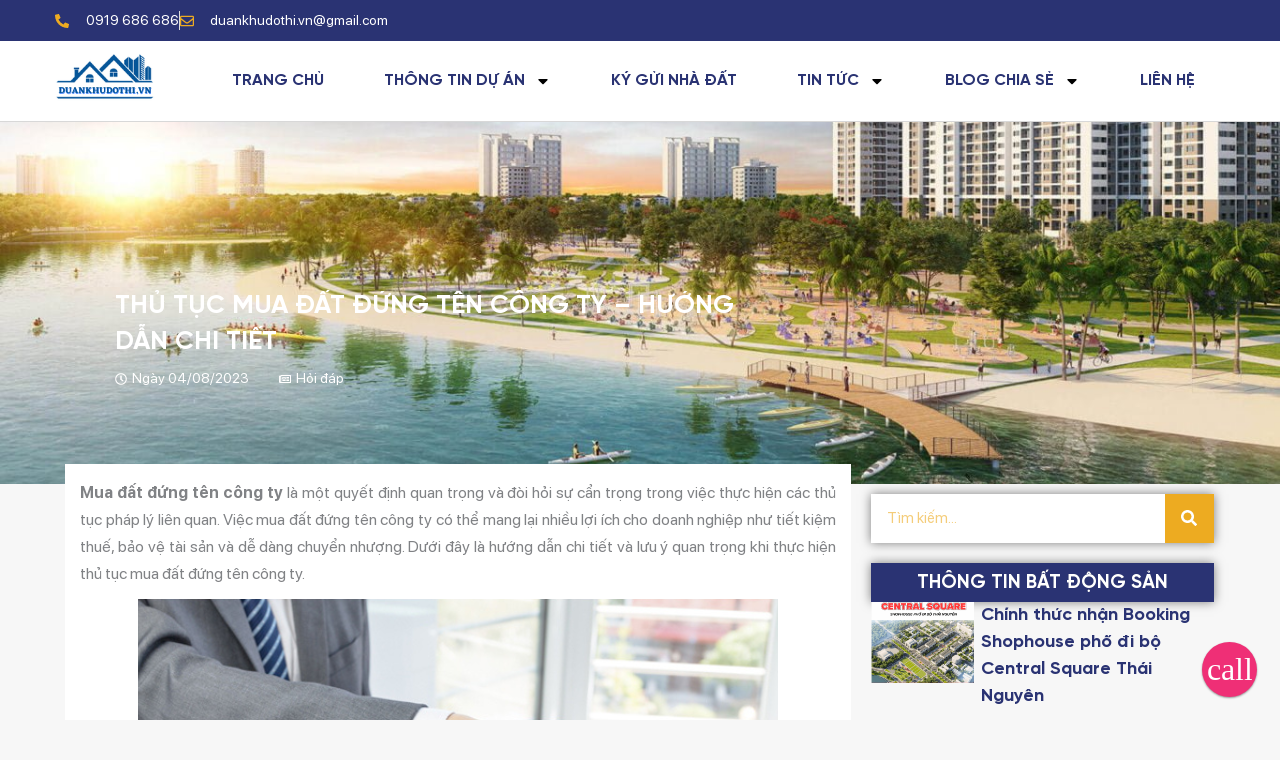

--- FILE ---
content_type: text/html; charset=UTF-8
request_url: https://duankhudothi.vn/thu-tuc-mua-dat-dung-ten-cong-ty/
body_size: 46983
content:
<!DOCTYPE html>
<html lang="en-US">
<head>
<meta charset="UTF-8">
<meta name="viewport" content="width=device-width, initial-scale=1">
	<link rel="profile" href="https://gmpg.org/xfn/11"> 
	<meta name='robots' content='index, follow, max-image-preview:large, max-snippet:-1, max-video-preview:-1' />
	<style>img:is([sizes="auto" i], [sizes^="auto," i]) { contain-intrinsic-size: 3000px 1500px }</style>
	
<link rel='dns-prefetch' href='//cdn.statically.io'>

	<!-- This site is optimized with the Yoast SEO Premium plugin v26.1 (Yoast SEO v26.2-RC6) - https://yoast.com/wordpress/plugins/seo/ -->
	<title>Thủ tục mua đất đứng tên công ty - Hướng dẫn chi tiết</title>
	<meta name="description" content="Mua đất đứng tên công ty là một quyết định quan trọng trong đầu tư. Bài viết này chia sẻ thủ tục mua đất đứng tên công ty an toàn, đúng cách" />
	<link rel="canonical" href="https://duankhudothi.vn/thu-tuc-mua-dat-dung-ten-cong-ty/" />
	<meta property="og:locale" content="en_US" />
	<meta property="og:type" content="article" />
	<meta property="og:title" content="Thủ tục mua đất đứng tên công ty - Hướng dẫn chi tiết" />
	<meta property="og:description" content="Mua đất đứng tên công ty là một quyết định quan trọng trong đầu tư. Bài viết này chia sẻ thủ tục mua đất đứng tên công ty an toàn, đúng cách" />
	<meta property="og:url" content="https://duankhudothi.vn/thu-tuc-mua-dat-dung-ten-cong-ty/" />
	<meta property="og:site_name" content="Trang thông tin dự án khu đô thị | Bất động sản Việt Nam" />
	<meta property="article:published_time" content="2023-08-04T05:01:47+00:00" />
	<meta property="article:modified_time" content="2023-08-04T07:04:51+00:00" />
	<meta property="og:image" content="https://duankhudothi.vn/wp-content/uploads/2023/08/thu-tuc-mua-dat-dung-ten-cong-ty.png" />
	<meta property="og:image:width" content="640" />
	<meta property="og:image:height" content="460" />
	<meta property="og:image:type" content="image/png" />
	<meta name="author" content="Duankhudothi.vn" />
	<meta name="twitter:card" content="summary_large_image" />
	<meta name="twitter:label1" content="Written by" />
	<meta name="twitter:data1" content="Duankhudothi.vn" />
	<meta name="twitter:label2" content="Est. reading time" />
	<meta name="twitter:data2" content="5 minutes" />
	<script type="application/ld+json" class="yoast-schema-graph">{"@context":"https://schema.org","@graph":[{"@type":"Article","@id":"https://duankhudothi.vn/thu-tuc-mua-dat-dung-ten-cong-ty/#article","isPartOf":{"@id":"https://duankhudothi.vn/thu-tuc-mua-dat-dung-ten-cong-ty/"},"author":{"name":"Duankhudothi.vn","@id":"https://duankhudothi.vn/#/schema/person/08845006a7f68ba60ec4bb0e1cc3e843"},"headline":"Thủ tục mua đất đứng tên công ty &#8211; Hướng dẫn chi tiết","datePublished":"2023-08-04T05:01:47+00:00","dateModified":"2023-08-04T07:04:51+00:00","mainEntityOfPage":{"@id":"https://duankhudothi.vn/thu-tuc-mua-dat-dung-ten-cong-ty/"},"wordCount":1125,"publisher":{"@id":"https://duankhudothi.vn/#organization"},"image":{"@id":"https://duankhudothi.vn/thu-tuc-mua-dat-dung-ten-cong-ty/#primaryimage"},"thumbnailUrl":"https://duankhudothi.vn/wp-content/uploads/2023/08/thu-tuc-mua-dat-dung-ten-cong-ty.png","articleSection":["Hỏi đáp"],"inLanguage":"en-US"},{"@type":"WebPage","@id":"https://duankhudothi.vn/thu-tuc-mua-dat-dung-ten-cong-ty/","url":"https://duankhudothi.vn/thu-tuc-mua-dat-dung-ten-cong-ty/","name":"Thủ tục mua đất đứng tên công ty - Hướng dẫn chi tiết","isPartOf":{"@id":"https://duankhudothi.vn/#website"},"primaryImageOfPage":{"@id":"https://duankhudothi.vn/thu-tuc-mua-dat-dung-ten-cong-ty/#primaryimage"},"image":{"@id":"https://duankhudothi.vn/thu-tuc-mua-dat-dung-ten-cong-ty/#primaryimage"},"thumbnailUrl":"https://duankhudothi.vn/wp-content/uploads/2023/08/thu-tuc-mua-dat-dung-ten-cong-ty.png","datePublished":"2023-08-04T05:01:47+00:00","dateModified":"2023-08-04T07:04:51+00:00","description":"Mua đất đứng tên công ty là một quyết định quan trọng trong đầu tư. Bài viết này chia sẻ thủ tục mua đất đứng tên công ty an toàn, đúng cách","breadcrumb":{"@id":"https://duankhudothi.vn/thu-tuc-mua-dat-dung-ten-cong-ty/#breadcrumb"},"inLanguage":"en-US","potentialAction":[{"@type":"ReadAction","target":["https://duankhudothi.vn/thu-tuc-mua-dat-dung-ten-cong-ty/"]}]},{"@type":"ImageObject","inLanguage":"en-US","@id":"https://duankhudothi.vn/thu-tuc-mua-dat-dung-ten-cong-ty/#primaryimage","url":"https://duankhudothi.vn/wp-content/uploads/2023/08/thu-tuc-mua-dat-dung-ten-cong-ty.png","contentUrl":"https://duankhudothi.vn/wp-content/uploads/2023/08/thu-tuc-mua-dat-dung-ten-cong-ty.png","width":640,"height":460,"caption":"Thủ tục mua đất đứng tên công ty"},{"@type":"BreadcrumbList","@id":"https://duankhudothi.vn/thu-tuc-mua-dat-dung-ten-cong-ty/#breadcrumb","itemListElement":[{"@type":"ListItem","position":1,"name":"Trang chủ","item":"https://duankhudothi.vn/"},{"@type":"ListItem","position":2,"name":"Thủ tục mua đất đứng tên công ty &#8211; Hướng dẫn chi tiết"}]},{"@type":"WebSite","@id":"https://duankhudothi.vn/#website","url":"https://duankhudothi.vn/","name":"Trang thông tin dự án khu đô thị | Bất động sản Việt Nam","description":"Thông tin dự án khu đô thị","publisher":{"@id":"https://duankhudothi.vn/#organization"},"potentialAction":[{"@type":"SearchAction","target":{"@type":"EntryPoint","urlTemplate":"https://duankhudothi.vn/?s={search_term_string}"},"query-input":{"@type":"PropertyValueSpecification","valueRequired":true,"valueName":"search_term_string"}}],"inLanguage":"en-US"},{"@type":"Organization","@id":"https://duankhudothi.vn/#organization","name":"Duankhudothi.vn","url":"https://duankhudothi.vn/","logo":{"@type":"ImageObject","inLanguage":"en-US","@id":"https://duankhudothi.vn/#/schema/logo/image/","url":"https://duankhudothi.vn/wp-content/uploads/2021/05/cropped-DUANKHUDOTHI.VN-3.png","contentUrl":"https://duankhudothi.vn/wp-content/uploads/2021/05/cropped-DUANKHUDOTHI.VN-3.png","width":512,"height":512,"caption":"Duankhudothi.vn"},"image":{"@id":"https://duankhudothi.vn/#/schema/logo/image/"}},{"@type":"Person","@id":"https://duankhudothi.vn/#/schema/person/08845006a7f68ba60ec4bb0e1cc3e843","name":"Duankhudothi.vn","image":{"@type":"ImageObject","inLanguage":"en-US","@id":"https://duankhudothi.vn/#/schema/person/image/","url":"https://secure.gravatar.com/avatar/1aab2d77fb73d96a26809d7c8d0d0c2c2acb78a4be19bc0944dbbd9516a2ab4c?s=96&d=mm&r=g","contentUrl":"https://secure.gravatar.com/avatar/1aab2d77fb73d96a26809d7c8d0d0c2c2acb78a4be19bc0944dbbd9516a2ab4c?s=96&d=mm&r=g","caption":"Duankhudothi.vn"}}]}</script>
	<!-- / Yoast SEO Premium plugin. -->



    <style>
    .jet-gallery-slider-wrapper {
        position: relative;
        margin: 20px 0;
    }
    
    .jet-gallery-slider {
        position: relative;
        width: 100%;
        overflow: hidden;
        border-radius: 8px;
        background: #f5f5f5;
    }
    
    .jet-gallery-slider__container {
        position: relative;
        width: 100%;
        padding-top: 66.67%; /* 3:2 aspect ratio */
    }
    
    .jet-gallery-slider__slide {
        position: absolute;
        top: 0;
        left: 0;
        width: 100%;
        height: 100%;
        transition: opacity 0.6s ease-in-out;
    }
    
    .jet-gallery-slider__slide img {
        width: 100%;
        height: 100%;
        object-fit: cover;
        display: block;
    }
    
    .jet-gallery-slider__btn {
        position: absolute;
        top: 50%;
        transform: translateY(-50%);
        z-index: 10;
        width: 48px;
        height: 48px;
        background: rgba(255, 255, 255, 0.85);
        border: none;
        border-radius: 50%;
        cursor: pointer;
        font-size: 20px;
        font-weight: bold;
        color: #333;
        transition: all 0.3s ease;
        box-shadow: 0 2px 8px rgba(0,0,0,0.1);
        display: flex;
        align-items: center;
        justify-content: center;
        padding:0
    }
    
    .jet-gallery-slider__btn:hover {
        background: rgba(255, 255, 255, 1);
        box-shadow: 0 4px 12px rgba(0,0,0,0.15);
    }
    
    .jet-gallery-slider__btn--prev {
        left: 15px;
    }
    
    .jet-gallery-slider__btn--next {
        right: 15px;
    }
    
    .jet-gallery-slider__dots {
        position: absolute;
        bottom: 15px;
        left: 50%;
        transform: translateX(-50%);
        z-index: 10;
        display: flex;
        gap: 8px;
        justify-content: center;
    }
    
    .jet-gallery-slider__dot {
        width: 10px;
        height: 10px;
        border: none;
        border-radius: 50%;
        background: rgba(255, 255, 255, 0.5);
        cursor: pointer;
        transition: background 0.3s ease;
        padding: 0;
    }
    
    .jet-gallery-slider__dot:hover {
        background: rgba(255, 255, 255, 0.8);
    }
    
    .jet-gallery-slider__dot.active {
        background: rgba(255, 255, 255, 1);
    }
    
    @media (max-width: 768px) {
        .jet-gallery-slider__btn {
            width: 40px;
            height: 40px;
            font-size: 16px;
        }
    }
    </style>
    <style id='cf-frontend-style-inline-css'>
@font-face {
	font-family: 'SFProDisplay-Regular';
	font-weight: 400;
	font-display: swap;
	font-fallback: SFProDisplay-Regular, Serif;
	src: url('https://duankhudothi.vn/wp-content/uploads/2021/05/sfprodisplay-regular.woff2') format('woff2');
}
@font-face {
	font-family: 'SFProDisplay-Bold';
	font-weight: 700;
	font-display: swap;
	font-fallback: SFProDisplay-Bold, Serif;
	src: url('https://duankhudothi.vn/wp-content/uploads/2021/05/sfprodisplay-bold.woff2') format('woff2');
}
@font-face {
	font-family: 'SFProDisplay-Bold';
	font-weight: 100;
	font-display: swap;
	font-fallback: SFProDisplay-Bold, Serif;
	src: url('https://duankhudothi.vn/wp-content/uploads/2021/05/sfprodisplay-bold.woff2') format('woff2');
}
@font-face {
	font-family: 'SFProDisplay-Bold';
	font-weight: 100;
	font-display: swap;
	font-fallback: SFProDisplay-Bold, Serif;
	src: url('https://duankhudothi.vn/wp-content/uploads/2021/05/sfprodisplay-bold.woff2') format('woff2');
}
@font-face {
	font-family: 'Gilroy-Bold';
	font-weight: 700;
	font-display: swap;
	font-fallback: Gilroy-Bold, Serif;
	src: url('https://duankhudothi.vn/wp-content/uploads/2021/05/gilroy-bold.woff2') format('woff2');
}
</style>
<link rel='stylesheet' id='astra-theme-css-css' href='https://duankhudothi.vn/wp-content/themes/astra/assets/css/minified/style.min.css?ver=4.11.13' media='all' />
<style id='astra-theme-css-inline-css'>
:root{--ast-post-nav-space:0;--ast-container-default-xlg-padding:3em;--ast-container-default-lg-padding:3em;--ast-container-default-slg-padding:2em;--ast-container-default-md-padding:3em;--ast-container-default-sm-padding:3em;--ast-container-default-xs-padding:2.4em;--ast-container-default-xxs-padding:1.8em;--ast-code-block-background:#EEEEEE;--ast-comment-inputs-background:#FAFAFA;--ast-normal-container-width:1200px;--ast-narrow-container-width:750px;--ast-blog-title-font-weight:normal;--ast-blog-meta-weight:inherit;--ast-global-color-primary:var(--ast-global-color-5);--ast-global-color-secondary:var(--ast-global-color-4);--ast-global-color-alternate-background:var(--ast-global-color-7);--ast-global-color-subtle-background:var(--ast-global-color-6);--ast-bg-style-guide:#F8FAFC;--ast-shadow-style-guide:0px 0px 4px 0 #00000057;--ast-global-dark-bg-style:#fff;--ast-global-dark-lfs:#fbfbfb;--ast-widget-bg-color:#fafafa;--ast-wc-container-head-bg-color:#fbfbfb;--ast-title-layout-bg:#eeeeee;--ast-search-border-color:#e7e7e7;--ast-lifter-hover-bg:#e6e6e6;--ast-gallery-block-color:#000;--srfm-color-input-label:var(--ast-global-color-2);}html{font-size:100%;}a{color:#2a3373;}a:hover,a:focus{color:#dd9933;}body,button,input,select,textarea,.ast-button,.ast-custom-button{font-family:-apple-system,BlinkMacSystemFont,Segoe UI,Roboto,Oxygen-Sans,Ubuntu,Cantarell,Helvetica Neue,sans-serif;font-weight:400;font-size:16px;font-size:1rem;line-height:var(--ast-body-line-height,1.7em);text-transform:inherit;}blockquote{color:#000000;}p,.entry-content p{margin-bottom:0.8em;}h1,h2,h3,h4,h5,h6,.entry-content :where(h1,h2,h3,h4,h5,h6),.site-title,.site-title a{font-weight:400;text-transform:inherit;}.ast-site-identity .site-title a{color:inherit;}.ast-site-identity .site-title a:hover{color:inherit;}.ast-site-identity .site-description{color:inherit;}.site-title{font-size:35px;font-size:2.1875rem;display:block;}header .custom-logo-link img{max-width:358px;width:358px;}.astra-logo-svg{width:358px;}.site-header .site-description{font-size:15px;font-size:0.9375rem;display:none;}.entry-title{font-size:40px;font-size:2.5rem;}.archive .ast-article-post .ast-article-inner,.blog .ast-article-post .ast-article-inner,.archive .ast-article-post .ast-article-inner:hover,.blog .ast-article-post .ast-article-inner:hover{overflow:hidden;}h1,.entry-content :where(h1){font-size:40px;font-size:2.5rem;font-weight:400;line-height:1.4em;text-transform:inherit;}h2,.entry-content :where(h2){font-size:30px;font-size:1.875rem;font-weight:400;line-height:1.3em;text-transform:inherit;}h3,.entry-content :where(h3){font-size:25px;font-size:1.5625rem;font-weight:400;line-height:1.3em;text-transform:inherit;}h4,.entry-content :where(h4){font-size:20px;font-size:1.25rem;line-height:1.2em;font-weight:400;text-transform:inherit;}h5,.entry-content :where(h5){font-size:18px;font-size:1.125rem;line-height:1.2em;font-weight:400;text-transform:inherit;}h6,.entry-content :where(h6){font-size:15px;font-size:0.9375rem;line-height:1.25em;font-weight:400;text-transform:inherit;}::selection{background-color:#2a3373;color:#ffffff;}body,h1,h2,h3,h4,h5,h6,.entry-title a,.entry-content :where(h1,h2,h3,h4,h5,h6){color:#3a3a3a;}.tagcloud a:hover,.tagcloud a:focus,.tagcloud a.current-item{color:#ffffff;border-color:#2a3373;background-color:#2a3373;}input:focus,input[type="text"]:focus,input[type="email"]:focus,input[type="url"]:focus,input[type="password"]:focus,input[type="reset"]:focus,input[type="search"]:focus,textarea:focus{border-color:#2a3373;}input[type="radio"]:checked,input[type=reset],input[type="checkbox"]:checked,input[type="checkbox"]:hover:checked,input[type="checkbox"]:focus:checked,input[type=range]::-webkit-slider-thumb{border-color:#2a3373;background-color:#2a3373;box-shadow:none;}.site-footer a:hover + .post-count,.site-footer a:focus + .post-count{background:#2a3373;border-color:#2a3373;}.single .nav-links .nav-previous,.single .nav-links .nav-next{color:#2a3373;}.entry-meta,.entry-meta *{line-height:1.45;color:#2a3373;}.entry-meta a:not(.ast-button):hover,.entry-meta a:not(.ast-button):hover *,.entry-meta a:not(.ast-button):focus,.entry-meta a:not(.ast-button):focus *,.page-links > .page-link,.page-links .page-link:hover,.post-navigation a:hover{color:#dd9933;}#cat option,.secondary .calendar_wrap thead a,.secondary .calendar_wrap thead a:visited{color:#2a3373;}.secondary .calendar_wrap #today,.ast-progress-val span{background:#2a3373;}.secondary a:hover + .post-count,.secondary a:focus + .post-count{background:#2a3373;border-color:#2a3373;}.calendar_wrap #today > a{color:#ffffff;}.page-links .page-link,.single .post-navigation a{color:#2a3373;}.ast-search-menu-icon .search-form button.search-submit{padding:0 4px;}.ast-search-menu-icon form.search-form{padding-right:0;}.ast-header-search .ast-search-menu-icon.ast-dropdown-active .search-form,.ast-header-search .ast-search-menu-icon.ast-dropdown-active .search-field:focus{transition:all 0.2s;}.search-form input.search-field:focus{outline:none;}.ast-archive-title{color:var(--ast-global-color-2);}.widget-title,.widget .wp-block-heading{font-size:22px;font-size:1.375rem;color:var(--ast-global-color-2);}.ast-single-post .entry-content a,.ast-comment-content a:not(.ast-comment-edit-reply-wrap a){text-decoration:underline;}.ast-single-post .wp-block-button .wp-block-button__link,.ast-single-post .elementor-widget-button .elementor-button,.ast-single-post .entry-content .uagb-tab a,.ast-single-post .entry-content .uagb-ifb-cta a,.ast-single-post .entry-content .wp-block-uagb-buttons a,.ast-single-post .entry-content .uabb-module-content a,.ast-single-post .entry-content .uagb-post-grid a,.ast-single-post .entry-content .uagb-timeline a,.ast-single-post .entry-content .uagb-toc__wrap a,.ast-single-post .entry-content .uagb-taxomony-box a,.entry-content .wp-block-latest-posts > li > a,.ast-single-post .entry-content .wp-block-file__button,a.ast-post-filter-single,.ast-single-post .wp-block-buttons .wp-block-button.is-style-outline .wp-block-button__link,.ast-single-post .ast-comment-content .comment-reply-link,.ast-single-post .ast-comment-content .comment-edit-link{text-decoration:none;}.ast-search-menu-icon.slide-search a:focus-visible:focus-visible,.astra-search-icon:focus-visible,#close:focus-visible,a:focus-visible,.ast-menu-toggle:focus-visible,.site .skip-link:focus-visible,.wp-block-loginout input:focus-visible,.wp-block-search.wp-block-search__button-inside .wp-block-search__inside-wrapper,.ast-header-navigation-arrow:focus-visible,.ast-orders-table__row .ast-orders-table__cell:focus-visible,a#ast-apply-coupon:focus-visible,#ast-apply-coupon:focus-visible,#close:focus-visible,.button.search-submit:focus-visible,#search_submit:focus,.normal-search:focus-visible,.ast-header-account-wrap:focus-visible,.astra-cart-drawer-close:focus,.ast-single-variation:focus,.ast-button:focus{outline-style:dotted;outline-color:inherit;outline-width:thin;}input:focus,input[type="text"]:focus,input[type="email"]:focus,input[type="url"]:focus,input[type="password"]:focus,input[type="reset"]:focus,input[type="search"]:focus,input[type="number"]:focus,textarea:focus,.wp-block-search__input:focus,[data-section="section-header-mobile-trigger"] .ast-button-wrap .ast-mobile-menu-trigger-minimal:focus,.ast-mobile-popup-drawer.active .menu-toggle-close:focus,#ast-scroll-top:focus,#coupon_code:focus,#ast-coupon-code:focus{border-style:dotted;border-color:inherit;border-width:thin;}input{outline:none;}.main-header-menu .menu-link,.ast-header-custom-item a{color:#3a3a3a;}.main-header-menu .menu-item:hover > .menu-link,.main-header-menu .menu-item:hover > .ast-menu-toggle,.main-header-menu .ast-masthead-custom-menu-items a:hover,.main-header-menu .menu-item.focus > .menu-link,.main-header-menu .menu-item.focus > .ast-menu-toggle,.main-header-menu .current-menu-item > .menu-link,.main-header-menu .current-menu-ancestor > .menu-link,.main-header-menu .current-menu-item > .ast-menu-toggle,.main-header-menu .current-menu-ancestor > .ast-menu-toggle{color:#2a3373;}.header-main-layout-3 .ast-main-header-bar-alignment{margin-right:auto;}.header-main-layout-2 .site-header-section-left .ast-site-identity{text-align:left;}.ast-logo-title-inline .site-logo-img{padding-right:1em;}.site-logo-img img{ transition:all 0.2s linear;}body .ast-oembed-container *{position:absolute;top:0;width:100%;height:100%;left:0;}body .wp-block-embed-pocket-casts .ast-oembed-container *{position:unset;}.ast-header-break-point .ast-mobile-menu-buttons-minimal.menu-toggle{background:transparent;color:inherit;}.ast-header-break-point .ast-mobile-menu-buttons-outline.menu-toggle{background:transparent;border:1px solid inherit;color:inherit;}.ast-header-break-point .ast-mobile-menu-buttons-fill.menu-toggle{background:inherit;color:inherit;}.ast-single-post-featured-section + article {margin-top: 2em;}.site-content .ast-single-post-featured-section img {width: 100%;overflow: hidden;object-fit: cover;}.site > .ast-single-related-posts-container {margin-top: 0;}@media (min-width: 769px) {.ast-desktop .ast-container--narrow {max-width: var(--ast-narrow-container-width);margin: 0 auto;}}.ast-page-builder-template .hentry {margin: 0;}.ast-page-builder-template .site-content > .ast-container {max-width: 100%;padding: 0;}.ast-page-builder-template .site .site-content #primary {padding: 0;margin: 0;}.ast-page-builder-template .no-results {text-align: center;margin: 4em auto;}.ast-page-builder-template .ast-pagination {padding: 2em;}.ast-page-builder-template .entry-header.ast-no-title.ast-no-thumbnail {margin-top: 0;}.ast-page-builder-template .entry-header.ast-header-without-markup {margin-top: 0;margin-bottom: 0;}.ast-page-builder-template .entry-header.ast-no-title.ast-no-meta {margin-bottom: 0;}.ast-page-builder-template.single .post-navigation {padding-bottom: 2em;}.ast-page-builder-template.single-post .site-content > .ast-container {max-width: 100%;}.ast-page-builder-template .entry-header {margin-top: 2em;margin-left: auto;margin-right: auto;}.ast-single-post.ast-page-builder-template .site-main > article {padding-top: 2em;padding-left: 20px;padding-right: 20px;}.ast-page-builder-template .ast-archive-description {margin: 2em auto 0;padding-left: 20px;padding-right: 20px;}.ast-page-builder-template .ast-row {margin-left: 0;margin-right: 0;}.single.ast-page-builder-template .entry-header + .entry-content,.single.ast-page-builder-template .ast-single-entry-banner + .site-content article .entry-content {margin-bottom: 2em;}@media(min-width: 768px) {.ast-page-builder-template.archive.ast-right-sidebar .ast-row article,.ast-page-builder-template.archive.ast-left-sidebar .ast-row article {padding-left: 0;padding-right: 0;}}.ast-small-footer{color:inherit;}.ast-small-footer a{color:inherit;}.ast-small-footer a:hover{color:inherit;}.footer-adv .footer-adv-overlay{border-top-style:solid;border-top-width:inherit;border-top-color:#7a7a7a;}.footer-adv .widget-title,.footer-adv .widget-title a{color:inherit;}.footer-adv{color:inherit;}.footer-adv a{color:inherit;}.footer-adv .tagcloud a:hover,.footer-adv .tagcloud a.current-item{border-color:inherit;background-color:inherit;}.footer-adv a:hover,.footer-adv .no-widget-text a:hover,.footer-adv a:focus,.footer-adv .no-widget-text a:focus{color:inherit;}.footer-adv .calendar_wrap #today,.footer-adv a:hover + .post-count{background-color:inherit;}@media( max-width: 420px ) {.single .nav-links .nav-previous,.single .nav-links .nav-next {width: 100%;text-align: center;}}.wp-block-buttons.aligncenter{justify-content:center;}.wp-block-button.is-style-outline .wp-block-button__link.wp-element-button,.ast-outline-button{border-color:inherit;font-family:inherit;font-weight:inherit;line-height:1em;border-top-left-radius:2px;border-top-right-radius:2px;border-bottom-right-radius:2px;border-bottom-left-radius:2px;}.wp-block-button.is-style-outline .wp-block-button__link:hover,.wp-block-buttons .wp-block-button.is-style-outline .wp-block-button__link:focus,.wp-block-buttons .wp-block-button.is-style-outline > .wp-block-button__link:not(.has-text-color):hover,.wp-block-buttons .wp-block-button.wp-block-button__link.is-style-outline:not(.has-text-color):hover,.ast-outline-button:hover,.ast-outline-button:focus,.wp-block-uagb-buttons-child .uagb-buttons-repeater.ast-outline-button:hover,.wp-block-uagb-buttons-child .uagb-buttons-repeater.ast-outline-button:focus{background-color:inherit;}.wp-block-button .wp-block-button__link.wp-element-button.is-style-outline:not(.has-background),.wp-block-button.is-style-outline>.wp-block-button__link.wp-element-button:not(.has-background),.ast-outline-button{background-color:inherit;}.entry-content[data-ast-blocks-layout] > figure{margin-bottom:1em;}h1.widget-title{font-weight:400;}h2.widget-title{font-weight:400;}h3.widget-title{font-weight:400;}.elementor-widget-container .elementor-loop-container .e-loop-item[data-elementor-type="loop-item"]{width:100%;}#page{display:flex;flex-direction:column;min-height:100vh;}.ast-404-layout-1 h1.page-title{color:var(--ast-global-color-2);}.single .post-navigation a{line-height:1em;height:inherit;}.error-404 .page-sub-title{font-size:1.5rem;font-weight:inherit;}.search .site-content .content-area .search-form{margin-bottom:0;}#page .site-content{flex-grow:1;}.widget{margin-bottom:1.25em;}#secondary li{line-height:1.5em;}#secondary .wp-block-group h2{margin-bottom:0.7em;}#secondary h2{font-size:1.7rem;}.ast-separate-container .ast-article-post,.ast-separate-container .ast-article-single,.ast-separate-container .comment-respond{padding:3em;}.ast-separate-container .ast-article-single .ast-article-single{padding:0;}.ast-article-single .wp-block-post-template-is-layout-grid{padding-left:0;}.ast-separate-container .comments-title,.ast-narrow-container .comments-title{padding:1.5em 2em;}.ast-page-builder-template .comment-form-textarea,.ast-comment-formwrap .ast-grid-common-col{padding:0;}.ast-comment-formwrap{padding:0;display:inline-flex;column-gap:20px;width:100%;margin-left:0;margin-right:0;}.comments-area textarea#comment:focus,.comments-area textarea#comment:active,.comments-area .ast-comment-formwrap input[type="text"]:focus,.comments-area .ast-comment-formwrap input[type="text"]:active {box-shadow:none;outline:none;}.archive.ast-page-builder-template .entry-header{margin-top:2em;}.ast-page-builder-template .ast-comment-formwrap{width:100%;}.entry-title{margin-bottom:0.5em;}.ast-archive-description p{font-size:inherit;font-weight:inherit;line-height:inherit;}.ast-separate-container .ast-comment-list li.depth-1,.hentry{margin-bottom:2em;}@media (min-width:768px){.ast-left-sidebar.ast-page-builder-template #secondary,.archive.ast-right-sidebar.ast-page-builder-template .site-main{padding-left:20px;padding-right:20px;}}@media (max-width:544px){.ast-comment-formwrap.ast-row{column-gap:10px;display:inline-block;}#ast-commentform .ast-grid-common-col{position:relative;width:100%;}}@media (min-width:1201px){.ast-separate-container .ast-article-post,.ast-separate-container .ast-article-single,.ast-separate-container .ast-author-box,.ast-separate-container .ast-404-layout-1,.ast-separate-container .no-results{padding:3em;}}@media (max-width:768px){.ast-left-sidebar #content > .ast-container{display:flex;flex-direction:column-reverse;width:100%;}}@media (min-width:769px){.ast-separate-container.ast-right-sidebar #primary,.ast-separate-container.ast-left-sidebar #primary{border:0;}.search-no-results.ast-separate-container #primary{margin-bottom:4em;}}.menu-toggle,button,.ast-button,.ast-custom-button,.button,input#submit,input[type="button"],input[type="submit"],input[type="reset"],form[CLASS*="wp-block-search__"].wp-block-search .wp-block-search__inside-wrapper .wp-block-search__button{color:inherit;border-color:inherit;background-color:inherit;border-top-left-radius:2px;border-top-right-radius:2px;border-bottom-right-radius:2px;border-bottom-left-radius:2px;padding-top:10px;padding-right:40px;padding-bottom:10px;padding-left:40px;font-family:inherit;font-weight:inherit;}button:focus,.menu-toggle:hover,button:hover,.ast-button:hover,.ast-custom-button:hover .button:hover,.ast-custom-button:hover,input[type=reset]:hover,input[type=reset]:focus,input#submit:hover,input#submit:focus,input[type="button"]:hover,input[type="button"]:focus,input[type="submit"]:hover,input[type="submit"]:focus,form[CLASS*="wp-block-search__"].wp-block-search .wp-block-search__inside-wrapper .wp-block-search__button:hover,form[CLASS*="wp-block-search__"].wp-block-search .wp-block-search__inside-wrapper .wp-block-search__button:focus{color:inherit;background-color:inherit;border-color:inherit;}form[CLASS*="wp-block-search__"].wp-block-search .wp-block-search__inside-wrapper .wp-block-search__button.has-icon{padding-top:calc(10px - 3px);padding-right:calc(40px - 3px);padding-bottom:calc(10px - 3px);padding-left:calc(40px - 3px);}@media (max-width:768px){.ast-mobile-header-stack .main-header-bar .ast-search-menu-icon{display:inline-block;}.ast-header-break-point.ast-header-custom-item-outside .ast-mobile-header-stack .main-header-bar .ast-search-icon{margin:0;}.ast-comment-avatar-wrap img{max-width:2.5em;}.ast-comment-meta{padding:0 1.8888em 1.3333em;}.ast-separate-container .ast-comment-list li.depth-1{padding:1.5em 2.14em;}.ast-separate-container .comment-respond{padding:2em 2.14em;}}@media (min-width:544px){.ast-container{max-width:100%;}}@media (max-width:544px){.ast-separate-container .ast-article-post,.ast-separate-container .ast-article-single,.ast-separate-container .comments-title,.ast-separate-container .ast-archive-description{padding:1.5em 1em;}.ast-separate-container #content .ast-container{padding-left:0.54em;padding-right:0.54em;}.ast-separate-container .ast-comment-list .bypostauthor{padding:.5em;}.ast-search-menu-icon.ast-dropdown-active .search-field{width:170px;}}.footer-adv .tagcloud a:hover,.footer-adv .tagcloud a.current-item{color:inherit;}.footer-adv .calendar_wrap #today{color:inherit;} #ast-mobile-header .ast-site-header-cart-li a{pointer-events:none;}@media (max-width:768px){.widget-title{font-size:25px;font-size:1.3888888888889rem;}body,button,input,select,textarea,.ast-button,.ast-custom-button{font-size:18px;font-size:1.125rem;}#secondary,#secondary button,#secondary input,#secondary select,#secondary textarea{font-size:18px;font-size:1.125rem;}.site-title{display:block;}.site-header .site-description{display:none;}h1,.entry-content :where(h1){font-size:30px;}h2,.entry-content :where(h2){font-size:25px;}h3,.entry-content :where(h3){font-size:20px;}}@media (max-width:544px){.widget-title{font-size:24px;font-size:1.4117647058824rem;}body,button,input,select,textarea,.ast-button,.ast-custom-button{font-size:17px;font-size:1.0625rem;}#secondary,#secondary button,#secondary input,#secondary select,#secondary textarea{font-size:17px;font-size:1.0625rem;}.site-title{display:block;}.site-header .site-description{display:none;}h1,.entry-content :where(h1){font-size:30px;}h2,.entry-content :where(h2){font-size:25px;}h3,.entry-content :where(h3){font-size:20px;}}@media (max-width:544px){html{font-size:100%;}}@media (min-width:769px){.ast-container{max-width:1240px;}}@font-face {font-family: "Astra";src: url(https://duankhudothi.vn/wp-content/themes/astra/assets/fonts/astra.woff) format("woff"),url(https://duankhudothi.vn/wp-content/themes/astra/assets/fonts/astra.ttf) format("truetype"),url(https://duankhudothi.vn/wp-content/themes/astra/assets/fonts/astra.svg#astra) format("svg");font-weight: normal;font-style: normal;font-display: fallback;}@media (max-width:0px) {.main-header-bar .main-header-bar-navigation{display:none;}}.ast-desktop .main-header-menu.submenu-with-border .sub-menu,.ast-desktop .main-header-menu.submenu-with-border .astra-full-megamenu-wrapper{border-color:inherit;}.ast-desktop .main-header-menu.submenu-with-border .sub-menu{border-top-width:2px;border-style:solid;}.ast-desktop .main-header-menu.submenu-with-border .sub-menu .sub-menu{top:-2px;}.ast-desktop .main-header-menu.submenu-with-border .sub-menu .menu-link,.ast-desktop .main-header-menu.submenu-with-border .children .menu-link{border-bottom-width:1px;border-style:solid;border-color:inherit;}@media (min-width:769px){.main-header-menu .sub-menu .menu-item.ast-left-align-sub-menu:hover > .sub-menu,.main-header-menu .sub-menu .menu-item.ast-left-align-sub-menu.focus > .sub-menu{margin-left:-0px;}}.ast-small-footer{border-top-style:solid;border-top-width:1px;border-top-color:#7a7a7a;}.ast-small-footer-wrap{text-align:center;}.site .comments-area{padding-bottom:3em;}.ast-header-break-point.ast-header-custom-item-inside .main-header-bar .main-header-bar-navigation .ast-search-icon {display: none;}.ast-header-break-point.ast-header-custom-item-inside .main-header-bar .ast-search-menu-icon .search-form {padding: 0;display: block;overflow: hidden;}.ast-header-break-point .ast-header-custom-item .widget:last-child {margin-bottom: 1em;}.ast-header-custom-item .widget {margin: 0.5em;display: inline-block;vertical-align: middle;}.ast-header-custom-item .widget p {margin-bottom: 0;}.ast-header-custom-item .widget li {width: auto;}.ast-header-custom-item-inside .button-custom-menu-item .menu-link {display: none;}.ast-header-custom-item-inside.ast-header-break-point .button-custom-menu-item .ast-custom-button-link {display: none;}.ast-header-custom-item-inside.ast-header-break-point .button-custom-menu-item .menu-link {display: block;}.ast-header-break-point.ast-header-custom-item-outside .main-header-bar .ast-search-icon {margin-right: 1em;}.ast-header-break-point.ast-header-custom-item-inside .main-header-bar .ast-search-menu-icon .search-field,.ast-header-break-point.ast-header-custom-item-inside .main-header-bar .ast-search-menu-icon.ast-inline-search .search-field {width: 100%;padding-right: 5.5em;}.ast-header-break-point.ast-header-custom-item-inside .main-header-bar .ast-search-menu-icon .search-submit {display: block;position: absolute;height: 100%;top: 0;right: 0;padding: 0 1em;border-radius: 0;}.ast-header-break-point .ast-header-custom-item .ast-masthead-custom-menu-items {padding-left: 20px;padding-right: 20px;margin-bottom: 1em;margin-top: 1em;}.ast-header-custom-item-inside.ast-header-break-point .button-custom-menu-item {padding-left: 0;padding-right: 0;margin-top: 0;margin-bottom: 0;}.astra-icon-down_arrow::after {content: "\e900";font-family: Astra;}.astra-icon-close::after {content: "\e5cd";font-family: Astra;}.astra-icon-drag_handle::after {content: "\e25d";font-family: Astra;}.astra-icon-format_align_justify::after {content: "\e235";font-family: Astra;}.astra-icon-menu::after {content: "\e5d2";font-family: Astra;}.astra-icon-reorder::after {content: "\e8fe";font-family: Astra;}.astra-icon-search::after {content: "\e8b6";font-family: Astra;}.astra-icon-zoom_in::after {content: "\e56b";font-family: Astra;}.astra-icon-check-circle::after {content: "\e901";font-family: Astra;}.astra-icon-shopping-cart::after {content: "\f07a";font-family: Astra;}.astra-icon-shopping-bag::after {content: "\f290";font-family: Astra;}.astra-icon-shopping-basket::after {content: "\f291";font-family: Astra;}.astra-icon-circle-o::after {content: "\e903";font-family: Astra;}.astra-icon-certificate::after {content: "\e902";font-family: Astra;}.wp-block-file {display: flex;align-items: center;flex-wrap: wrap;justify-content: space-between;}.wp-block-pullquote {border: none;}.wp-block-pullquote blockquote::before {content: "\201D";font-family: "Helvetica",sans-serif;display: flex;transform: rotate( 180deg );font-size: 6rem;font-style: normal;line-height: 1;font-weight: bold;align-items: center;justify-content: center;}.has-text-align-right > blockquote::before {justify-content: flex-start;}.has-text-align-left > blockquote::before {justify-content: flex-end;}figure.wp-block-pullquote.is-style-solid-color blockquote {max-width: 100%;text-align: inherit;}:root {--wp--custom--ast-default-block-top-padding: 3em;--wp--custom--ast-default-block-right-padding: 3em;--wp--custom--ast-default-block-bottom-padding: 3em;--wp--custom--ast-default-block-left-padding: 3em;--wp--custom--ast-container-width: 1200px;--wp--custom--ast-content-width-size: 1200px;--wp--custom--ast-wide-width-size: calc(1200px + var(--wp--custom--ast-default-block-left-padding) + var(--wp--custom--ast-default-block-right-padding));}.ast-narrow-container {--wp--custom--ast-content-width-size: 750px;--wp--custom--ast-wide-width-size: 750px;}@media(max-width: 768px) {:root {--wp--custom--ast-default-block-top-padding: 3em;--wp--custom--ast-default-block-right-padding: 2em;--wp--custom--ast-default-block-bottom-padding: 3em;--wp--custom--ast-default-block-left-padding: 2em;}}@media(max-width: 544px) {:root {--wp--custom--ast-default-block-top-padding: 3em;--wp--custom--ast-default-block-right-padding: 1.5em;--wp--custom--ast-default-block-bottom-padding: 3em;--wp--custom--ast-default-block-left-padding: 1.5em;}}.entry-content > .wp-block-group,.entry-content > .wp-block-cover,.entry-content > .wp-block-columns {padding-top: var(--wp--custom--ast-default-block-top-padding);padding-right: var(--wp--custom--ast-default-block-right-padding);padding-bottom: var(--wp--custom--ast-default-block-bottom-padding);padding-left: var(--wp--custom--ast-default-block-left-padding);}.ast-plain-container.ast-no-sidebar .entry-content > .alignfull,.ast-page-builder-template .ast-no-sidebar .entry-content > .alignfull {margin-left: calc( -50vw + 50%);margin-right: calc( -50vw + 50%);max-width: 100vw;width: 100vw;}.ast-plain-container.ast-no-sidebar .entry-content .alignfull .alignfull,.ast-page-builder-template.ast-no-sidebar .entry-content .alignfull .alignfull,.ast-plain-container.ast-no-sidebar .entry-content .alignfull .alignwide,.ast-page-builder-template.ast-no-sidebar .entry-content .alignfull .alignwide,.ast-plain-container.ast-no-sidebar .entry-content .alignwide .alignfull,.ast-page-builder-template.ast-no-sidebar .entry-content .alignwide .alignfull,.ast-plain-container.ast-no-sidebar .entry-content .alignwide .alignwide,.ast-page-builder-template.ast-no-sidebar .entry-content .alignwide .alignwide,.ast-plain-container.ast-no-sidebar .entry-content .wp-block-column .alignfull,.ast-page-builder-template.ast-no-sidebar .entry-content .wp-block-column .alignfull,.ast-plain-container.ast-no-sidebar .entry-content .wp-block-column .alignwide,.ast-page-builder-template.ast-no-sidebar .entry-content .wp-block-column .alignwide {margin-left: auto;margin-right: auto;width: 100%;}[data-ast-blocks-layout] .wp-block-separator:not(.is-style-dots) {height: 0;}[data-ast-blocks-layout] .wp-block-separator {margin: 20px auto;}[data-ast-blocks-layout] .wp-block-separator:not(.is-style-wide):not(.is-style-dots) {max-width: 100px;}[data-ast-blocks-layout] .wp-block-separator.has-background {padding: 0;}.entry-content[data-ast-blocks-layout] > * {max-width: var(--wp--custom--ast-content-width-size);margin-left: auto;margin-right: auto;}.entry-content[data-ast-blocks-layout] > .alignwide {max-width: var(--wp--custom--ast-wide-width-size);}.entry-content[data-ast-blocks-layout] .alignfull {max-width: none;}.entry-content .wp-block-columns {margin-bottom: 0;}blockquote {margin: 1.5em;border-color: rgba(0,0,0,0.05);}.wp-block-quote:not(.has-text-align-right):not(.has-text-align-center) {border-left: 5px solid rgba(0,0,0,0.05);}.has-text-align-right > blockquote,blockquote.has-text-align-right {border-right: 5px solid rgba(0,0,0,0.05);}.has-text-align-left > blockquote,blockquote.has-text-align-left {border-left: 5px solid rgba(0,0,0,0.05);}.wp-block-site-tagline,.wp-block-latest-posts .read-more {margin-top: 15px;}.wp-block-loginout p label {display: block;}.wp-block-loginout p:not(.login-remember):not(.login-submit) input {width: 100%;}.wp-block-loginout input:focus {border-color: transparent;}.wp-block-loginout input:focus {outline: thin dotted;}.entry-content .wp-block-media-text .wp-block-media-text__content {padding: 0 0 0 8%;}.entry-content .wp-block-media-text.has-media-on-the-right .wp-block-media-text__content {padding: 0 8% 0 0;}.entry-content .wp-block-media-text.has-background .wp-block-media-text__content {padding: 8%;}.entry-content .wp-block-cover:not([class*="background-color"]):not(.has-text-color.has-link-color) .wp-block-cover__inner-container,.entry-content .wp-block-cover:not([class*="background-color"]) .wp-block-cover-image-text,.entry-content .wp-block-cover:not([class*="background-color"]) .wp-block-cover-text,.entry-content .wp-block-cover-image:not([class*="background-color"]) .wp-block-cover__inner-container,.entry-content .wp-block-cover-image:not([class*="background-color"]) .wp-block-cover-image-text,.entry-content .wp-block-cover-image:not([class*="background-color"]) .wp-block-cover-text {color: var(--ast-global-color-primary,var(--ast-global-color-5));}.wp-block-loginout .login-remember input {width: 1.1rem;height: 1.1rem;margin: 0 5px 4px 0;vertical-align: middle;}.wp-block-latest-posts > li > *:first-child,.wp-block-latest-posts:not(.is-grid) > li:first-child {margin-top: 0;}.entry-content > .wp-block-buttons,.entry-content > .wp-block-uagb-buttons {margin-bottom: 1.5em;}.wp-block-search__inside-wrapper .wp-block-search__input {padding: 0 10px;color: var(--ast-global-color-3);background: var(--ast-global-color-primary,var(--ast-global-color-5));border-color: var(--ast-border-color);}.wp-block-latest-posts .read-more {margin-bottom: 1.5em;}.wp-block-search__no-button .wp-block-search__inside-wrapper .wp-block-search__input {padding-top: 5px;padding-bottom: 5px;}.wp-block-latest-posts .wp-block-latest-posts__post-date,.wp-block-latest-posts .wp-block-latest-posts__post-author {font-size: 1rem;}.wp-block-latest-posts > li > *,.wp-block-latest-posts:not(.is-grid) > li {margin-top: 12px;margin-bottom: 12px;}.ast-page-builder-template .entry-content[data-ast-blocks-layout] > *,.ast-page-builder-template .entry-content[data-ast-blocks-layout] > .alignfull:where(:not(.wp-block-group):not(.uagb-is-root-container):not(.spectra-is-root-container)) > * {max-width: none;}.ast-page-builder-template .entry-content[data-ast-blocks-layout] > .alignwide:where(:not(.uagb-is-root-container):not(.spectra-is-root-container)) > * {max-width: var(--wp--custom--ast-wide-width-size);}.ast-page-builder-template .entry-content[data-ast-blocks-layout] > .inherit-container-width > *,.ast-page-builder-template .entry-content[data-ast-blocks-layout] > *:not(.wp-block-group):where(:not(.uagb-is-root-container):not(.spectra-is-root-container)) > *,.entry-content[data-ast-blocks-layout] > .wp-block-cover .wp-block-cover__inner-container {max-width: var(--wp--custom--ast-content-width-size) ;margin-left: auto;margin-right: auto;}.entry-content[data-ast-blocks-layout] .wp-block-cover:not(.alignleft):not(.alignright) {width: auto;}@media(max-width: 1200px) {.ast-separate-container .entry-content > .alignfull,.ast-separate-container .entry-content[data-ast-blocks-layout] > .alignwide,.ast-plain-container .entry-content[data-ast-blocks-layout] > .alignwide,.ast-plain-container .entry-content .alignfull {margin-left: calc(-1 * min(var(--ast-container-default-xlg-padding),20px)) ;margin-right: calc(-1 * min(var(--ast-container-default-xlg-padding),20px));}}@media(min-width: 1201px) {.ast-separate-container .entry-content > .alignfull {margin-left: calc(-1 * var(--ast-container-default-xlg-padding) );margin-right: calc(-1 * var(--ast-container-default-xlg-padding) );}.ast-separate-container .entry-content[data-ast-blocks-layout] > .alignwide,.ast-plain-container .entry-content[data-ast-blocks-layout] > .alignwide {margin-left: calc(-1 * var(--wp--custom--ast-default-block-left-padding) );margin-right: calc(-1 * var(--wp--custom--ast-default-block-right-padding) );}}@media(min-width: 768px) {.ast-separate-container .entry-content .wp-block-group.alignwide:not(.inherit-container-width) > :where(:not(.alignleft):not(.alignright)),.ast-plain-container .entry-content .wp-block-group.alignwide:not(.inherit-container-width) > :where(:not(.alignleft):not(.alignright)) {max-width: calc( var(--wp--custom--ast-content-width-size) + 80px );}.ast-plain-container.ast-right-sidebar .entry-content[data-ast-blocks-layout] .alignfull,.ast-plain-container.ast-left-sidebar .entry-content[data-ast-blocks-layout] .alignfull {margin-left: -60px;margin-right: -60px;}}@media(min-width: 544px) {.entry-content > .alignleft {margin-right: 20px;}.entry-content > .alignright {margin-left: 20px;}}@media (max-width:544px){.wp-block-columns .wp-block-column:not(:last-child){margin-bottom:20px;}.wp-block-latest-posts{margin:0;}}@media( max-width: 600px ) {.entry-content .wp-block-media-text .wp-block-media-text__content,.entry-content .wp-block-media-text.has-media-on-the-right .wp-block-media-text__content {padding: 8% 0 0;}.entry-content .wp-block-media-text.has-background .wp-block-media-text__content {padding: 8%;}}.ast-page-builder-template .entry-header {padding-left: 0;}.ast-narrow-container .site-content .wp-block-uagb-image--align-full .wp-block-uagb-image__figure {max-width: 100%;margin-left: auto;margin-right: auto;}:root .has-ast-global-color-0-color{color:var(--ast-global-color-0);}:root .has-ast-global-color-0-background-color{background-color:var(--ast-global-color-0);}:root .wp-block-button .has-ast-global-color-0-color{color:var(--ast-global-color-0);}:root .wp-block-button .has-ast-global-color-0-background-color{background-color:var(--ast-global-color-0);}:root .has-ast-global-color-1-color{color:var(--ast-global-color-1);}:root .has-ast-global-color-1-background-color{background-color:var(--ast-global-color-1);}:root .wp-block-button .has-ast-global-color-1-color{color:var(--ast-global-color-1);}:root .wp-block-button .has-ast-global-color-1-background-color{background-color:var(--ast-global-color-1);}:root .has-ast-global-color-2-color{color:var(--ast-global-color-2);}:root .has-ast-global-color-2-background-color{background-color:var(--ast-global-color-2);}:root .wp-block-button .has-ast-global-color-2-color{color:var(--ast-global-color-2);}:root .wp-block-button .has-ast-global-color-2-background-color{background-color:var(--ast-global-color-2);}:root .has-ast-global-color-3-color{color:var(--ast-global-color-3);}:root .has-ast-global-color-3-background-color{background-color:var(--ast-global-color-3);}:root .wp-block-button .has-ast-global-color-3-color{color:var(--ast-global-color-3);}:root .wp-block-button .has-ast-global-color-3-background-color{background-color:var(--ast-global-color-3);}:root .has-ast-global-color-4-color{color:var(--ast-global-color-4);}:root .has-ast-global-color-4-background-color{background-color:var(--ast-global-color-4);}:root .wp-block-button .has-ast-global-color-4-color{color:var(--ast-global-color-4);}:root .wp-block-button .has-ast-global-color-4-background-color{background-color:var(--ast-global-color-4);}:root .has-ast-global-color-5-color{color:var(--ast-global-color-5);}:root .has-ast-global-color-5-background-color{background-color:var(--ast-global-color-5);}:root .wp-block-button .has-ast-global-color-5-color{color:var(--ast-global-color-5);}:root .wp-block-button .has-ast-global-color-5-background-color{background-color:var(--ast-global-color-5);}:root .has-ast-global-color-6-color{color:var(--ast-global-color-6);}:root .has-ast-global-color-6-background-color{background-color:var(--ast-global-color-6);}:root .wp-block-button .has-ast-global-color-6-color{color:var(--ast-global-color-6);}:root .wp-block-button .has-ast-global-color-6-background-color{background-color:var(--ast-global-color-6);}:root .has-ast-global-color-7-color{color:var(--ast-global-color-7);}:root .has-ast-global-color-7-background-color{background-color:var(--ast-global-color-7);}:root .wp-block-button .has-ast-global-color-7-color{color:var(--ast-global-color-7);}:root .wp-block-button .has-ast-global-color-7-background-color{background-color:var(--ast-global-color-7);}:root .has-ast-global-color-8-color{color:var(--ast-global-color-8);}:root .has-ast-global-color-8-background-color{background-color:var(--ast-global-color-8);}:root .wp-block-button .has-ast-global-color-8-color{color:var(--ast-global-color-8);}:root .wp-block-button .has-ast-global-color-8-background-color{background-color:var(--ast-global-color-8);}:root{--ast-global-color-0:#0170B9;--ast-global-color-1:#3a3a3a;--ast-global-color-2:#3a3a3a;--ast-global-color-3:#4B4F58;--ast-global-color-4:#F5F5F5;--ast-global-color-5:#FFFFFF;--ast-global-color-6:#E5E5E5;--ast-global-color-7:#424242;--ast-global-color-8:#000000;}:root {--ast-border-color : var(--ast-global-color-6);}.ast-single-entry-banner {-js-display: flex;display: flex;flex-direction: column;justify-content: center;text-align: center;position: relative;background: var(--ast-title-layout-bg);}.ast-single-entry-banner[data-banner-layout="layout-1"] {max-width: 1200px;background: inherit;padding: 20px 0;}.ast-single-entry-banner[data-banner-width-type="custom"] {margin: 0 auto;width: 100%;}.ast-single-entry-banner + .site-content .entry-header {margin-bottom: 0;}.site .ast-author-avatar {--ast-author-avatar-size: ;}a.ast-underline-text {text-decoration: underline;}.ast-container > .ast-terms-link {position: relative;display: block;}a.ast-button.ast-badge-tax {padding: 4px 8px;border-radius: 3px;font-size: inherit;}header.entry-header{text-align:left;}header.entry-header .entry-title{color:inherit;font-size:30px;font-size:1.875rem;}header.entry-header > *:not(:last-child){margin-bottom:10px;}@media (max-width:768px){header.entry-header{text-align:left;}}@media (max-width:544px){header.entry-header{text-align:left;}}.ast-archive-entry-banner {-js-display: flex;display: flex;flex-direction: column;justify-content: center;text-align: center;position: relative;background: var(--ast-title-layout-bg);}.ast-archive-entry-banner[data-banner-width-type="custom"] {margin: 0 auto;width: 100%;}.ast-archive-entry-banner[data-banner-layout="layout-1"] {background: inherit;padding: 20px 0;text-align: left;}body.archive .ast-archive-description{max-width:1200px;width:100%;text-align:left;padding-top:3em;padding-right:3em;padding-bottom:3em;padding-left:3em;}body.archive .ast-archive-description *{color:inherit;}body.archive .ast-archive-description .ast-archive-title,body.archive .ast-archive-description .ast-archive-title *{color:inherit;font-size:40px;font-size:2.5rem;}body.archive .ast-archive-description > *:not(:last-child){margin-bottom:10px;}.archive section.ast-archive-description{background-color:inherit;}@media (max-width:768px){body.archive .ast-archive-description{text-align:left;}}@media (max-width:544px){body.archive .ast-archive-description{text-align:left;}}@media (min-width:768px){.ast-theme-transparent-header #masthead{position:absolute;left:0;right:0;}.ast-theme-transparent-header .main-header-bar,.ast-theme-transparent-header.ast-header-break-point .main-header-bar{background:none;}body.elementor-editor-active.ast-theme-transparent-header #masthead,.fl-builder-edit .ast-theme-transparent-header #masthead,body.vc_editor.ast-theme-transparent-header #masthead,body.brz-ed.ast-theme-transparent-header #masthead{z-index:0;}.ast-header-break-point.ast-replace-site-logo-transparent.ast-theme-transparent-header .custom-mobile-logo-link{display:none;}.ast-header-break-point.ast-replace-site-logo-transparent.ast-theme-transparent-header .transparent-custom-logo{display:inline-block;}.ast-theme-transparent-header .ast-above-header,.ast-theme-transparent-header .ast-above-header.ast-above-header-bar{background-image:none;background-color:transparent;}.ast-theme-transparent-header .ast-below-header,.ast-theme-transparent-header .ast-below-header.ast-below-header-bar{background-image:none;background-color:transparent;}}.ast-theme-transparent-header .ast-builder-menu .main-header-menu .menu-item .sub-menu .menu-link,.ast-theme-transparent-header .main-header-menu .menu-item .sub-menu .menu-link{background-color:transparent;}@media (max-width:768px){.ast-theme-transparent-header #masthead{position:absolute;left:0;right:0;}.ast-theme-transparent-header .main-header-bar,.ast-theme-transparent-header.ast-header-break-point .main-header-bar{background:none;}body.elementor-editor-active.ast-theme-transparent-header #masthead,.fl-builder-edit .ast-theme-transparent-header #masthead,body.vc_editor.ast-theme-transparent-header #masthead,body.brz-ed.ast-theme-transparent-header #masthead{z-index:0;}.ast-header-break-point.ast-replace-site-logo-transparent.ast-theme-transparent-header .custom-mobile-logo-link{display:none;}.ast-header-break-point.ast-replace-site-logo-transparent.ast-theme-transparent-header .transparent-custom-logo{display:inline-block;}.ast-theme-transparent-header .ast-above-header,.ast-theme-transparent-header .ast-above-header.ast-above-header-bar{background-image:none;background-color:transparent;}.ast-theme-transparent-header .ast-below-header,.ast-theme-transparent-header .ast-below-header.ast-below-header-bar{background-image:none;background-color:transparent;}}.ast-theme-transparent-header .main-header-bar,.ast-theme-transparent-header.ast-header-break-point .main-header-bar{border-bottom-style:none;}.ast-breadcrumbs .trail-browse,.ast-breadcrumbs .trail-items,.ast-breadcrumbs .trail-items li{display:inline-block;margin:0;padding:0;border:none;background:inherit;text-indent:0;text-decoration:none;}.ast-breadcrumbs .trail-browse{font-size:inherit;font-style:inherit;font-weight:inherit;color:inherit;}.ast-breadcrumbs .trail-items{list-style:none;}.trail-items li::after{padding:0 0.3em;content:"\00bb";}.trail-items li:last-of-type::after{display:none;}h1,h2,h3,h4,h5,h6,.entry-content :where(h1,h2,h3,h4,h5,h6){color:var(--ast-global-color-2);}.entry-title a{color:var(--ast-global-color-2);}.elementor-posts-container [CLASS*="ast-width-"]{width:100%;}.elementor-template-full-width .ast-container{display:block;}.elementor-screen-only,.screen-reader-text,.screen-reader-text span,.ui-helper-hidden-accessible{top:0 !important;}@media (max-width:544px){.elementor-element .elementor-wc-products .woocommerce[class*="columns-"] ul.products li.product{width:auto;margin:0;}.elementor-element .woocommerce .woocommerce-result-count{float:none;}}.ast-header-break-point .main-header-bar{border-bottom-width:1px;border-bottom-color:inherit;}@media (min-width:769px){.main-header-bar{border-bottom-width:1px;border-bottom-color:inherit;}}.main-header-menu .menu-item, #astra-footer-menu .menu-item, .main-header-bar .ast-masthead-custom-menu-items{-js-display:flex;display:flex;-webkit-box-pack:center;-webkit-justify-content:center;-moz-box-pack:center;-ms-flex-pack:center;justify-content:center;-webkit-box-orient:vertical;-webkit-box-direction:normal;-webkit-flex-direction:column;-moz-box-orient:vertical;-moz-box-direction:normal;-ms-flex-direction:column;flex-direction:column;}.main-header-menu > .menu-item > .menu-link, #astra-footer-menu > .menu-item > .menu-link{height:100%;-webkit-box-align:center;-webkit-align-items:center;-moz-box-align:center;-ms-flex-align:center;align-items:center;-js-display:flex;display:flex;}.ast-primary-menu-disabled .main-header-bar .ast-masthead-custom-menu-items{flex:unset;}.main-header-menu .sub-menu .menu-item.menu-item-has-children > .menu-link:after{position:absolute;right:1em;top:50%;transform:translate(0,-50%) rotate(270deg);}.ast-header-break-point .main-header-bar .main-header-bar-navigation .page_item_has_children > .ast-menu-toggle::before, .ast-header-break-point .main-header-bar .main-header-bar-navigation .menu-item-has-children > .ast-menu-toggle::before, .ast-mobile-popup-drawer .main-header-bar-navigation .menu-item-has-children>.ast-menu-toggle::before, .ast-header-break-point .ast-mobile-header-wrap .main-header-bar-navigation .menu-item-has-children > .ast-menu-toggle::before{font-weight:bold;content:"\e900";font-family:Astra;text-decoration:inherit;display:inline-block;}.ast-header-break-point .main-navigation ul.sub-menu .menu-item .menu-link:before{content:"\e900";font-family:Astra;font-size:.65em;text-decoration:inherit;display:inline-block;transform:translate(0, -2px) rotateZ(270deg);margin-right:5px;}.widget_search .search-form:after{font-family:Astra;font-size:1.2em;font-weight:normal;content:"\e8b6";position:absolute;top:50%;right:15px;transform:translate(0, -50%);}.astra-search-icon::before{content:"\e8b6";font-family:Astra;font-style:normal;font-weight:normal;text-decoration:inherit;text-align:center;-webkit-font-smoothing:antialiased;-moz-osx-font-smoothing:grayscale;z-index:3;}.main-header-bar .main-header-bar-navigation .page_item_has_children > a:after, .main-header-bar .main-header-bar-navigation .menu-item-has-children > a:after, .menu-item-has-children .ast-header-navigation-arrow:after{content:"\e900";display:inline-block;font-family:Astra;font-size:.6rem;font-weight:bold;text-rendering:auto;-webkit-font-smoothing:antialiased;-moz-osx-font-smoothing:grayscale;margin-left:10px;line-height:normal;}.menu-item-has-children .sub-menu .ast-header-navigation-arrow:after{margin-left:0;}.ast-mobile-popup-drawer .main-header-bar-navigation .ast-submenu-expanded>.ast-menu-toggle::before{transform:rotateX(180deg);}.ast-header-break-point .main-header-bar-navigation .menu-item-has-children > .menu-link:after{display:none;}@media (min-width:769px){.ast-builder-menu .main-navigation > ul > li:last-child a{margin-right:0;}}.ast-separate-container .ast-article-inner{background-color:transparent;background-image:none;}.ast-separate-container .ast-article-post{background-color:#ffffff;}.ast-separate-container .ast-article-single:not(.ast-related-post), .ast-separate-container .error-404, .ast-separate-container .no-results, .single.ast-separate-container .site-main .ast-author-meta, .ast-separate-container .related-posts-title-wrapper, .ast-separate-container .comments-count-wrapper, .ast-box-layout.ast-plain-container .site-content, .ast-padded-layout.ast-plain-container .site-content, .ast-separate-container .ast-archive-description, .ast-separate-container .comments-area .comment-respond, .ast-separate-container .comments-area .ast-comment-list li, .ast-separate-container .comments-area .comments-title{background-color:#ffffff;}.ast-separate-container.ast-two-container #secondary .widget{background-color:#ffffff;}.ast-plain-container, .ast-page-builder-template{background-color:#ffffff;}:root{--e-global-color-astglobalcolor0:#0170B9;--e-global-color-astglobalcolor1:#3a3a3a;--e-global-color-astglobalcolor2:#3a3a3a;--e-global-color-astglobalcolor3:#4B4F58;--e-global-color-astglobalcolor4:#F5F5F5;--e-global-color-astglobalcolor5:#FFFFFF;--e-global-color-astglobalcolor6:#E5E5E5;--e-global-color-astglobalcolor7:#424242;--e-global-color-astglobalcolor8:#000000;}
</style>
<link rel='stylesheet' id='astra-menu-animation-css' href='https://duankhudothi.vn/wp-content/themes/astra/assets/css/minified/menu-animation.min.css?ver=4.11.13' media='all' />
<link data-minify="1" rel='stylesheet' id='jet-engine-frontend-css' href='https://duankhudothi.vn/wp-content/cache/min/1/wp-content/plugins/jet-engine/assets/css/frontend.css?ver=1760982938' media='all' />
<link data-minify="1" rel='stylesheet' id='wpa-css-css' href='https://duankhudothi.vn/wp-content/cache/min/1/wp-content/plugins/honeypot/includes/css/wpa.css?ver=1760982938' media='all' />
<link rel='stylesheet' id='elementor-frontend-css' href='https://duankhudothi.vn/wp-content/plugins/elementor/assets/css/frontend.min.css?ver=3.32.4' media='all' />
<style id='elementor-frontend-inline-css'>
.elementor-kit-4039{--e-global-color-primary:#2A3373;--e-global-color-secondary:#54595F;--e-global-color-text:#222222;--e-global-color-accent:#EDAB21;--e-global-color-4ee3cccb:#6EC1E4;--e-global-color-1eddddb4:#7A7A7A;--e-global-color-2046f1e4:#61CE70;--e-global-color-597a7a3d:#23A455;--e-global-color-5682c10a:#000;--e-global-color-11ea6565:#FFF;--e-global-typography-primary-font-family:"Gilroy-Bold";--e-global-typography-primary-font-weight:normal;--e-global-typography-secondary-font-family:"Gilroy-Bold";--e-global-typography-secondary-font-weight:normal;--e-global-typography-text-font-family:"SFProDisplay-Regular";--e-global-typography-text-font-weight:normal;--e-global-typography-accent-font-family:"SFProDisplay-Bold";--e-global-typography-accent-font-weight:normal;}.elementor-kit-4039 e-page-transition{background-color:#FFBC7D;}.elementor-section.elementor-section-boxed > .elementor-container{max-width:1170px;}.e-con{--container-max-width:1170px;}{}h1.entry-title{display:var(--page-title-display);}@media(max-width:1024px){.elementor-section.elementor-section-boxed > .elementor-container{max-width:1024px;}.e-con{--container-max-width:1024px;}}@media(max-width:767px){.elementor-section.elementor-section-boxed > .elementor-container{max-width:767px;}.e-con{--container-max-width:767px;}}/* Start Custom Fonts CSS */@font-face {
	font-family: 'Gilroy-Bold';
	font-style: normal;
	font-weight: bold;
	font-display: auto;
	src: url('https://duankhudothi.vn/wp-content/uploads/2021/05/gilroy-bold.woff2') format('woff2');
}
/* End Custom Fonts CSS */
/* Start Custom Fonts CSS */@font-face {
	font-family: 'SFProDisplay-Regular';
	font-style: normal;
	font-weight: 400;
	font-display: auto;
	src: url('https://duankhudothi.vn/wp-content/uploads/2021/05/sfprodisplay-regular.woff2') format('woff2');
}
/* End Custom Fonts CSS */
/* Start Custom Fonts CSS */@font-face {
	font-family: 'SFProDisplay-Bold';
	font-style: normal;
	font-weight: normal;
	font-display: auto;
	src: url('https://duankhudothi.vn/wp-content/uploads/2021/05/sfprodisplay-bold.woff2') format('woff2');
}
/* End Custom Fonts CSS */
.elementor-1197 .elementor-element.elementor-element-1683c04f > .elementor-container > .elementor-column > .elementor-widget-wrap{align-content:center;align-items:center;}.elementor-1197 .elementor-element.elementor-element-1683c04f:not(.elementor-motion-effects-element-type-background), .elementor-1197 .elementor-element.elementor-element-1683c04f > .elementor-motion-effects-container > .elementor-motion-effects-layer{background-color:#2a3373;}.elementor-1197 .elementor-element.elementor-element-1683c04f > .elementor-container{min-height:41px;}.elementor-1197 .elementor-element.elementor-element-1683c04f{transition:background 0.3s, border 0.3s, border-radius 0.3s, box-shadow 0.3s;margin-top:0px;margin-bottom:0px;}.elementor-1197 .elementor-element.elementor-element-1683c04f > .elementor-background-overlay{transition:background 0.3s, border-radius 0.3s, opacity 0.3s;}.elementor-widget-icon-list .elementor-icon-list-item > .elementor-icon-list-text, .elementor-widget-icon-list .elementor-icon-list-item > a{font-family:var( --e-global-typography-text-font-family ), Sans-serif;font-weight:var( --e-global-typography-text-font-weight );}.elementor-1197 .elementor-element.elementor-element-2adf5140 .elementor-icon-list-items:not(.elementor-inline-items) .elementor-icon-list-item:not(:last-child){padding-block-end:calc(28px/2);}.elementor-1197 .elementor-element.elementor-element-2adf5140 .elementor-icon-list-items:not(.elementor-inline-items) .elementor-icon-list-item:not(:first-child){margin-block-start:calc(28px/2);}.elementor-1197 .elementor-element.elementor-element-2adf5140 .elementor-icon-list-items.elementor-inline-items .elementor-icon-list-item{margin-inline:calc(28px/2);}.elementor-1197 .elementor-element.elementor-element-2adf5140 .elementor-icon-list-items.elementor-inline-items{margin-inline:calc(-28px/2);}.elementor-1197 .elementor-element.elementor-element-2adf5140 .elementor-icon-list-items.elementor-inline-items .elementor-icon-list-item:after{inset-inline-end:calc(-28px/2);}.elementor-1197 .elementor-element.elementor-element-2adf5140 .elementor-icon-list-item:not(:last-child):after{content:"";height:70%;border-color:#ddd;}.elementor-1197 .elementor-element.elementor-element-2adf5140 .elementor-icon-list-items:not(.elementor-inline-items) .elementor-icon-list-item:not(:last-child):after{border-block-start-style:solid;border-block-start-width:1px;}.elementor-1197 .elementor-element.elementor-element-2adf5140 .elementor-icon-list-items.elementor-inline-items .elementor-icon-list-item:not(:last-child):after{border-inline-start-style:solid;}.elementor-1197 .elementor-element.elementor-element-2adf5140 .elementor-inline-items .elementor-icon-list-item:not(:last-child):after{border-inline-start-width:1px;}.elementor-1197 .elementor-element.elementor-element-2adf5140 .elementor-icon-list-icon i{color:#edab21;transition:color 0.3s;}.elementor-1197 .elementor-element.elementor-element-2adf5140 .elementor-icon-list-icon svg{fill:#edab21;transition:fill 0.3s;}.elementor-1197 .elementor-element.elementor-element-2adf5140{--e-icon-list-icon-size:14px;--icon-vertical-offset:0px;}.elementor-1197 .elementor-element.elementor-element-2adf5140 .elementor-icon-list-icon{padding-inline-end:8px;}.elementor-1197 .elementor-element.elementor-element-2adf5140 .elementor-icon-list-item > .elementor-icon-list-text, .elementor-1197 .elementor-element.elementor-element-2adf5140 .elementor-icon-list-item > a{font-size:14px;}.elementor-1197 .elementor-element.elementor-element-2adf5140 .elementor-icon-list-text{color:#ffffff;transition:color 0.3s;}.elementor-1197 .elementor-element.elementor-element-1962972.elementor-column > .elementor-widget-wrap{justify-content:space-between;}.elementor-widget-heading .elementor-heading-title{font-family:var( --e-global-typography-primary-font-family ), Sans-serif;font-weight:var( --e-global-typography-primary-font-weight );}.elementor-1197 .elementor-element.elementor-element-fee51c7{width:auto;max-width:auto;text-align:right;}.elementor-1197 .elementor-element.elementor-element-fee51c7 .elementor-heading-title{font-family:"SFProDisplay-Regular", Sans-serif;font-size:14px;font-weight:normal;color:#ffffff;}.elementor-1197 .elementor-element.elementor-element-1d2c32fb > .elementor-container > .elementor-column > .elementor-widget-wrap{align-content:center;align-items:center;}.elementor-1197 .elementor-element.elementor-element-1d2c32fb:not(.elementor-motion-effects-element-type-background), .elementor-1197 .elementor-element.elementor-element-1d2c32fb > .elementor-motion-effects-container > .elementor-motion-effects-layer{background-color:#ffffff;}.elementor-1197 .elementor-element.elementor-element-1d2c32fb{border-style:solid;border-width:0px 0px 1px 0px;border-color:#d8d8d8;transition:background 0.3s, border 0.3s, border-radius 0.3s, box-shadow 0.3s;z-index:11;}.elementor-1197 .elementor-element.elementor-element-1d2c32fb > .elementor-background-overlay{transition:background 0.3s, border-radius 0.3s, opacity 0.3s;}.elementor-widget-theme-site-logo .widget-image-caption{font-family:var( --e-global-typography-text-font-family ), Sans-serif;font-weight:var( --e-global-typography-text-font-weight );}.elementor-1197 .elementor-element.elementor-element-23a53458{text-align:left;}.elementor-bc-flex-widget .elementor-1197 .elementor-element.elementor-element-664f6814.elementor-column .elementor-widget-wrap{align-items:center;}.elementor-1197 .elementor-element.elementor-element-664f6814.elementor-column.elementor-element[data-element_type="column"] > .elementor-widget-wrap.elementor-element-populated{align-content:center;align-items:center;}.elementor-widget-nav-menu .elementor-nav-menu .elementor-item{font-family:var( --e-global-typography-primary-font-family ), Sans-serif;font-weight:var( --e-global-typography-primary-font-weight );}.elementor-widget-nav-menu .elementor-nav-menu--dropdown .elementor-item, .elementor-widget-nav-menu .elementor-nav-menu--dropdown  .elementor-sub-item{font-family:var( --e-global-typography-accent-font-family ), Sans-serif;font-weight:var( --e-global-typography-accent-font-weight );}.elementor-1197 .elementor-element.elementor-element-6ac3d030 .elementor-menu-toggle{margin-left:auto;background-color:rgba(0,0,0,0);}.elementor-1197 .elementor-element.elementor-element-6ac3d030 .elementor-nav-menu .elementor-item{text-transform:uppercase;}.elementor-1197 .elementor-element.elementor-element-6ac3d030 .elementor-nav-menu--main:not(.e--pointer-framed) .elementor-item:before,
					.elementor-1197 .elementor-element.elementor-element-6ac3d030 .elementor-nav-menu--main:not(.e--pointer-framed) .elementor-item:after{background-color:#e8c204;}.elementor-1197 .elementor-element.elementor-element-6ac3d030 .e--pointer-framed .elementor-item:before,
					.elementor-1197 .elementor-element.elementor-element-6ac3d030 .e--pointer-framed .elementor-item:after{border-color:#e8c204;}.elementor-1197 .elementor-element.elementor-element-6ac3d030 .e--pointer-framed .elementor-item:before{border-width:3px;}.elementor-1197 .elementor-element.elementor-element-6ac3d030 .e--pointer-framed.e--animation-draw .elementor-item:before{border-width:0 0 3px 3px;}.elementor-1197 .elementor-element.elementor-element-6ac3d030 .e--pointer-framed.e--animation-draw .elementor-item:after{border-width:3px 3px 0 0;}.elementor-1197 .elementor-element.elementor-element-6ac3d030 .e--pointer-framed.e--animation-corners .elementor-item:before{border-width:3px 0 0 3px;}.elementor-1197 .elementor-element.elementor-element-6ac3d030 .e--pointer-framed.e--animation-corners .elementor-item:after{border-width:0 3px 3px 0;}.elementor-1197 .elementor-element.elementor-element-6ac3d030 .e--pointer-underline .elementor-item:after,
					 .elementor-1197 .elementor-element.elementor-element-6ac3d030 .e--pointer-overline .elementor-item:before,
					 .elementor-1197 .elementor-element.elementor-element-6ac3d030 .e--pointer-double-line .elementor-item:before,
					 .elementor-1197 .elementor-element.elementor-element-6ac3d030 .e--pointer-double-line .elementor-item:after{height:3px;}.elementor-1197 .elementor-element.elementor-element-6ac3d030 .elementor-nav-menu--main .elementor-item{padding-left:30px;padding-right:30px;padding-top:30px;padding-bottom:30px;}.elementor-1197 .elementor-element.elementor-element-444a0e9c > .elementor-container > .elementor-column > .elementor-widget-wrap{align-content:center;align-items:center;}.elementor-1197 .elementor-element.elementor-element-444a0e9c:not(.elementor-motion-effects-element-type-background), .elementor-1197 .elementor-element.elementor-element-444a0e9c > .elementor-motion-effects-container > .elementor-motion-effects-layer{background-color:#ffffff;}.elementor-1197 .elementor-element.elementor-element-444a0e9c{box-shadow:0px 0px 10px 0px rgba(0,0,0,0.5);transition:background 0.3s, border 0.3s, border-radius 0.3s, box-shadow 0.3s;margin-top:0px;margin-bottom:0px;z-index:12;}.elementor-1197 .elementor-element.elementor-element-444a0e9c > .elementor-background-overlay{transition:background 0.3s, border-radius 0.3s, opacity 0.3s;}.elementor-1197 .elementor-element.elementor-element-6ba4f066 .elementor-menu-toggle{margin-left:auto;background-color:#2a3373;}.elementor-1197 .elementor-element.elementor-element-6ba4f066 .elementor-nav-menu--dropdown a:hover,
					.elementor-1197 .elementor-element.elementor-element-6ba4f066 .elementor-nav-menu--dropdown a:focus,
					.elementor-1197 .elementor-element.elementor-element-6ba4f066 .elementor-nav-menu--dropdown a.elementor-item-active,
					.elementor-1197 .elementor-element.elementor-element-6ba4f066 .elementor-nav-menu--dropdown a.highlighted{background-color:#EDAB21;}.elementor-1197 .elementor-element.elementor-element-6ba4f066 .elementor-nav-menu--dropdown .elementor-item, .elementor-1197 .elementor-element.elementor-element-6ba4f066 .elementor-nav-menu--dropdown  .elementor-sub-item{text-transform:uppercase;}.elementor-1197 .elementor-element.elementor-element-6ba4f066 .elementor-nav-menu--dropdown li:not(:last-child){border-style:solid;border-color:rgba(0, 0, 0, 0.15);border-bottom-width:1px;}.elementor-1197 .elementor-element.elementor-element-6ba4f066 div.elementor-menu-toggle{color:#ffffff;}.elementor-1197 .elementor-element.elementor-element-6ba4f066 div.elementor-menu-toggle svg{fill:#ffffff;}.elementor-1197 .elementor-element.elementor-element-6ba4f066{--nav-menu-icon-size:24px;}.elementor-theme-builder-content-area{height:400px;}.elementor-location-header:before, .elementor-location-footer:before{content:"";display:table;clear:both;}@media(min-width:768px){.elementor-1197 .elementor-element.elementor-element-36118073{width:11%;}.elementor-1197 .elementor-element.elementor-element-664f6814{width:89%;}}@media(max-width:1024px){.elementor-1197 .elementor-element.elementor-element-1683c04f{padding:10px 20px 10px 20px;}.elementor-1197 .elementor-element.elementor-element-1d2c32fb{padding:40px 20px 40px 20px;}}@media(max-width:767px){.elementor-1197 .elementor-element.elementor-element-1683c04f{padding:10px 20px 10px 20px;}.elementor-1197 .elementor-element.elementor-element-2adf5140 .elementor-icon-list-items:not(.elementor-inline-items) .elementor-icon-list-item:not(:last-child){padding-block-end:calc(20px/2);}.elementor-1197 .elementor-element.elementor-element-2adf5140 .elementor-icon-list-items:not(.elementor-inline-items) .elementor-icon-list-item:not(:first-child){margin-block-start:calc(20px/2);}.elementor-1197 .elementor-element.elementor-element-2adf5140 .elementor-icon-list-items.elementor-inline-items .elementor-icon-list-item{margin-inline:calc(20px/2);}.elementor-1197 .elementor-element.elementor-element-2adf5140 .elementor-icon-list-items.elementor-inline-items{margin-inline:calc(-20px/2);}.elementor-1197 .elementor-element.elementor-element-2adf5140 .elementor-icon-list-items.elementor-inline-items .elementor-icon-list-item:after{inset-inline-end:calc(-20px/2);}.elementor-1197 .elementor-element.elementor-element-2adf5140 .elementor-icon-list-item > .elementor-icon-list-text, .elementor-1197 .elementor-element.elementor-element-2adf5140 .elementor-icon-list-item > a{line-height:1.9em;}.elementor-1197 .elementor-element.elementor-element-1962972 > .elementor-element-populated{margin:0px 0px 0px 0px;--e-column-margin-right:0px;--e-column-margin-left:0px;}.elementor-1197 .elementor-element.elementor-element-fee51c7{text-align:center;}.elementor-1197 .elementor-element.elementor-element-1d2c32fb{padding:30px 20px 30px 20px;}.elementor-1197 .elementor-element.elementor-element-36118073{width:70%;}.elementor-1197 .elementor-element.elementor-element-23a53458 img{width:80px;}.elementor-1197 .elementor-element.elementor-element-664f6814{width:30%;}.elementor-1197 .elementor-element.elementor-element-6ac3d030 .elementor-nav-menu--main > .elementor-nav-menu > li > .elementor-nav-menu--dropdown, .elementor-1197 .elementor-element.elementor-element-6ac3d030 .elementor-nav-menu__container.elementor-nav-menu--dropdown{margin-top:44px !important;}.elementor-1197 .elementor-element.elementor-element-444a0e9c{margin-top:-32px;margin-bottom:0px;padding:0px 0px 5px 0px;}.elementor-1197 .elementor-element.elementor-element-541b2b0d{width:33%;}.elementor-1197 .elementor-element.elementor-element-541b2b0d > .elementor-element-populated{padding:0px 0px 0px 15px;}.elementor-1197 .elementor-element.elementor-element-243b6e65{margin:0px 0px calc(var(--kit-widget-spacing, 0px) + -2px) 0px;text-align:left;}.elementor-1197 .elementor-element.elementor-element-243b6e65 img{width:70%;}.elementor-1197 .elementor-element.elementor-element-70725e33{width:67%;}.elementor-1197 .elementor-element.elementor-element-70725e33 > .elementor-widget-wrap > .elementor-widget:not(.elementor-widget__width-auto):not(.elementor-widget__width-initial):not(:last-child):not(.elementor-absolute){--kit-widget-spacing:0px;}.elementor-1197 .elementor-element.elementor-element-70725e33 > .elementor-element-populated{padding:5px 15px 0px 0px;}.elementor-1197 .elementor-element.elementor-element-6ba4f066{margin:0px 0px calc(var(--kit-widget-spacing, 0px) + 0px) 0px;}.elementor-1197 .elementor-element.elementor-element-6ba4f066 .elementor-nav-menu--dropdown .elementor-item, .elementor-1197 .elementor-element.elementor-element-6ba4f066 .elementor-nav-menu--dropdown  .elementor-sub-item{font-size:14px;}.elementor-1197 .elementor-element.elementor-element-6ba4f066 .elementor-nav-menu--dropdown a{padding-top:12px;padding-bottom:12px;}}@media(max-width:1024px) and (min-width:768px){.elementor-1197 .elementor-element.elementor-element-117a8d8{width:40%;}.elementor-1197 .elementor-element.elementor-element-1962972{width:30%;}}
.elementor-1213 .elementor-element.elementor-element-7f0704ea:not(.elementor-motion-effects-element-type-background), .elementor-1213 .elementor-element.elementor-element-7f0704ea > .elementor-motion-effects-container > .elementor-motion-effects-layer{background-image:url("https://duankhudothi.vn/wp-content/uploads/2021/05/footer-bg.jpg");background-position:center center;background-repeat:no-repeat;background-size:cover;}.elementor-1213 .elementor-element.elementor-element-7f0704ea{border-style:solid;border-width:5px 0px 0px 0px;border-color:#edab21;transition:background 0.3s, border 0.3s, border-radius 0.3s, box-shadow 0.3s;margin-top:0px;margin-bottom:-3px;}.elementor-1213 .elementor-element.elementor-element-7f0704ea > .elementor-background-overlay{transition:background 0.3s, border-radius 0.3s, opacity 0.3s;}.elementor-1213 .elementor-element.elementor-element-150b313f > .elementor-container > .elementor-column > .elementor-widget-wrap{align-content:center;align-items:center;}.elementor-1213 .elementor-element.elementor-element-150b313f > .elementor-container{max-width:1000px;}.elementor-1213 .elementor-element.elementor-element-150b313f{padding:50px 0px 50px 0px;}.elementor-1213 .elementor-element.elementor-element-77e9b921 > .elementor-element-populated{padding:0px 40px 0px 30px;}.elementor-widget-heading .elementor-heading-title{font-family:var( --e-global-typography-primary-font-family ), Sans-serif;font-weight:var( --e-global-typography-primary-font-weight );}.elementor-1213 .elementor-element.elementor-element-1c615524 .elementor-heading-title{font-size:16px;text-transform:uppercase;color:#ffffff;}.elementor-widget-form .elementor-field-group > label{font-family:var( --e-global-typography-text-font-family ), Sans-serif;font-weight:var( --e-global-typography-text-font-weight );}.elementor-widget-form .elementor-field-type-html{font-family:var( --e-global-typography-text-font-family ), Sans-serif;font-weight:var( --e-global-typography-text-font-weight );}.elementor-widget-form .elementor-field-group .elementor-field, .elementor-widget-form .elementor-field-subgroup label{font-family:var( --e-global-typography-text-font-family ), Sans-serif;font-weight:var( --e-global-typography-text-font-weight );}.elementor-widget-form .elementor-button{font-family:var( --e-global-typography-accent-font-family ), Sans-serif;font-weight:var( --e-global-typography-accent-font-weight );}.elementor-widget-form .elementor-message{font-family:var( --e-global-typography-text-font-family ), Sans-serif;font-weight:var( --e-global-typography-text-font-weight );}.elementor-widget-form .e-form__indicators__indicator, .elementor-widget-form .e-form__indicators__indicator__label{font-family:var( --e-global-typography-accent-font-family ), Sans-serif;font-weight:var( --e-global-typography-accent-font-weight );}.elementor-widget-form .e-form__indicators__indicator__progress__meter{font-family:var( --e-global-typography-accent-font-family ), Sans-serif;font-weight:var( --e-global-typography-accent-font-weight );}.elementor-1213 .elementor-element.elementor-element-22f27bb1 .elementor-button-content-wrapper{flex-direction:row-reverse;}.elementor-1213 .elementor-element.elementor-element-22f27bb1 .elementor-button span{gap:8px;}.elementor-1213 .elementor-element.elementor-element-22f27bb1 .elementor-field-group{padding-right:calc( 10px/2 );padding-left:calc( 10px/2 );margin-bottom:13px;}.elementor-1213 .elementor-element.elementor-element-22f27bb1 .elementor-form-fields-wrapper{margin-left:calc( -10px/2 );margin-right:calc( -10px/2 );margin-bottom:-13px;}.elementor-1213 .elementor-element.elementor-element-22f27bb1 .elementor-field-group.recaptcha_v3-bottomleft, .elementor-1213 .elementor-element.elementor-element-22f27bb1 .elementor-field-group.recaptcha_v3-bottomright{margin-bottom:0;}.elementor-1213 .elementor-element.elementor-element-22f27bb1 .elementor-field-group .elementor-field:not(.elementor-select-wrapper){background-color:#ffffff;}.elementor-1213 .elementor-element.elementor-element-22f27bb1 .elementor-field-group .elementor-select-wrapper select{background-color:#ffffff;}.elementor-1213 .elementor-element.elementor-element-22f27bb1 .elementor-button{font-family:"SFProDisplay-Regular", Sans-serif;font-size:14px;text-transform:uppercase;border-style:solid;border-width:1px 1px 1px 1px;}.elementor-1213 .elementor-element.elementor-element-22f27bb1 .e-form__buttons__wrapper__button-next{background-color:rgba(0,0,0,0);color:#edab21;}.elementor-1213 .elementor-element.elementor-element-22f27bb1 .elementor-button[type="submit"]{background-color:rgba(0,0,0,0);color:#edab21;}.elementor-1213 .elementor-element.elementor-element-22f27bb1 .elementor-button[type="submit"] svg *{fill:#edab21;}.elementor-1213 .elementor-element.elementor-element-22f27bb1 .e-form__buttons__wrapper__button-previous{color:#ffffff;}.elementor-1213 .elementor-element.elementor-element-22f27bb1 .e-form__buttons__wrapper__button-next:hover{color:#ffffff;}.elementor-1213 .elementor-element.elementor-element-22f27bb1 .elementor-button[type="submit"]:hover{color:#ffffff;}.elementor-1213 .elementor-element.elementor-element-22f27bb1 .elementor-button[type="submit"]:hover svg *{fill:#ffffff;}.elementor-1213 .elementor-element.elementor-element-22f27bb1 .e-form__buttons__wrapper__button-previous:hover{color:#ffffff;}.elementor-1213 .elementor-element.elementor-element-22f27bb1 .elementor-message.elementor-message-success{color:#ffffff;}.elementor-1213 .elementor-element.elementor-element-22f27bb1{--e-form-steps-indicators-spacing:20px;--e-form-steps-indicator-padding:30px;--e-form-steps-indicator-inactive-secondary-color:#ffffff;--e-form-steps-indicator-active-secondary-color:#ffffff;--e-form-steps-indicator-completed-secondary-color:#ffffff;--e-form-steps-divider-width:1px;--e-form-steps-divider-gap:10px;}.elementor-1213 .elementor-element.elementor-element-6763780e > .elementor-element-populated{border-style:solid;border-width:0px 0px 0px 1px;border-color:#ffffff;padding:0px 30px 0px 30px;}.elementor-widget-image-box .elementor-image-box-title{font-family:var( --e-global-typography-primary-font-family ), Sans-serif;font-weight:var( --e-global-typography-primary-font-weight );}.elementor-widget-image-box .elementor-image-box-description{font-family:var( --e-global-typography-text-font-family ), Sans-serif;font-weight:var( --e-global-typography-text-font-weight );}.elementor-1213 .elementor-element.elementor-element-9c20171{margin:0px 0px calc(var(--kit-widget-spacing, 0px) + 10px) 0px;}.elementor-1213 .elementor-element.elementor-element-9c20171 .elementor-image-box-title{font-size:17px;text-transform:uppercase;line-height:1.5em;letter-spacing:0.3px;color:#ffffff;}.elementor-widget-icon-list .elementor-icon-list-item > .elementor-icon-list-text, .elementor-widget-icon-list .elementor-icon-list-item > a{font-family:var( --e-global-typography-text-font-family ), Sans-serif;font-weight:var( --e-global-typography-text-font-weight );}.elementor-1213 .elementor-element.elementor-element-c90a174 .elementor-icon-list-icon i{color:#ffffff;transition:color 0.3s;}.elementor-1213 .elementor-element.elementor-element-c90a174 .elementor-icon-list-icon svg{fill:#ffffff;transition:fill 0.3s;}.elementor-1213 .elementor-element.elementor-element-c90a174{--e-icon-list-icon-size:14px;--icon-vertical-offset:0px;}.elementor-1213 .elementor-element.elementor-element-c90a174 .elementor-icon-list-item > .elementor-icon-list-text, .elementor-1213 .elementor-element.elementor-element-c90a174 .elementor-icon-list-item > a{font-size:14.5px;}.elementor-1213 .elementor-element.elementor-element-c90a174 .elementor-icon-list-text{color:#ffffff;transition:color 0.3s;}.elementor-1213 .elementor-element.elementor-element-398d181b .elementor-icon-list-items:not(.elementor-inline-items) .elementor-icon-list-item:not(:last-child){padding-block-end:calc(18px/2);}.elementor-1213 .elementor-element.elementor-element-398d181b .elementor-icon-list-items:not(.elementor-inline-items) .elementor-icon-list-item:not(:first-child){margin-block-start:calc(18px/2);}.elementor-1213 .elementor-element.elementor-element-398d181b .elementor-icon-list-items.elementor-inline-items .elementor-icon-list-item{margin-inline:calc(18px/2);}.elementor-1213 .elementor-element.elementor-element-398d181b .elementor-icon-list-items.elementor-inline-items{margin-inline:calc(-18px/2);}.elementor-1213 .elementor-element.elementor-element-398d181b .elementor-icon-list-items.elementor-inline-items .elementor-icon-list-item:after{inset-inline-end:calc(-18px/2);}.elementor-1213 .elementor-element.elementor-element-398d181b .elementor-icon-list-item:not(:last-child):after{content:"";border-color:#c1c1c1;}.elementor-1213 .elementor-element.elementor-element-398d181b .elementor-icon-list-items:not(.elementor-inline-items) .elementor-icon-list-item:not(:last-child):after{border-block-start-style:solid;border-block-start-width:1px;}.elementor-1213 .elementor-element.elementor-element-398d181b .elementor-icon-list-items.elementor-inline-items .elementor-icon-list-item:not(:last-child):after{border-inline-start-style:solid;}.elementor-1213 .elementor-element.elementor-element-398d181b .elementor-inline-items .elementor-icon-list-item:not(:last-child):after{border-inline-start-width:1px;}.elementor-1213 .elementor-element.elementor-element-398d181b .elementor-icon-list-icon i{color:#ffffff;transition:color 0.3s;}.elementor-1213 .elementor-element.elementor-element-398d181b .elementor-icon-list-icon svg{fill:#ffffff;transition:fill 0.3s;}.elementor-1213 .elementor-element.elementor-element-398d181b{--e-icon-list-icon-size:13px;--icon-vertical-offset:0px;}.elementor-1213 .elementor-element.elementor-element-398d181b .elementor-icon-list-item > .elementor-icon-list-text, .elementor-1213 .elementor-element.elementor-element-398d181b .elementor-icon-list-item > a{font-size:14.5px;}.elementor-1213 .elementor-element.elementor-element-398d181b .elementor-icon-list-text{color:#ffffff;transition:color 0.3s;}.elementor-1213 .elementor-element.elementor-element-605eb130:not(.elementor-motion-effects-element-type-background), .elementor-1213 .elementor-element.elementor-element-605eb130 > .elementor-motion-effects-container > .elementor-motion-effects-layer{background-color:rgba(9,43,77,0.69);}.elementor-1213 .elementor-element.elementor-element-605eb130 > .elementor-container{max-width:1000px;}.elementor-1213 .elementor-element.elementor-element-605eb130{transition:background 0.3s, border 0.3s, border-radius 0.3s, box-shadow 0.3s;padding:12px 0px 12px 0px;}.elementor-1213 .elementor-element.elementor-element-605eb130 > .elementor-background-overlay{transition:background 0.3s, border-radius 0.3s, opacity 0.3s;}.elementor-1213 .elementor-element.elementor-element-60a0ab85 > .elementor-element-populated{padding:0px 30px 0px 30px;}.elementor-theme-builder-content-area{height:400px;}.elementor-location-header:before, .elementor-location-footer:before{content:"";display:table;clear:both;}@media(max-width:1024px){.elementor-1213 .elementor-element.elementor-element-77e9b921 > .elementor-element-populated{padding:0px 30px 0px 30px;}}@media(max-width:767px){.elementor-1213 .elementor-element.elementor-element-150b313f{padding:0px 0px 40px 0px;}.elementor-1213 .elementor-element.elementor-element-77e9b921 > .elementor-element-populated{margin:35px 0px 0px 0px;--e-column-margin-right:0px;--e-column-margin-left:0px;padding:0px 15px 0px 15px;}.elementor-1213 .elementor-element.elementor-element-6763780e > .elementor-element-populated{border-width:0px 0px 0px 0px;margin:40px 0px 0px 0px;--e-column-margin-right:0px;--e-column-margin-left:0px;padding:0px 15px 0px 15px;}.elementor-1213 .elementor-element.elementor-element-60a0ab85 > .elementor-element-populated{padding:0px 15px 0px 15px;}}@media(min-width:768px){.elementor-1213 .elementor-element.elementor-element-77e9b921{width:40%;}.elementor-1213 .elementor-element.elementor-element-6763780e{width:60%;}}/* Start custom CSS for html, class: .elementor-element-739bf837 */.elementor-1213 .elementor-element.elementor-element-739bf837 {color:#fff; font-size: 13px;text-align: center;}
.elementor-1213 .elementor-element.elementor-element-739bf837 a {color:#fff;}/* End custom CSS */
.elementor-1226 .elementor-element.elementor-element-25c07707:not(.elementor-motion-effects-element-type-background), .elementor-1226 .elementor-element.elementor-element-25c07707 > .elementor-motion-effects-container > .elementor-motion-effects-layer{background-image:url("https://duankhudothi.vn/wp-content/uploads/2019/08/background-news-single.jpg");background-position:center center;background-size:cover;}.elementor-1226 .elementor-element.elementor-element-25c07707 > .elementor-background-overlay{background-color:transparent;background-image:linear-gradient(180deg, rgba(0,0,0,0) 40%, #2a3373 60%);opacity:0.75;transition:background 0.3s, border-radius 0.3s, opacity 0.3s;}.elementor-1226 .elementor-element.elementor-element-25c07707{transition:background 0.3s, border 0.3s, border-radius 0.3s, box-shadow 0.3s;padding:13% 0% 4% 0%;}.elementor-1226 .elementor-element.elementor-element-2248505d > .elementor-element-populated{margin:0% 33% 0% 0%;--e-column-margin-right:33%;--e-column-margin-left:0%;padding:0px 60px 0px 60px;}.elementor-widget-theme-post-title .elementor-heading-title{font-family:var( --e-global-typography-primary-font-family ), Sans-serif;font-weight:var( --e-global-typography-primary-font-weight );}.elementor-1226 .elementor-element.elementor-element-57cece10 .elementor-heading-title{font-size:26px;font-weight:700;text-transform:uppercase;line-height:1.4em;color:#ffffff;}.elementor-widget-post-info .elementor-icon-list-item{font-family:var( --e-global-typography-text-font-family ), Sans-serif;font-weight:var( --e-global-typography-text-font-weight );}.elementor-1226 .elementor-element.elementor-element-423ebb95{margin:-15px 0px calc(var(--kit-widget-spacing, 0px) + 40px) 0px;}.elementor-1226 .elementor-element.elementor-element-423ebb95 .elementor-icon-list-items:not(.elementor-inline-items) .elementor-icon-list-item:not(:last-child){padding-bottom:calc(30px/2);}.elementor-1226 .elementor-element.elementor-element-423ebb95 .elementor-icon-list-items:not(.elementor-inline-items) .elementor-icon-list-item:not(:first-child){margin-top:calc(30px/2);}.elementor-1226 .elementor-element.elementor-element-423ebb95 .elementor-icon-list-items.elementor-inline-items .elementor-icon-list-item{margin-right:calc(30px/2);margin-left:calc(30px/2);}.elementor-1226 .elementor-element.elementor-element-423ebb95 .elementor-icon-list-items.elementor-inline-items{margin-right:calc(-30px/2);margin-left:calc(-30px/2);}body.rtl .elementor-1226 .elementor-element.elementor-element-423ebb95 .elementor-icon-list-items.elementor-inline-items .elementor-icon-list-item:after{left:calc(-30px/2);}body:not(.rtl) .elementor-1226 .elementor-element.elementor-element-423ebb95 .elementor-icon-list-items.elementor-inline-items .elementor-icon-list-item:after{right:calc(-30px/2);}.elementor-1226 .elementor-element.elementor-element-423ebb95 .elementor-icon-list-icon i{color:#ffffff;font-size:12px;}.elementor-1226 .elementor-element.elementor-element-423ebb95 .elementor-icon-list-icon svg{fill:#ffffff;--e-icon-list-icon-size:12px;}.elementor-1226 .elementor-element.elementor-element-423ebb95 .elementor-icon-list-icon{width:12px;}.elementor-1226 .elementor-element.elementor-element-423ebb95 .elementor-icon-list-text, .elementor-1226 .elementor-element.elementor-element-423ebb95 .elementor-icon-list-text a{color:#ffffff;}.elementor-1226 .elementor-element.elementor-element-423ebb95 .elementor-icon-list-item{font-size:14px;}.elementor-widget-theme-post-content{font-family:var( --e-global-typography-text-font-family ), Sans-serif;font-weight:var( --e-global-typography-text-font-weight );}.elementor-1226 .elementor-element.elementor-element-2878c15{background-color:transparent;margin:-30px 0px calc(var(--kit-widget-spacing, 0px) + 0px) 0px;padding:15px 15px 15px 15px;background-image:linear-gradient(180deg, var( --e-global-color-11ea6565 ) 0%, var( --e-global-color-11ea6565 ) 100%);text-align:justify;}.elementor-1226 .elementor-element.elementor-element-ab36c3d{--alignment:center;--grid-side-margin:23px;--grid-column-gap:23px;--grid-row-gap:8px;--grid-bottom-margin:8px;}.elementor-1226 .elementor-element.elementor-element-ab36c3d .elementor-share-btn{font-size:calc(0.9px * 10);height:3.9em;}.elementor-1226 .elementor-element.elementor-element-ab36c3d .elementor-share-btn__icon{--e-share-buttons-icon-size:2em;}.elementor-widget-search-form input[type="search"].elementor-search-form__input{font-family:var( --e-global-typography-text-font-family ), Sans-serif;font-weight:var( --e-global-typography-text-font-weight );}.elementor-widget-search-form .elementor-search-form__submit{font-family:var( --e-global-typography-text-font-family ), Sans-serif;font-weight:var( --e-global-typography-text-font-weight );}.elementor-1226 .elementor-element.elementor-element-6ac9009 .elementor-search-form__container{min-height:49px;box-shadow:0px 0px 10px 0px rgba(0,0,0,0.5);}.elementor-1226 .elementor-element.elementor-element-6ac9009 .elementor-search-form__submit{min-width:49px;--e-search-form-submit-text-color:var( --e-global-color-11ea6565 );background-color:var( --e-global-color-accent );}body:not(.rtl) .elementor-1226 .elementor-element.elementor-element-6ac9009 .elementor-search-form__icon{padding-left:calc(49px / 3);}body.rtl .elementor-1226 .elementor-element.elementor-element-6ac9009 .elementor-search-form__icon{padding-right:calc(49px / 3);}.elementor-1226 .elementor-element.elementor-element-6ac9009 .elementor-search-form__input, .elementor-1226 .elementor-element.elementor-element-6ac9009.elementor-search-form--button-type-text .elementor-search-form__submit{padding-left:calc(49px / 3);padding-right:calc(49px / 3);}.elementor-1226 .elementor-element.elementor-element-6ac9009 input[type="search"].elementor-search-form__input{font-family:"SFProDisplay-Regular", Sans-serif;font-weight:normal;}.elementor-1226 .elementor-element.elementor-element-6ac9009 .elementor-search-form__input,
					.elementor-1226 .elementor-element.elementor-element-6ac9009 .elementor-search-form__icon,
					.elementor-1226 .elementor-element.elementor-element-6ac9009 .elementor-lightbox .dialog-lightbox-close-button,
					.elementor-1226 .elementor-element.elementor-element-6ac9009 .elementor-lightbox .dialog-lightbox-close-button:hover,
					.elementor-1226 .elementor-element.elementor-element-6ac9009.elementor-search-form--skin-full_screen input[type="search"].elementor-search-form__input{color:var( --e-global-color-accent );fill:var( --e-global-color-accent );}.elementor-1226 .elementor-element.elementor-element-6ac9009:not(.elementor-search-form--skin-full_screen) .elementor-search-form__container{background-color:var( --e-global-color-11ea6565 );border-color:var( --e-global-color-accent );border-radius:0px;}.elementor-1226 .elementor-element.elementor-element-6ac9009.elementor-search-form--skin-full_screen input[type="search"].elementor-search-form__input{background-color:var( --e-global-color-11ea6565 );border-color:var( --e-global-color-accent );border-radius:0px;}.elementor-widget-heading .elementor-heading-title{font-family:var( --e-global-typography-primary-font-family ), Sans-serif;font-weight:var( --e-global-typography-primary-font-weight );}.elementor-1226 .elementor-element.elementor-element-1e5cc50{background-color:var( --e-global-color-primary );margin:0px 0px calc(var(--kit-widget-spacing, 0px) + 0px) 0px;padding:10px 10px 10px 10px;box-shadow:0px 0px 10px 0px rgba(0,0,0,0.5);text-align:center;}.elementor-1226 .elementor-element.elementor-element-1e5cc50 .elementor-heading-title{font-family:"Gilroy-Bold", Sans-serif;font-weight:normal;text-shadow:0px 0px 0px rgba(0,0,0,0.3);color:var( --e-global-color-11ea6565 );}.elementor-widget-posts .elementor-post__title, .elementor-widget-posts .elementor-post__title a{font-family:var( --e-global-typography-primary-font-family ), Sans-serif;font-weight:var( --e-global-typography-primary-font-weight );}.elementor-widget-posts .elementor-post__meta-data{font-family:var( --e-global-typography-secondary-font-family ), Sans-serif;font-weight:var( --e-global-typography-secondary-font-weight );}.elementor-widget-posts .elementor-post__excerpt p{font-family:var( --e-global-typography-text-font-family ), Sans-serif;font-weight:var( --e-global-typography-text-font-weight );}.elementor-widget-posts a.elementor-post__read-more{font-family:var( --e-global-typography-accent-font-family ), Sans-serif;font-weight:var( --e-global-typography-accent-font-weight );}.elementor-widget-posts .elementor-post__card .elementor-post__badge{font-family:var( --e-global-typography-accent-font-family ), Sans-serif;font-weight:var( --e-global-typography-accent-font-weight );}.elementor-widget-posts .elementor-pagination{font-family:var( --e-global-typography-secondary-font-family ), Sans-serif;font-weight:var( --e-global-typography-secondary-font-weight );}.elementor-widget-posts .elementor-button{font-family:var( --e-global-typography-accent-font-family ), Sans-serif;font-weight:var( --e-global-typography-accent-font-weight );}.elementor-widget-posts .e-load-more-message{font-family:var( --e-global-typography-secondary-font-family ), Sans-serif;font-weight:var( --e-global-typography-secondary-font-weight );}.elementor-1226 .elementor-element.elementor-element-bce5536{--grid-row-gap:30px;z-index:0;--grid-column-gap:33px;}.elementor-1226 .elementor-element.elementor-element-bce5536 > .elementor-widget-container{margin:0px 0px 0px 0px;padding:0px 0px 0px 0px;}.elementor-1226 .elementor-element.elementor-element-bce5536 .elementor-posts-container .elementor-post__thumbnail{padding-bottom:calc( 0.79 * 100% );}.elementor-1226 .elementor-element.elementor-element-bce5536:after{content:"0.79";}.elementor-1226 .elementor-element.elementor-element-bce5536 .elementor-post__thumbnail__link{width:30%;}.elementor-1226 .elementor-element.elementor-element-bce5536 .elementor-post{border-style:solid;border-width:0px 0px 0px 0px;border-radius:0px;padding:0px 0px 0px 0px;box-shadow:0px -71px 5px -90px rgba(0,0,0,0.5);}.elementor-1226 .elementor-element.elementor-element-bce5536 .elementor-post__text{padding:0px 0px 0px 0px;}.elementor-1226 .elementor-element.elementor-element-bce5536 .elementor-post__thumbnail{border-radius:0px 0px 0px 0px;}.elementor-1226 .elementor-element.elementor-element-bce5536.elementor-posts--thumbnail-left .elementor-post__thumbnail__link{margin-right:7px;}.elementor-1226 .elementor-element.elementor-element-bce5536.elementor-posts--thumbnail-right .elementor-post__thumbnail__link{margin-left:7px;}.elementor-1226 .elementor-element.elementor-element-bce5536.elementor-posts--thumbnail-top .elementor-post__thumbnail__link{margin-bottom:7px;}.elementor-1226 .elementor-element.elementor-element-bce5536 .elementor-post__title, .elementor-1226 .elementor-element.elementor-element-bce5536 .elementor-post__title a{color:var( --e-global-color-primary );}.elementor-1226 .elementor-element.elementor-element-bce5536 .elementor-post__title{margin-bottom:0px;}.elementor-1226 .elementor-element.elementor-element-423ce5a{background-color:var( --e-global-color-primary );margin:0px 0px calc(var(--kit-widget-spacing, 0px) + 0px) 0px;padding:10px 10px 10px 10px;box-shadow:0px 0px 10px 0px rgba(0,0,0,0.5);text-align:center;}.elementor-1226 .elementor-element.elementor-element-423ce5a .elementor-heading-title{font-family:"Gilroy-Bold", Sans-serif;font-weight:normal;text-shadow:0px 0px 0px rgba(0,0,0,0.3);color:var( --e-global-color-11ea6565 );}.elementor-1226 .elementor-element.elementor-element-113ebbb{--grid-row-gap:30px;z-index:0;--grid-column-gap:33px;}.elementor-1226 .elementor-element.elementor-element-113ebbb > .elementor-widget-container{margin:0px 0px 0px 0px;padding:0px 0px 0px 0px;}.elementor-1226 .elementor-element.elementor-element-113ebbb .elementor-posts-container .elementor-post__thumbnail{padding-bottom:calc( 0.79 * 100% );}.elementor-1226 .elementor-element.elementor-element-113ebbb:after{content:"0.79";}.elementor-1226 .elementor-element.elementor-element-113ebbb .elementor-post__thumbnail__link{width:30%;}.elementor-1226 .elementor-element.elementor-element-113ebbb .elementor-post{border-style:solid;border-width:0px 0px 0px 0px;border-radius:0px;padding:0px 0px 0px 0px;box-shadow:0px -71px 5px -90px rgba(0,0,0,0.5);}.elementor-1226 .elementor-element.elementor-element-113ebbb .elementor-post__text{padding:0px 0px 0px 0px;}.elementor-1226 .elementor-element.elementor-element-113ebbb .elementor-post__thumbnail{border-radius:0px 0px 0px 0px;}.elementor-1226 .elementor-element.elementor-element-113ebbb.elementor-posts--thumbnail-left .elementor-post__thumbnail__link{margin-right:7px;}.elementor-1226 .elementor-element.elementor-element-113ebbb.elementor-posts--thumbnail-right .elementor-post__thumbnail__link{margin-left:7px;}.elementor-1226 .elementor-element.elementor-element-113ebbb.elementor-posts--thumbnail-top .elementor-post__thumbnail__link{margin-bottom:7px;}.elementor-1226 .elementor-element.elementor-element-113ebbb .elementor-post__title, .elementor-1226 .elementor-element.elementor-element-113ebbb .elementor-post__title a{color:var( --e-global-color-primary );}.elementor-1226 .elementor-element.elementor-element-113ebbb .elementor-post__title{margin-bottom:0px;}.elementor-1226 .elementor-element.elementor-element-2d9db15{background-color:var( --e-global-color-primary );margin:0px 0px calc(var(--kit-widget-spacing, 0px) + 0px) 0px;padding:10px 10px 10px 10px;box-shadow:0px 0px 10px 0px rgba(0,0,0,0.5);text-align:center;}.elementor-1226 .elementor-element.elementor-element-2d9db15 .elementor-heading-title{font-family:"Gilroy-Bold", Sans-serif;font-weight:normal;text-shadow:0px 0px 0px rgba(0,0,0,0.3);color:var( --e-global-color-11ea6565 );}.elementor-1226 .elementor-element.elementor-element-5180595{--grid-row-gap:30px;z-index:0;--grid-column-gap:33px;}.elementor-1226 .elementor-element.elementor-element-5180595 > .elementor-widget-container{margin:0px 0px 0px 0px;padding:0px 0px 0px 0px;}.elementor-1226 .elementor-element.elementor-element-5180595 .elementor-posts-container .elementor-post__thumbnail{padding-bottom:calc( 0.79 * 100% );}.elementor-1226 .elementor-element.elementor-element-5180595:after{content:"0.79";}.elementor-1226 .elementor-element.elementor-element-5180595 .elementor-post__thumbnail__link{width:30%;}.elementor-1226 .elementor-element.elementor-element-5180595 .elementor-post{border-style:solid;border-width:0px 0px 0px 0px;border-radius:0px;padding:0px 0px 0px 0px;box-shadow:0px -71px 5px -90px rgba(0,0,0,0.5);}.elementor-1226 .elementor-element.elementor-element-5180595 .elementor-post__text{padding:0px 0px 0px 0px;}.elementor-1226 .elementor-element.elementor-element-5180595 .elementor-post__thumbnail{border-radius:0px 0px 0px 0px;}.elementor-1226 .elementor-element.elementor-element-5180595.elementor-posts--thumbnail-left .elementor-post__thumbnail__link{margin-right:7px;}.elementor-1226 .elementor-element.elementor-element-5180595.elementor-posts--thumbnail-right .elementor-post__thumbnail__link{margin-left:7px;}.elementor-1226 .elementor-element.elementor-element-5180595.elementor-posts--thumbnail-top .elementor-post__thumbnail__link{margin-bottom:7px;}.elementor-1226 .elementor-element.elementor-element-5180595 .elementor-post__title, .elementor-1226 .elementor-element.elementor-element-5180595 .elementor-post__title a{color:var( --e-global-color-primary );}.elementor-1226 .elementor-element.elementor-element-5180595 .elementor-post__title{margin-bottom:0px;}.elementor-1226 .elementor-element.elementor-element-14bc9340:not(.elementor-motion-effects-element-type-background), .elementor-1226 .elementor-element.elementor-element-14bc9340 > .elementor-motion-effects-container > .elementor-motion-effects-layer{background-color:#ffffff;}.elementor-1226 .elementor-element.elementor-element-14bc9340{box-shadow:0px 0px 10px 0px rgba(0,0,0,0.2);transition:background 0.3s, border 0.3s, border-radius 0.3s, box-shadow 0.3s;padding:50px 0px 60px 0px;}.elementor-1226 .elementor-element.elementor-element-14bc9340 > .elementor-background-overlay{transition:background 0.3s, border-radius 0.3s, opacity 0.3s;}.elementor-1226 .elementor-element.elementor-element-7e522da{padding:0px 0px 0px 0px;text-align:left;}.elementor-1226 .elementor-element.elementor-element-7e522da .elementor-heading-title{font-size:18px;font-weight:600;text-transform:uppercase;color:#ffffff;}.elementor-1226 .elementor-element.elementor-element-ad81953{z-index:0;--grid-column-gap:30px;}.elementor-1226 .elementor-element.elementor-element-ad81953 .elementor-posts-container .elementor-post__thumbnail{padding-bottom:calc( 0.8 * 100% );}.elementor-1226 .elementor-element.elementor-element-ad81953:after{content:"0.8";}.elementor-1226 .elementor-element.elementor-element-ad81953 .elementor-post__thumbnail__link{width:25%;}.elementor-1226 .elementor-element.elementor-element-ad81953 .elementor-post__meta-data span + span:before{content:"-";}.elementor-1226 .elementor-element.elementor-element-ad81953 .elementor-post{border-style:solid;border-width:0px 0px 1px 0px;padding:10px 0px 10px 0px;border-color:#dddddd;}.elementor-1226 .elementor-element.elementor-element-ad81953 .elementor-post:hover{background-color:#e2e2e2;}.elementor-1226 .elementor-element.elementor-element-ad81953.elementor-posts--thumbnail-left .elementor-post__thumbnail__link{margin-right:12px;}.elementor-1226 .elementor-element.elementor-element-ad81953.elementor-posts--thumbnail-right .elementor-post__thumbnail__link{margin-left:12px;}.elementor-1226 .elementor-element.elementor-element-ad81953.elementor-posts--thumbnail-top .elementor-post__thumbnail__link{margin-bottom:12px;}.elementor-1226 .elementor-element.elementor-element-ad81953 .elementor-post__title, .elementor-1226 .elementor-element.elementor-element-ad81953 .elementor-post__title a{font-size:16px;font-weight:500;text-transform:none;line-height:1.3em;letter-spacing:-0.5px;}.elementor-1226 .elementor-element.elementor-element-ad81953 .elementor-post__title{margin-bottom:5px;}.elementor-1226 .elementor-element.elementor-element-ad81953 .elementor-post__meta-data{margin-bottom:0px;}.elementor-1226 .elementor-element.elementor-element-32aa03c0{padding:0px 0px 0px 0px;text-align:left;}.elementor-1226 .elementor-element.elementor-element-32aa03c0 .elementor-heading-title{font-size:18px;font-weight:600;text-transform:uppercase;color:#ffffff;}.elementor-1226 .elementor-element.elementor-element-507eee6{z-index:0;--grid-column-gap:30px;}.elementor-1226 .elementor-element.elementor-element-507eee6 .elementor-posts-container .elementor-post__thumbnail{padding-bottom:calc( 0.8 * 100% );}.elementor-1226 .elementor-element.elementor-element-507eee6:after{content:"0.8";}.elementor-1226 .elementor-element.elementor-element-507eee6 .elementor-post__thumbnail__link{width:25%;}.elementor-1226 .elementor-element.elementor-element-507eee6 .elementor-post__meta-data span + span:before{content:"-";}.elementor-1226 .elementor-element.elementor-element-507eee6 .elementor-post{border-style:solid;border-width:0px 0px 1px 0px;padding:10px 0px 10px 0px;border-color:#dddddd;}.elementor-1226 .elementor-element.elementor-element-507eee6 .elementor-post:hover{background-color:#e2e2e2;}.elementor-1226 .elementor-element.elementor-element-507eee6.elementor-posts--thumbnail-left .elementor-post__thumbnail__link{margin-right:12px;}.elementor-1226 .elementor-element.elementor-element-507eee6.elementor-posts--thumbnail-right .elementor-post__thumbnail__link{margin-left:12px;}.elementor-1226 .elementor-element.elementor-element-507eee6.elementor-posts--thumbnail-top .elementor-post__thumbnail__link{margin-bottom:12px;}.elementor-1226 .elementor-element.elementor-element-507eee6 .elementor-post__title, .elementor-1226 .elementor-element.elementor-element-507eee6 .elementor-post__title a{font-size:16px;font-weight:500;text-transform:none;line-height:1.4em;letter-spacing:-0.5px;}.elementor-1226 .elementor-element.elementor-element-507eee6 .elementor-post__title{margin-bottom:5px;}.elementor-1226 .elementor-element.elementor-element-507eee6 .elementor-post__meta-data{margin-bottom:0px;}.elementor-1226 .elementor-element.elementor-element-153b20a4:not(.elementor-motion-effects-element-type-background) > .elementor-widget-wrap, .elementor-1226 .elementor-element.elementor-element-153b20a4 > .elementor-widget-wrap > .elementor-motion-effects-container > .elementor-motion-effects-layer{background-color:#2a3373;}.elementor-1226 .elementor-element.elementor-element-153b20a4 > .elementor-element-populated{transition:background 0.3s, border 0.3s, border-radius 0.3s, box-shadow 0.3s;margin:0px 15px 0px 0px;--e-column-margin-right:15px;--e-column-margin-left:0px;padding:25px 15px 15px 15px;}.elementor-1226 .elementor-element.elementor-element-153b20a4 > .elementor-element-populated > .elementor-background-overlay{transition:background 0.3s, border-radius 0.3s, opacity 0.3s;}.elementor-1226 .elementor-element.elementor-element-fec7ee{padding:0px 0px 0px 0px;text-align:left;}.elementor-1226 .elementor-element.elementor-element-fec7ee .elementor-heading-title{font-size:18px;font-weight:600;text-transform:uppercase;color:#ffffff;}.elementor-1226 .elementor-element.elementor-element-6f1f984c{--grid-row-gap:15px;--grid-column-gap:30px;}.elementor-1226 .elementor-element.elementor-element-6f1f984c > .elementor-widget-container{margin:5px 0px 0px 0px;}.elementor-1226 .elementor-element.elementor-element-6f1f984c .elementor-posts-container .elementor-post__thumbnail{padding-bottom:calc( 0.8 * 100% );}.elementor-1226 .elementor-element.elementor-element-6f1f984c:after{content:"0.8";}.elementor-1226 .elementor-element.elementor-element-6f1f984c .elementor-post__thumbnail__link{width:27%;}.elementor-1226 .elementor-element.elementor-element-6f1f984c .elementor-post{border-style:solid;border-width:0px 0px 1px 0px;border-color:#d8d8d8;}.elementor-1226 .elementor-element.elementor-element-6f1f984c.elementor-posts--thumbnail-left .elementor-post__thumbnail__link{margin-right:10px;}.elementor-1226 .elementor-element.elementor-element-6f1f984c.elementor-posts--thumbnail-right .elementor-post__thumbnail__link{margin-left:10px;}.elementor-1226 .elementor-element.elementor-element-6f1f984c.elementor-posts--thumbnail-top .elementor-post__thumbnail__link{margin-bottom:10px;}.elementor-1226 .elementor-element.elementor-element-6f1f984c .elementor-post__title, .elementor-1226 .elementor-element.elementor-element-6f1f984c .elementor-post__title a{color:#ffffff;font-size:16px;line-height:1.45em;}.elementor-1226 .elementor-element.elementor-element-6f1f984c .elementor-post__title{margin-bottom:0px;}.elementor-1226 .elementor-element.elementor-element-6f1f984c .elementor-post__read-more{color:#ffffff;}.elementor-1226 .elementor-element.elementor-element-6f1f984c .elementor-post__text{margin-bottom:0px;}body.elementor-page-1226:not(.elementor-motion-effects-element-type-background), body.elementor-page-1226 > .elementor-motion-effects-container > .elementor-motion-effects-layer{background-color:#f7f7f7;}@media(max-width:1024px){.elementor-1226 .elementor-element.elementor-element-25c07707{padding:15% 0% 2% 0%;}.elementor-1226 .elementor-element.elementor-element-2248505d > .elementor-element-populated{margin:0px 0px 0px 0px;--e-column-margin-right:0px;--e-column-margin-left:0px;padding:0px 60px 0px 60px;}.elementor-1226 .elementor-element.elementor-element-57cece10{text-align:center;} .elementor-1226 .elementor-element.elementor-element-ab36c3d{--grid-side-margin:20px;--grid-column-gap:20px;--grid-row-gap:6px;--grid-bottom-margin:6px;}.elementor-1226 .elementor-element.elementor-element-14bc9340{padding:40px 0px 0px 0px;}.elementor-1226 .elementor-element.elementor-element-ad81953 .elementor-posts-container .elementor-post__thumbnail{padding-bottom:calc( 0.63 * 100% );}.elementor-1226 .elementor-element.elementor-element-ad81953:after{content:"0.63";}.elementor-1226 .elementor-element.elementor-element-ad81953 .elementor-post__thumbnail__link{width:40%;}.elementor-1226 .elementor-element.elementor-element-ad81953 .elementor-post__title, .elementor-1226 .elementor-element.elementor-element-ad81953 .elementor-post__title a{font-size:16px;line-height:1.4em;}.elementor-1226 .elementor-element.elementor-element-507eee6 .elementor-posts-container .elementor-post__thumbnail{padding-bottom:calc( 0.63 * 100% );}.elementor-1226 .elementor-element.elementor-element-507eee6:after{content:"0.63";}.elementor-1226 .elementor-element.elementor-element-507eee6 .elementor-post__thumbnail__link{width:40%;}.elementor-1226 .elementor-element.elementor-element-507eee6 .elementor-post__title, .elementor-1226 .elementor-element.elementor-element-507eee6 .elementor-post__title a{font-size:16px;line-height:1.4em;}.elementor-1226 .elementor-element.elementor-element-153b20a4 > .elementor-element-populated{margin:30px 0px 0px 0px;--e-column-margin-right:0px;--e-column-margin-left:0px;padding:30px 15px 30px 15px;}.elementor-1226 .elementor-element.elementor-element-6f1f984c .elementor-posts-container .elementor-post__thumbnail{padding-bottom:calc( 0.7 * 100% );}.elementor-1226 .elementor-element.elementor-element-6f1f984c:after{content:"0.7";}.elementor-1226 .elementor-element.elementor-element-6f1f984c .elementor-post__thumbnail__link{width:38%;}}@media(max-width:767px){.elementor-1226 .elementor-element.elementor-element-25c07707{margin-top:0px;margin-bottom:0px;padding:40px 0px 0px 0px;}.elementor-1226 .elementor-element.elementor-element-2248505d > .elementor-element-populated{padding:40px 15px 0px 15px;}.elementor-1226 .elementor-element.elementor-element-57cece10{text-align:center;}.elementor-1226 .elementor-element.elementor-element-57cece10 .elementor-heading-title{font-size:19px;line-height:1.3em;}.elementor-1226 .elementor-element.elementor-element-423ebb95{margin:-15px 0px calc(var(--kit-widget-spacing, 0px) + 30px) 0px;}.elementor-1226 .elementor-element.elementor-element-423ebb95 .elementor-icon-list-icon{width:13px;}.elementor-1226 .elementor-element.elementor-element-423ebb95 .elementor-icon-list-icon i{font-size:13px;}.elementor-1226 .elementor-element.elementor-element-423ebb95 .elementor-icon-list-icon svg{--e-icon-list-icon-size:13px;}.elementor-1226 .elementor-element.elementor-element-423ebb95 .elementor-icon-list-item{font-size:13px;}.elementor-1226 .elementor-element.elementor-element-ab36c3d{--alignment:center;--grid-side-margin:20px;--grid-column-gap:20px;--grid-row-gap:6px;--grid-bottom-margin:6px;} .elementor-1226 .elementor-element.elementor-element-ab36c3d{--grid-side-margin:20px;--grid-column-gap:20px;--grid-row-gap:6px;--grid-bottom-margin:6px;}.elementor-1226 .elementor-element.elementor-element-ab36c3d .elementor-share-btn{font-size:calc(0.8px * 10);height:3.1em;}.elementor-1226 .elementor-element.elementor-element-ab36c3d .elementor-share-btn__icon{--e-share-buttons-icon-size:1.3em;}.elementor-1226 .elementor-element.elementor-element-bce5536 > .elementor-widget-container{margin:0px 0px 0px 0px;padding:0px 0px 0px 0px;}.elementor-1226 .elementor-element.elementor-element-bce5536{z-index:0;}.elementor-1226 .elementor-element.elementor-element-bce5536 .elementor-posts-container .elementor-post__thumbnail{padding-bottom:calc( 0.97 * 100% );}.elementor-1226 .elementor-element.elementor-element-bce5536:after{content:"0.97";}.elementor-1226 .elementor-element.elementor-element-bce5536 .elementor-post__thumbnail__link{width:25%;}.elementor-1226 .elementor-element.elementor-element-113ebbb > .elementor-widget-container{margin:0px 0px 0px 0px;padding:0px 0px 0px 0px;}.elementor-1226 .elementor-element.elementor-element-113ebbb{z-index:0;}.elementor-1226 .elementor-element.elementor-element-113ebbb .elementor-posts-container .elementor-post__thumbnail{padding-bottom:calc( 0.97 * 100% );}.elementor-1226 .elementor-element.elementor-element-113ebbb:after{content:"0.97";}.elementor-1226 .elementor-element.elementor-element-113ebbb .elementor-post__thumbnail__link{width:25%;}.elementor-1226 .elementor-element.elementor-element-5180595 > .elementor-widget-container{margin:0px 0px 0px 0px;padding:0px 0px 0px 0px;}.elementor-1226 .elementor-element.elementor-element-5180595{z-index:0;}.elementor-1226 .elementor-element.elementor-element-5180595 .elementor-posts-container .elementor-post__thumbnail{padding-bottom:calc( 0.97 * 100% );}.elementor-1226 .elementor-element.elementor-element-5180595:after{content:"0.97";}.elementor-1226 .elementor-element.elementor-element-5180595 .elementor-post__thumbnail__link{width:25%;}.elementor-1226 .elementor-element.elementor-element-3ba29a40 > .elementor-element-populated{padding:0px 12px 25px 12px;}.elementor-1226 .elementor-element.elementor-element-7e522da .elementor-heading-title{font-size:16px;}.elementor-1226 .elementor-element.elementor-element-ad81953 .elementor-posts-container .elementor-post__thumbnail{padding-bottom:calc( 0.7 * 100% );}.elementor-1226 .elementor-element.elementor-element-ad81953:after{content:"0.7";}.elementor-1226 .elementor-element.elementor-element-ad81953 .elementor-post__thumbnail__link{width:37%;}.elementor-1226 .elementor-element.elementor-element-ad81953 .elementor-post__title, .elementor-1226 .elementor-element.elementor-element-ad81953 .elementor-post__title a{font-size:16px;line-height:1.4em;}.elementor-1226 .elementor-element.elementor-element-4a0cbfe7 > .elementor-element-populated{padding:20px 15px 20px 15px;}.elementor-1226 .elementor-element.elementor-element-32aa03c0 .elementor-heading-title{font-size:16px;}.elementor-1226 .elementor-element.elementor-element-507eee6 .elementor-posts-container .elementor-post__thumbnail{padding-bottom:calc( 0.7 * 100% );}.elementor-1226 .elementor-element.elementor-element-507eee6:after{content:"0.7";}.elementor-1226 .elementor-element.elementor-element-507eee6 .elementor-post__thumbnail__link{width:37%;}.elementor-1226 .elementor-element.elementor-element-507eee6 .elementor-post__title, .elementor-1226 .elementor-element.elementor-element-507eee6 .elementor-post__title a{font-size:16px;line-height:1.4em;}.elementor-1226 .elementor-element.elementor-element-fec7ee .elementor-heading-title{font-size:16px;}.elementor-1226 .elementor-element.elementor-element-6f1f984c .elementor-posts-container .elementor-post__thumbnail{padding-bottom:calc( 0.72 * 100% );}.elementor-1226 .elementor-element.elementor-element-6f1f984c:after{content:"0.72";}.elementor-1226 .elementor-element.elementor-element-6f1f984c .elementor-post__thumbnail__link{width:37%;}}@media(min-width:768px){.elementor-1226 .elementor-element.elementor-element-f907dcf{width:68.896%;}.elementor-1226 .elementor-element.elementor-element-e6e61a9{width:31.012%;}}@media(max-width:1024px) and (min-width:768px){.elementor-1226 .elementor-element.elementor-element-3ba29a40{width:50%;}.elementor-1226 .elementor-element.elementor-element-4a0cbfe7{width:50%;}.elementor-1226 .elementor-element.elementor-element-153b20a4{width:100%;}}/* Start custom CSS for heading, class: .elementor-element-7e522da */.elementor-1226 .elementor-element.elementor-element-7e522da .elementor-heading-title {
    color: #fff!important;
    text-transform: uppercase;
    display: inline-block;
    background: #2a3373;
    padding: 12px 15px 12px;
}
.elementor-1226 .elementor-element.elementor-element-7e522da .elementor-widget-container {
    border-bottom: 2px solid #2a3373;
}/* End custom CSS */
/* Start custom CSS for heading, class: .elementor-element-32aa03c0 */.elementor-1226 .elementor-element.elementor-element-32aa03c0 .elementor-heading-title {
    color: #fff!important;
    text-transform: uppercase;
    display: inline-block;
    background: #2a3373;
    padding: 12px 15px 12px;
}
.elementor-1226 .elementor-element.elementor-element-32aa03c0 .elementor-widget-container {
    border-bottom: 2px solid #2a3373;
}/* End custom CSS */
/* Start custom CSS for heading, class: .elementor-element-fec7ee */.elementor-element.elementor-element-823f479 .elementor-heading-title {
    color: #fff!important;
}/* End custom CSS */
/* Start Custom Fonts CSS */@font-face {
	font-family: 'SFProDisplay-Regular';
	font-style: normal;
	font-weight: 400;
	font-display: auto;
	src: url('https://duankhudothi.vn/wp-content/uploads/2021/05/sfprodisplay-regular.woff2') format('woff2');
}
/* End Custom Fonts CSS */
/* Start Custom Fonts CSS */@font-face {
	font-family: 'Gilroy-Bold';
	font-style: normal;
	font-weight: bold;
	font-display: auto;
	src: url('https://duankhudothi.vn/wp-content/uploads/2021/05/gilroy-bold.woff2') format('woff2');
}
/* End Custom Fonts CSS */
</style>
<link rel='stylesheet' id='widget-icon-list-css' href='https://duankhudothi.vn/wp-content/plugins/elementor/assets/css/widget-icon-list.min.css?ver=3.32.4' media='all' />
<link rel='stylesheet' id='widget-heading-css' href='https://duankhudothi.vn/wp-content/plugins/elementor/assets/css/widget-heading.min.css?ver=3.32.4' media='all' />
<link rel='stylesheet' id='widget-image-css' href='https://duankhudothi.vn/wp-content/plugins/elementor/assets/css/widget-image.min.css?ver=3.32.4' media='all' />
<link rel='stylesheet' id='widget-nav-menu-css' href='https://duankhudothi.vn/wp-content/plugins/elementor-pro/assets/css/widget-nav-menu.min.css?ver=3.32.2' media='all' />
<link rel='stylesheet' id='widget-form-css' href='https://duankhudothi.vn/wp-content/plugins/elementor-pro/assets/css/widget-form.min.css?ver=3.32.2' media='all' />
<link rel='stylesheet' id='widget-image-box-css' href='https://duankhudothi.vn/wp-content/plugins/elementor/assets/css/widget-image-box.min.css?ver=3.32.4' media='all' />
<link rel='stylesheet' id='widget-post-info-css' href='https://duankhudothi.vn/wp-content/plugins/elementor-pro/assets/css/widget-post-info.min.css?ver=3.32.2' media='all' />
<link rel='stylesheet' id='widget-share-buttons-css' href='https://duankhudothi.vn/wp-content/plugins/elementor-pro/assets/css/widget-share-buttons.min.css?ver=3.32.2' media='all' />
<link rel='stylesheet' id='e-apple-webkit-css' href='https://duankhudothi.vn/wp-content/plugins/elementor/assets/css/conditionals/apple-webkit.min.css?ver=3.32.4' media='all' />
<link rel='stylesheet' id='widget-search-form-css' href='https://duankhudothi.vn/wp-content/plugins/elementor-pro/assets/css/widget-search-form.min.css?ver=3.32.2' media='all' />
<link rel='stylesheet' id='widget-posts-css' href='https://duankhudothi.vn/wp-content/plugins/elementor-pro/assets/css/widget-posts.min.css?ver=3.32.2' media='all' />
<link data-minify="1" rel='stylesheet' id='namogo-icons-css' href='https://duankhudothi.vn/wp-content/cache/min/1/wp-content/plugins/elementor-extras/assets/lib/nicons/css/nicons.css?ver=1760982938' media='all' />
<link rel='stylesheet' id='elementor-extras-frontend-css' href='https://duankhudothi.vn/wp-content/plugins/elementor-extras/assets/css/frontend.min.css?ver=2.2.52' media='all' />
<link data-minify="1" rel='stylesheet' id='tablepress-default-css' href='https://duankhudothi.vn/wp-content/cache/min/1/wp-content/plugins/tablepress/css/build/default.css?ver=1760982938' media='all' />
<link rel='stylesheet' id='tinh-bui-theme-css-css' href='https://duankhudothi.vn/wp-content/themes/tinhbui/style.css?ver=1.0.0' media='all' />
<link data-minify="1" rel='stylesheet' id='fixedtoc-style-css' href='https://duankhudothi.vn/wp-content/cache/min/1/wp-content/plugins/fixed-toc/frontend/assets/css/ftoc.min.css?ver=1760982947' media='all' />
<style id='fixedtoc-style-inline-css'>
.ftwp-in-post#ftwp-container-outer { height: auto; } .ftwp-in-post#ftwp-container-outer.ftwp-float-left { width: 710px; } #ftwp-container.ftwp-wrap #ftwp-contents { width: 250px; height: auto; } .ftwp-in-post#ftwp-container-outer #ftwp-contents { height: auto; } .ftwp-in-post#ftwp-container-outer.ftwp-float-left #ftwp-contents { width: 710px; } #ftwp-container.ftwp-wrap #ftwp-trigger { width: 39px; height: 39px; font-size: 23.4px; } #ftwp-container #ftwp-trigger.ftwp-border-thin { font-size: 22.9px; } #ftwp-container.ftwp-wrap #ftwp-header { font-size: 18px; font-family: inherit; } #ftwp-container.ftwp-wrap #ftwp-header-title { font-weight: bold; } #ftwp-container.ftwp-wrap #ftwp-list { font-size: 14px; font-family: inherit; } #ftwp-container.ftwp-wrap #ftwp-list .ftwp-anchor::before { font-size: 5.6px; } #ftwp-container #ftwp-list.ftwp-strong-first>.ftwp-item>.ftwp-anchor .ftwp-text { font-size: 15.4px; } #ftwp-container.ftwp-wrap #ftwp-list.ftwp-strong-first>.ftwp-item>.ftwp-anchor::before { font-size: 7px; } #ftwp-container.ftwp-wrap #ftwp-trigger { color: #2a3373; background: rgba(243,243,243,0.95); } #ftwp-container.ftwp-wrap #ftwp-trigger { border-color: rgba(51,51,51,0.95); } #ftwp-container.ftwp-wrap #ftwp-contents { border-color: rgba(191,191,191,0.95); } #ftwp-container.ftwp-wrap #ftwp-header { color: #2a3373; background: rgba(243,243,243,0.95); } #ftwp-container.ftwp-wrap #ftwp-contents:hover #ftwp-header { background: #f3f3f3; } #ftwp-container.ftwp-wrap #ftwp-list { color: #333333; background: rgba(243,243,243,0.95); } #ftwp-container.ftwp-wrap #ftwp-contents:hover #ftwp-list { background: #f3f3f3; } #ftwp-container.ftwp-wrap #ftwp-list .ftwp-anchor:hover { color: #2a3373; } #ftwp-container.ftwp-wrap #ftwp-list .ftwp-anchor:focus, #ftwp-container.ftwp-wrap #ftwp-list .ftwp-active, #ftwp-container.ftwp-wrap #ftwp-list .ftwp-active:hover { color: #fff; } #ftwp-container.ftwp-wrap #ftwp-list .ftwp-text::before { background: rgba(237,171,33,0.95); } .ftwp-heading-target::before { background: rgba(237,171,33,0.95); }
</style>
<!--[if IE]>
<script src="https://duankhudothi.vn/wp-content/themes/astra/assets/js/minified/flexibility.min.js?ver=4.11.13" id="astra-flexibility-js"></script>
<script id="astra-flexibility-js-after">
flexibility(document.documentElement);</script>
<![endif]-->
<script src="https://duankhudothi.vn/wp-includes/js/jquery/jquery.min.js?ver=3.7.1" id="jquery-core-js"></script>
<!-- Google tag (gtag.js) -->
<script async src="https://www.googletagmanager.com/gtag/js?id=AW-10818709304" type="pmdelayedscript" data-cfasync="false" data-no-optimize="1" data-no-defer="1" data-no-minify="1" data-rocketlazyloadscript="1">
</script>
<script type="pmdelayedscript" data-cfasync="false" data-no-optimize="1" data-no-defer="1" data-no-minify="1" data-rocketlazyloadscript="1">
  window.dataLayer = window.dataLayer || [];
  function gtag(){dataLayer.push(arguments);}
  gtag('js', new Date());

  gtag('config', 'AW-10818709304');
</script>

<!-- Google tag (gtag.js) -->
<script async src="https://www.googletagmanager.com/gtag/js?id=AW-10818709304" type="pmdelayedscript" data-cfasync="false" data-no-optimize="1" data-no-defer="1" data-no-minify="1" data-rocketlazyloadscript="1">
</script>
<script type="pmdelayedscript" data-cfasync="false" data-no-optimize="1" data-no-defer="1" data-no-minify="1" data-rocketlazyloadscript="1">
  window.dataLayer = window.dataLayer || [];
  function gtag(){dataLayer.push(arguments);}
  gtag('js', new Date());

  gtag('config', 'AW-10818709304');
</script>
<link rel="preload" href="https://duankhudothi.vn/wp-content/plugins/elementor/assets/lib/font-awesome/webfonts/fa-regular-400.woff2" as="font" type="font/woff2" crossorigin>
<link rel="preload" href="https://duankhudothi.vn/wp-content/plugins/elementor/assets/lib/font-awesome/webfonts/fa-solid-900.woff2" as="font" type="font/woff2" crossorigin>
<link rel="preload" href="https://duankhudothi.vn/wp-content/plugins/elementor/assets/lib/font-awesome/webfonts/fa-brands-400.woff2" as="font" type="font/woff2" crossorigin>

<meta name="google-site-verification" content="6n-TPukAKKeAmGhhxpW_eshGKiyfq52GX3cLmXzptFw" />
<!-- Global site tag (gtag.js) - Google Analytics -->
<script async src="https://www.googletagmanager.com/gtag/js?id=G-1NJFJ3DPNY" type="pmdelayedscript" data-cfasync="false" data-no-optimize="1" data-no-defer="1" data-no-minify="1" data-rocketlazyloadscript="1"></script>
<script type="pmdelayedscript" data-cfasync="false" data-no-optimize="1" data-no-defer="1" data-no-minify="1" data-rocketlazyloadscript="1">
  window.dataLayer = window.dataLayer || [];
  function gtag(){dataLayer.push(arguments);}
  gtag('js', new Date());
  gtag('config', 'G-1NJFJ3DPNY');
</script><meta name="generator" content="Elementor 3.32.4; features: e_font_icon_svg, additional_custom_breakpoints; settings: css_print_method-internal, google_font-enabled, font_display-swap">
			<style>
				.e-con.e-parent:nth-of-type(n+4):not(.e-lazyloaded):not(.e-no-lazyload),
				.e-con.e-parent:nth-of-type(n+4):not(.e-lazyloaded):not(.e-no-lazyload) * {
					background-image: none !important;
				}
				@media screen and (max-height: 1024px) {
					.e-con.e-parent:nth-of-type(n+3):not(.e-lazyloaded):not(.e-no-lazyload),
					.e-con.e-parent:nth-of-type(n+3):not(.e-lazyloaded):not(.e-no-lazyload) * {
						background-image: none !important;
					}
				}
				@media screen and (max-height: 640px) {
					.e-con.e-parent:nth-of-type(n+2):not(.e-lazyloaded):not(.e-no-lazyload),
					.e-con.e-parent:nth-of-type(n+2):not(.e-lazyloaded):not(.e-no-lazyload) * {
						background-image: none !important;
					}
				}
			</style>
			<link rel="icon" href="https://duankhudothi.vn/wp-content/uploads/2021/05/cropped-DUANKHUDOTHI.VN-3-32x32.png" sizes="32x32" />
<link rel="icon" href="https://duankhudothi.vn/wp-content/uploads/2021/05/cropped-DUANKHUDOTHI.VN-3-192x192.png" sizes="192x192" />
<link rel="apple-touch-icon" href="https://duankhudothi.vn/wp-content/uploads/2021/05/cropped-DUANKHUDOTHI.VN-3-180x180.png" />
<meta name="msapplication-TileImage" content="https://duankhudothi.vn/wp-content/uploads/2021/05/cropped-DUANKHUDOTHI.VN-3-270x270.png" />
		<style id="wp-custom-css">
			.elementor-nav-menu .elementor-item {
font-family: "Gilroy-Bold", Sans-serif; 
text-transform: uppercase;
}
.elementor-post__card .elementor-post__badge {
    margin: 20px;
    background: #edab21;
}
ol, ul {margin: 0 0 1.5em 1.2em;}
strong {font-family: SFProDisplay-Bold}
blockquote {margin: 0;font-size: inherit;line-height: 2;border-left: none;font-style: inherit;padding: 20px 20px 10px;background-color: #fff588;border: 2px dashed #2a3373;margin-bottom: 20px;}.ee-popup {height: auto!important}

.cnb-single{opacity:1;transition:all .2s ease-out .4s;}
.cnb-single.cnb-bottom-right{transition-property:bottom,opacity;}
.cnb-font-icon{font-family:'CNB Icons';font-weight:400;font-style:normal;font-size:24px;line-height:1;letter-spacing:normal;text-transform:none;display:inline-block;white-space:nowrap;word-wrap:normal;direction:ltr;-webkit-font-smoothing:antialiased;text-rendering:optimizeLegibility;-webkit-font-feature-settings:'liga';}
.cnb-floating{-webkit-user-select:none;-moz-user-select:none;-ms-user-select:none;user-select:none;-webkit-touch-callout:none;-ms-text-size-adjust:none;-webkit-text-size-adjust:none;-webkit-tap-highlight-color:rgba(0,0,0,0);margin:0;padding:0;position:relative;}
.cnb-floating a{-webkit-user-select:none;-moz-user-select:none;-ms-user-select:none;user-select:none;-webkit-touch-callout:none;-ms-text-size-adjust:none;-webkit-text-size-adjust:none;-webkit-tap-highlight-color:rgba(0,0,0,0);background-color:#090;border-radius:50%;box-shadow:0 1px 2px rgba(0,0,0,.4);display:block;height:55px;width:55px;margin:0;object-fit:cover;outline:0;padding:0;position:relative;text-decoration:none;pointer-events:auto;transition:filter .5s,transform .5s;}
.cnb-floating a:hover{filter:brightness(1.1);transform:scale(1.1);}
.cnb-floating a:hover i{transform:rotate(360deg);}
.cnb-floating a i{-webkit-font-smoothing:antialiased;-moz-osx-font-smoothing:grayscale;color:#fff;display:block;font-size:32px;height:45px;line-height:45px;width:45px;margin:5px;outline:0;overflow:hidden;padding:0;text-align:center;text-decoration:none;position:absolute;transition:transform 250ms;}
.cnb-single{-webkit-user-select:none;-moz-user-select:none;-ms-user-select:none;user-select:none;-webkit-touch-callout:none;-ms-text-size-adjust:none;-webkit-text-size-adjust:none;-webkit-tap-highlight-color:rgba(0,0,0,0);}
.call-now-button{--cnb-loaded:1;display:block;}
.call-now-button.cnb-fixed{position:fixed!important;}
.call-now-button.cnb-bottom-right{bottom:23px;right:23px;transform-origin:right bottom;}
/*! CSS Used fontfaces */
@font-face{font-family:'CNB Icons';font-style:normal;font-weight:400;src:url("https://static.nowbuttons.com/font/cnb.woff") format('woff2');}		</style>
		<noscript><style id="rocket-lazyload-nojs-css">.rll-youtube-player, [data-lazy-src]{display:none !important;}</style></noscript></head>

<body itemtype='https://schema.org/Blog' itemscope='itemscope' class="wp-singular post-template-default single single-post postid-13199 single-format-standard wp-custom-logo wp-embed-responsive wp-theme-astra wp-child-theme-tinhbui ast-desktop ast-page-builder-template ast-no-sidebar astra-4.11.13 ast-header-custom-item-inside group-blog ast-blog-single-style-1 ast-single-post ast-inherit-site-logo-transparent ast-theme-transparent-header elementor-page-1226 ast-normal-title-enabled elementor-default elementor-kit-4039 has-ftoc">

<a
	class="skip-link screen-reader-text"
	href="#content"
	title="Skip to content">
		Skip to content</a>

<div
class="hfeed site" id="page">
			<header data-rocket-location-hash="a7a9030399ac5fdf648993b3d3fc1353" data-elementor-type="header" data-elementor-id="1197" class="elementor elementor-1197 elementor-location-header" data-elementor-post-type="elementor_library">
					<section class="elementor-section elementor-top-section elementor-element elementor-element-1683c04f elementor-section-height-min-height elementor-section-content-middle elementor-hidden-phone elementor-section-boxed elementor-section-height-default elementor-section-items-middle" data-id="1683c04f" data-element_type="section" data-settings="{&quot;background_background&quot;:&quot;classic&quot;}">
						<div class="elementor-container elementor-column-gap-no">
					<div class="elementor-column elementor-col-50 elementor-top-column elementor-element elementor-element-117a8d8" data-id="117a8d8" data-element_type="column">
			<div class="elementor-widget-wrap elementor-element-populated">
						<div class="elementor-element elementor-element-2adf5140 elementor-icon-list--layout-inline elementor-mobile-align-center elementor-hidden-phone elementor-list-item-link-full_width elementor-widget elementor-widget-icon-list" data-id="2adf5140" data-element_type="widget" data-widget_type="icon-list.default">
							<ul class="elementor-icon-list-items elementor-inline-items">
							<li class="elementor-icon-list-item elementor-inline-item">
											<span class="elementor-icon-list-icon">
							<svg aria-hidden="true" class="e-font-icon-svg e-fas-phone-alt" viewBox="0 0 512 512" xmlns="http://www.w3.org/2000/svg"><path d="M497.39 361.8l-112-48a24 24 0 0 0-28 6.9l-49.6 60.6A370.66 370.66 0 0 1 130.6 204.11l60.6-49.6a23.94 23.94 0 0 0 6.9-28l-48-112A24.16 24.16 0 0 0 122.6.61l-104 24A24 24 0 0 0 0 48c0 256.5 207.9 464 464 464a24 24 0 0 0 23.4-18.6l24-104a24.29 24.29 0 0 0-14.01-27.6z"></path></svg>						</span>
										<span class="elementor-icon-list-text">0919 686 686</span>
									</li>
								<li class="elementor-icon-list-item elementor-inline-item">
											<a href="">

												<span class="elementor-icon-list-icon">
							<svg aria-hidden="true" class="e-font-icon-svg e-far-envelope" viewBox="0 0 512 512" xmlns="http://www.w3.org/2000/svg"><path d="M464 64H48C21.49 64 0 85.49 0 112v288c0 26.51 21.49 48 48 48h416c26.51 0 48-21.49 48-48V112c0-26.51-21.49-48-48-48zm0 48v40.805c-22.422 18.259-58.168 46.651-134.587 106.49-16.841 13.247-50.201 45.072-73.413 44.701-23.208.375-56.579-31.459-73.413-44.701C106.18 199.465 70.425 171.067 48 152.805V112h416zM48 400V214.398c22.914 18.251 55.409 43.862 104.938 82.646 21.857 17.205 60.134 55.186 103.062 54.955 42.717.231 80.509-37.199 103.053-54.947 49.528-38.783 82.032-64.401 104.947-82.653V400H48z"></path></svg>						</span>
										<span class="elementor-icon-list-text">duankhudothi.vn@gmail.com</span>
											</a>
									</li>
						</ul>
						</div>
					</div>
		</div>
				<div class="elementor-column elementor-col-50 elementor-top-column elementor-element elementor-element-1962972" data-id="1962972" data-element_type="column">
			<div class="elementor-widget-wrap elementor-element-populated">
							</div>
		</div>
					</div>
		</section>
				<section class="elementor-section elementor-top-section elementor-element elementor-element-1d2c32fb elementor-section-content-middle elementor-hidden-phone elementor-section-boxed elementor-section-height-default elementor-section-height-default" data-id="1d2c32fb" data-element_type="section" data-settings="{&quot;sticky_enable&quot;:&quot;yes&quot;,&quot;sticky_parent&quot;:&quot;body&quot;,&quot;background_background&quot;:&quot;classic&quot;,&quot;sticky_anchor_link_offset&quot;:0,&quot;sticky_unstick_on&quot;:&quot;mobile&quot;,&quot;sticky_follow_scroll&quot;:&quot;yes&quot;,&quot;sticky_offset&quot;:{&quot;unit&quot;:&quot;px&quot;,&quot;size&quot;:0,&quot;sizes&quot;:[]},&quot;sticky_offset_bottom&quot;:{&quot;unit&quot;:&quot;px&quot;,&quot;size&quot;:0,&quot;sizes&quot;:[]}}">
						<div class="elementor-container elementor-column-gap-no">
					<div class="elementor-column elementor-col-50 elementor-top-column elementor-element elementor-element-36118073" data-id="36118073" data-element_type="column">
			<div class="elementor-widget-wrap elementor-element-populated">
						<div class="elementor-element elementor-element-23a53458 elementor-widget elementor-widget-theme-site-logo elementor-widget-image" data-id="23a53458" data-element_type="widget" data-widget_type="theme-site-logo.default">
											<a href="https://duankhudothi.vn">
			<img width="100" height="71" src="data:image/svg+xml,%3Csvg%20xmlns='http://www.w3.org/2000/svg'%20viewBox='0%200%20100%2071'%3E%3C/svg%3E" class="attachment-thumbnail size-thumbnail wp-image-9090" alt="" data-lazy-src="https://duankhudothi.vn/wp-content/uploads/2021/05/cropped-DUANKHUDOTHI.VN-2.png" /><noscript><img width="100" height="71" src="https://duankhudothi.vn/wp-content/uploads/2021/05/cropped-DUANKHUDOTHI.VN-2.png" class="attachment-thumbnail size-thumbnail wp-image-9090" alt="" /></noscript>				</a>
											</div>
					</div>
		</div>
				<div class="elementor-column elementor-col-50 elementor-top-column elementor-element elementor-element-664f6814" data-id="664f6814" data-element_type="column">
			<div class="elementor-widget-wrap elementor-element-populated">
						<div class="elementor-element elementor-element-6ac3d030 elementor-nav-menu__align-end elementor-nav-menu--stretch elementor-nav-menu--dropdown-tablet elementor-nav-menu__text-align-aside elementor-nav-menu--toggle elementor-nav-menu--burger elementor-widget elementor-widget-nav-menu" data-id="6ac3d030" data-element_type="widget" data-settings="{&quot;full_width&quot;:&quot;stretch&quot;,&quot;layout&quot;:&quot;horizontal&quot;,&quot;submenu_icon&quot;:{&quot;value&quot;:&quot;&lt;svg aria-hidden=\&quot;true\&quot; class=\&quot;e-font-icon-svg e-fas-caret-down\&quot; viewBox=\&quot;0 0 320 512\&quot; xmlns=\&quot;http:\/\/www.w3.org\/2000\/svg\&quot;&gt;&lt;path d=\&quot;M31.3 192h257.3c17.8 0 26.7 21.5 14.1 34.1L174.1 354.8c-7.8 7.8-20.5 7.8-28.3 0L17.2 226.1C4.6 213.5 13.5 192 31.3 192z\&quot;&gt;&lt;\/path&gt;&lt;\/svg&gt;&quot;,&quot;library&quot;:&quot;fa-solid&quot;},&quot;toggle&quot;:&quot;burger&quot;}" data-widget_type="nav-menu.default">
								<nav aria-label="Menu" class="elementor-nav-menu--main elementor-nav-menu__container elementor-nav-menu--layout-horizontal e--pointer-underline e--animation-fade">
				<ul id="menu-1-6ac3d030" class="elementor-nav-menu"><li class="menu-item menu-item-type-post_type menu-item-object-page menu-item-home menu-item-3450"><a href="https://duankhudothi.vn/" class="elementor-item menu-link">Trang chủ</a></li>
<li class="menu-item menu-item-type-taxonomy menu-item-object-danh-muc-du-an menu-item-has-children menu-item-9315"><a aria-expanded="false" href="https://duankhudothi.vn/danh-muc-du-an/thong-tin-du-an/" class="elementor-item menu-link">Thông tin dự án</a>
<ul class="sub-menu elementor-nav-menu--dropdown">
	<li class="menu-item menu-item-type-taxonomy menu-item-object-danh-muc-du-an menu-item-13460"><a href="https://duankhudothi.vn/danh-muc-du-an/chung-cu/" class="elementor-sub-item menu-link">CHUNG CƯ</a></li>
	<li class="menu-item menu-item-type-taxonomy menu-item-object-danh-muc-du-an menu-item-13461"><a href="https://duankhudothi.vn/danh-muc-du-an/dat-nen/" class="elementor-sub-item menu-link">ĐẤT NỀN</a></li>
	<li class="menu-item menu-item-type-taxonomy menu-item-object-danh-muc-du-an menu-item-13463"><a href="https://duankhudothi.vn/danh-muc-du-an/shophouse/" class="elementor-sub-item menu-link">SHOPHOUSE</a></li>
	<li class="menu-item menu-item-type-taxonomy menu-item-object-category menu-item-13776"><a href="https://duankhudothi.vn/bat-dong-san-cong-nghiep/" class="elementor-sub-item menu-link">BẤT ĐỘNG SẢN CÔNG NGHIỆP</a></li>
	<li class="menu-item menu-item-type-taxonomy menu-item-object-danh-muc-du-an menu-item-13459"><a href="https://duankhudothi.vn/danh-muc-du-an/bat-dong-san-nghi-duong/" class="elementor-sub-item menu-link">BẤT ĐỘNG SẢN NGHỈ DƯỠNG</a></li>
	<li class="menu-item menu-item-type-taxonomy menu-item-object-danh-muc-du-an menu-item-15874"><a href="https://duankhudothi.vn/danh-muc-du-an/nha-o-xa-hoi/" class="elementor-sub-item menu-link">NHÀ Ở XÃ HỘI</a></li>
</ul>
</li>
<li class="menu-item menu-item-type-taxonomy menu-item-object-category menu-item-9124"><a href="https://duankhudothi.vn/ky-gui-nha-dat/" class="elementor-item menu-link">Ký gửi nhà đất</a></li>
<li class="menu-item menu-item-type-taxonomy menu-item-object-category menu-item-has-children menu-item-7937"><a aria-expanded="false" href="https://duankhudothi.vn/tin-tuc/" class="elementor-item menu-link">Tin tức</a>
<ul class="sub-menu elementor-nav-menu--dropdown">
	<li class="menu-item menu-item-type-taxonomy menu-item-object-category menu-item-9125"><a href="https://duankhudothi.vn/thong-tin-bat-dong-san/" class="elementor-sub-item menu-link">Thông tin bất động sản</a></li>
	<li class="menu-item menu-item-type-taxonomy menu-item-object-category menu-item-9127"><a href="https://duankhudothi.vn/thong-tin-quy-hoach/" class="elementor-sub-item menu-link">Thông tin quy hoạch</a></li>
	<li class="menu-item menu-item-type-taxonomy menu-item-object-category menu-item-9126"><a href="https://duankhudothi.vn/thong-tin-chu-dau-tu/" class="elementor-sub-item menu-link">Thông tin chủ đầu tư</a></li>
	<li class="menu-item menu-item-type-taxonomy menu-item-object-category menu-item-10272"><a href="https://duankhudothi.vn/thong-tin-khu-cong-nghiep/" class="elementor-sub-item menu-link">Thông tin khu công nghiệp</a></li>
</ul>
</li>
<li class="menu-item menu-item-type-taxonomy menu-item-object-category menu-item-has-children menu-item-3909"><a aria-expanded="false" href="https://duankhudothi.vn/blog-chia-se/" class="elementor-item menu-link">Blog chia sẻ</a>
<ul class="sub-menu elementor-nav-menu--dropdown">
	<li class="menu-item menu-item-type-taxonomy menu-item-object-category menu-item-9131"><a href="https://duankhudothi.vn/kinh-nghiem-dau-tu/" class="elementor-sub-item menu-link">Kinh nghiệm đầu tư</a></li>
	<li class="menu-item menu-item-type-taxonomy menu-item-object-category menu-item-9130"><a href="https://duankhudothi.vn/phong-thuy-nha-dat/" class="elementor-sub-item menu-link">Phong thủy nhà đất</a></li>
	<li class="menu-item menu-item-type-taxonomy menu-item-object-category menu-item-11099"><a href="https://duankhudothi.vn/kien-truc-dep/" class="elementor-sub-item menu-link">Kiến trúc đẹp</a></li>
	<li class="menu-item menu-item-type-taxonomy menu-item-object-category menu-item-13706"><a href="https://duankhudothi.vn/xuat-khau-lao-dong/" class="elementor-sub-item menu-link">Xuất khẩu lao động</a></li>
	<li class="menu-item menu-item-type-taxonomy menu-item-object-category current-post-ancestor current-menu-parent current-post-parent menu-item-9129"><a href="https://duankhudothi.vn/hoi-dap/" class="elementor-sub-item menu-link">Hỏi đáp</a></li>
</ul>
</li>
<li class="menu-item menu-item-type-post_type menu-item-object-page menu-item-3451"><a href="https://duankhudothi.vn/lien-he/" class="elementor-item menu-link">Liên hệ</a></li>
</ul>			</nav>
					<div class="elementor-menu-toggle" role="button" tabindex="0" aria-label="Menu Toggle" aria-expanded="false">
			<svg aria-hidden="true" role="presentation" class="elementor-menu-toggle__icon--open e-font-icon-svg e-eicon-menu-bar" viewBox="0 0 1000 1000" xmlns="http://www.w3.org/2000/svg"><path d="M104 333H896C929 333 958 304 958 271S929 208 896 208H104C71 208 42 237 42 271S71 333 104 333ZM104 583H896C929 583 958 554 958 521S929 458 896 458H104C71 458 42 487 42 521S71 583 104 583ZM104 833H896C929 833 958 804 958 771S929 708 896 708H104C71 708 42 737 42 771S71 833 104 833Z"></path></svg><svg aria-hidden="true" role="presentation" class="elementor-menu-toggle__icon--close e-font-icon-svg e-eicon-close" viewBox="0 0 1000 1000" xmlns="http://www.w3.org/2000/svg"><path d="M742 167L500 408 258 167C246 154 233 150 217 150 196 150 179 158 167 167 154 179 150 196 150 212 150 229 154 242 171 254L408 500 167 742C138 771 138 800 167 829 196 858 225 858 254 829L496 587 738 829C750 842 767 846 783 846 800 846 817 842 829 829 842 817 846 804 846 783 846 767 842 750 829 737L588 500 833 258C863 229 863 200 833 171 804 137 775 137 742 167Z"></path></svg>		</div>
					<nav class="elementor-nav-menu--dropdown elementor-nav-menu__container" aria-hidden="true">
				<ul id="menu-2-6ac3d030" class="elementor-nav-menu"><li class="menu-item menu-item-type-post_type menu-item-object-page menu-item-home menu-item-3450"><a href="https://duankhudothi.vn/" class="elementor-item menu-link" tabindex="-1">Trang chủ</a></li>
<li class="menu-item menu-item-type-taxonomy menu-item-object-danh-muc-du-an menu-item-has-children menu-item-9315"><a aria-expanded="false" href="https://duankhudothi.vn/danh-muc-du-an/thong-tin-du-an/" class="elementor-item menu-link" tabindex="-1">Thông tin dự án</a>
<ul class="sub-menu elementor-nav-menu--dropdown">
	<li class="menu-item menu-item-type-taxonomy menu-item-object-danh-muc-du-an menu-item-13460"><a href="https://duankhudothi.vn/danh-muc-du-an/chung-cu/" class="elementor-sub-item menu-link" tabindex="-1">CHUNG CƯ</a></li>
	<li class="menu-item menu-item-type-taxonomy menu-item-object-danh-muc-du-an menu-item-13461"><a href="https://duankhudothi.vn/danh-muc-du-an/dat-nen/" class="elementor-sub-item menu-link" tabindex="-1">ĐẤT NỀN</a></li>
	<li class="menu-item menu-item-type-taxonomy menu-item-object-danh-muc-du-an menu-item-13463"><a href="https://duankhudothi.vn/danh-muc-du-an/shophouse/" class="elementor-sub-item menu-link" tabindex="-1">SHOPHOUSE</a></li>
	<li class="menu-item menu-item-type-taxonomy menu-item-object-category menu-item-13776"><a href="https://duankhudothi.vn/bat-dong-san-cong-nghiep/" class="elementor-sub-item menu-link" tabindex="-1">BẤT ĐỘNG SẢN CÔNG NGHIỆP</a></li>
	<li class="menu-item menu-item-type-taxonomy menu-item-object-danh-muc-du-an menu-item-13459"><a href="https://duankhudothi.vn/danh-muc-du-an/bat-dong-san-nghi-duong/" class="elementor-sub-item menu-link" tabindex="-1">BẤT ĐỘNG SẢN NGHỈ DƯỠNG</a></li>
	<li class="menu-item menu-item-type-taxonomy menu-item-object-danh-muc-du-an menu-item-15874"><a href="https://duankhudothi.vn/danh-muc-du-an/nha-o-xa-hoi/" class="elementor-sub-item menu-link" tabindex="-1">NHÀ Ở XÃ HỘI</a></li>
</ul>
</li>
<li class="menu-item menu-item-type-taxonomy menu-item-object-category menu-item-9124"><a href="https://duankhudothi.vn/ky-gui-nha-dat/" class="elementor-item menu-link" tabindex="-1">Ký gửi nhà đất</a></li>
<li class="menu-item menu-item-type-taxonomy menu-item-object-category menu-item-has-children menu-item-7937"><a aria-expanded="false" href="https://duankhudothi.vn/tin-tuc/" class="elementor-item menu-link" tabindex="-1">Tin tức</a>
<ul class="sub-menu elementor-nav-menu--dropdown">
	<li class="menu-item menu-item-type-taxonomy menu-item-object-category menu-item-9125"><a href="https://duankhudothi.vn/thong-tin-bat-dong-san/" class="elementor-sub-item menu-link" tabindex="-1">Thông tin bất động sản</a></li>
	<li class="menu-item menu-item-type-taxonomy menu-item-object-category menu-item-9127"><a href="https://duankhudothi.vn/thong-tin-quy-hoach/" class="elementor-sub-item menu-link" tabindex="-1">Thông tin quy hoạch</a></li>
	<li class="menu-item menu-item-type-taxonomy menu-item-object-category menu-item-9126"><a href="https://duankhudothi.vn/thong-tin-chu-dau-tu/" class="elementor-sub-item menu-link" tabindex="-1">Thông tin chủ đầu tư</a></li>
	<li class="menu-item menu-item-type-taxonomy menu-item-object-category menu-item-10272"><a href="https://duankhudothi.vn/thong-tin-khu-cong-nghiep/" class="elementor-sub-item menu-link" tabindex="-1">Thông tin khu công nghiệp</a></li>
</ul>
</li>
<li class="menu-item menu-item-type-taxonomy menu-item-object-category menu-item-has-children menu-item-3909"><a aria-expanded="false" href="https://duankhudothi.vn/blog-chia-se/" class="elementor-item menu-link" tabindex="-1">Blog chia sẻ</a>
<ul class="sub-menu elementor-nav-menu--dropdown">
	<li class="menu-item menu-item-type-taxonomy menu-item-object-category menu-item-9131"><a href="https://duankhudothi.vn/kinh-nghiem-dau-tu/" class="elementor-sub-item menu-link" tabindex="-1">Kinh nghiệm đầu tư</a></li>
	<li class="menu-item menu-item-type-taxonomy menu-item-object-category menu-item-9130"><a href="https://duankhudothi.vn/phong-thuy-nha-dat/" class="elementor-sub-item menu-link" tabindex="-1">Phong thủy nhà đất</a></li>
	<li class="menu-item menu-item-type-taxonomy menu-item-object-category menu-item-11099"><a href="https://duankhudothi.vn/kien-truc-dep/" class="elementor-sub-item menu-link" tabindex="-1">Kiến trúc đẹp</a></li>
	<li class="menu-item menu-item-type-taxonomy menu-item-object-category menu-item-13706"><a href="https://duankhudothi.vn/xuat-khau-lao-dong/" class="elementor-sub-item menu-link" tabindex="-1">Xuất khẩu lao động</a></li>
	<li class="menu-item menu-item-type-taxonomy menu-item-object-category current-post-ancestor current-menu-parent current-post-parent menu-item-9129"><a href="https://duankhudothi.vn/hoi-dap/" class="elementor-sub-item menu-link" tabindex="-1">Hỏi đáp</a></li>
</ul>
</li>
<li class="menu-item menu-item-type-post_type menu-item-object-page menu-item-3451"><a href="https://duankhudothi.vn/lien-he/" class="elementor-item menu-link" tabindex="-1">Liên hệ</a></li>
</ul>			</nav>
						</div>
					</div>
		</div>
					</div>
		</section>
				<section class="elementor-section elementor-top-section elementor-element elementor-element-444a0e9c elementor-section-content-middle elementor-hidden-desktop elementor-hidden-tablet elementor-section-boxed elementor-section-height-default elementor-section-height-default" data-id="444a0e9c" data-element_type="section" data-settings="{&quot;background_background&quot;:&quot;classic&quot;,&quot;sticky_enable&quot;:&quot;yes&quot;,&quot;sticky_parent&quot;:&quot;body&quot;,&quot;sticky_unstick_on&quot;:&quot;none&quot;,&quot;sticky_offset&quot;:{&quot;unit&quot;:&quot;px&quot;,&quot;size&quot;:30,&quot;sizes&quot;:[]},&quot;sticky_anchor_link_offset&quot;:0,&quot;sticky_follow_scroll&quot;:&quot;yes&quot;,&quot;sticky_offset_bottom&quot;:{&quot;unit&quot;:&quot;px&quot;,&quot;size&quot;:0,&quot;sizes&quot;:[]}}">
						<div class="elementor-container elementor-column-gap-no">
					<div class="elementor-column elementor-col-100 elementor-top-column elementor-element elementor-element-541b2b0d" data-id="541b2b0d" data-element_type="column">
			<div class="elementor-widget-wrap elementor-element-populated">
						<div class="elementor-element elementor-element-243b6e65 elementor-widget elementor-widget-theme-site-logo elementor-widget-image" data-id="243b6e65" data-element_type="widget" data-widget_type="theme-site-logo.default">
											<a href="https://duankhudothi.vn">
			<img width="100" height="71" src="data:image/svg+xml,%3Csvg%20xmlns='http://www.w3.org/2000/svg'%20viewBox='0%200%20100%2071'%3E%3C/svg%3E" class="attachment-full size-full wp-image-9090" alt="" data-lazy-src="https://duankhudothi.vn/wp-content/uploads/2021/05/cropped-DUANKHUDOTHI.VN-2.png" /><noscript><img width="100" height="71" src="https://duankhudothi.vn/wp-content/uploads/2021/05/cropped-DUANKHUDOTHI.VN-2.png" class="attachment-full size-full wp-image-9090" alt="" /></noscript>				</a>
											</div>
					</div>
		</div>
				<div class="elementor-column elementor-col-100 elementor-top-column elementor-element elementor-element-70725e33" data-id="70725e33" data-element_type="column">
			<div class="elementor-widget-wrap elementor-element-populated">
						<div class="elementor-element elementor-element-6ba4f066 elementor-nav-menu--stretch elementor-nav-menu--dropdown-tablet elementor-nav-menu__text-align-aside elementor-nav-menu--toggle elementor-nav-menu--burger elementor-widget elementor-widget-nav-menu" data-id="6ba4f066" data-element_type="widget" data-settings="{&quot;full_width&quot;:&quot;stretch&quot;,&quot;layout&quot;:&quot;horizontal&quot;,&quot;submenu_icon&quot;:{&quot;value&quot;:&quot;&lt;svg aria-hidden=\&quot;true\&quot; class=\&quot;e-font-icon-svg e-fas-caret-down\&quot; viewBox=\&quot;0 0 320 512\&quot; xmlns=\&quot;http:\/\/www.w3.org\/2000\/svg\&quot;&gt;&lt;path d=\&quot;M31.3 192h257.3c17.8 0 26.7 21.5 14.1 34.1L174.1 354.8c-7.8 7.8-20.5 7.8-28.3 0L17.2 226.1C4.6 213.5 13.5 192 31.3 192z\&quot;&gt;&lt;\/path&gt;&lt;\/svg&gt;&quot;,&quot;library&quot;:&quot;fa-solid&quot;},&quot;toggle&quot;:&quot;burger&quot;}" data-widget_type="nav-menu.default">
								<nav aria-label="Menu" class="elementor-nav-menu--main elementor-nav-menu__container elementor-nav-menu--layout-horizontal e--pointer-underline e--animation-fade">
				<ul id="menu-1-6ba4f066" class="elementor-nav-menu"><li class="menu-item menu-item-type-post_type menu-item-object-page menu-item-home menu-item-3450"><a href="https://duankhudothi.vn/" class="elementor-item menu-link">Trang chủ</a></li>
<li class="menu-item menu-item-type-taxonomy menu-item-object-danh-muc-du-an menu-item-has-children menu-item-9315"><a aria-expanded="false" href="https://duankhudothi.vn/danh-muc-du-an/thong-tin-du-an/" class="elementor-item menu-link">Thông tin dự án</a>
<ul class="sub-menu elementor-nav-menu--dropdown">
	<li class="menu-item menu-item-type-taxonomy menu-item-object-danh-muc-du-an menu-item-13460"><a href="https://duankhudothi.vn/danh-muc-du-an/chung-cu/" class="elementor-sub-item menu-link">CHUNG CƯ</a></li>
	<li class="menu-item menu-item-type-taxonomy menu-item-object-danh-muc-du-an menu-item-13461"><a href="https://duankhudothi.vn/danh-muc-du-an/dat-nen/" class="elementor-sub-item menu-link">ĐẤT NỀN</a></li>
	<li class="menu-item menu-item-type-taxonomy menu-item-object-danh-muc-du-an menu-item-13463"><a href="https://duankhudothi.vn/danh-muc-du-an/shophouse/" class="elementor-sub-item menu-link">SHOPHOUSE</a></li>
	<li class="menu-item menu-item-type-taxonomy menu-item-object-category menu-item-13776"><a href="https://duankhudothi.vn/bat-dong-san-cong-nghiep/" class="elementor-sub-item menu-link">BẤT ĐỘNG SẢN CÔNG NGHIỆP</a></li>
	<li class="menu-item menu-item-type-taxonomy menu-item-object-danh-muc-du-an menu-item-13459"><a href="https://duankhudothi.vn/danh-muc-du-an/bat-dong-san-nghi-duong/" class="elementor-sub-item menu-link">BẤT ĐỘNG SẢN NGHỈ DƯỠNG</a></li>
	<li class="menu-item menu-item-type-taxonomy menu-item-object-danh-muc-du-an menu-item-15874"><a href="https://duankhudothi.vn/danh-muc-du-an/nha-o-xa-hoi/" class="elementor-sub-item menu-link">NHÀ Ở XÃ HỘI</a></li>
</ul>
</li>
<li class="menu-item menu-item-type-taxonomy menu-item-object-category menu-item-9124"><a href="https://duankhudothi.vn/ky-gui-nha-dat/" class="elementor-item menu-link">Ký gửi nhà đất</a></li>
<li class="menu-item menu-item-type-taxonomy menu-item-object-category menu-item-has-children menu-item-7937"><a aria-expanded="false" href="https://duankhudothi.vn/tin-tuc/" class="elementor-item menu-link">Tin tức</a>
<ul class="sub-menu elementor-nav-menu--dropdown">
	<li class="menu-item menu-item-type-taxonomy menu-item-object-category menu-item-9125"><a href="https://duankhudothi.vn/thong-tin-bat-dong-san/" class="elementor-sub-item menu-link">Thông tin bất động sản</a></li>
	<li class="menu-item menu-item-type-taxonomy menu-item-object-category menu-item-9127"><a href="https://duankhudothi.vn/thong-tin-quy-hoach/" class="elementor-sub-item menu-link">Thông tin quy hoạch</a></li>
	<li class="menu-item menu-item-type-taxonomy menu-item-object-category menu-item-9126"><a href="https://duankhudothi.vn/thong-tin-chu-dau-tu/" class="elementor-sub-item menu-link">Thông tin chủ đầu tư</a></li>
	<li class="menu-item menu-item-type-taxonomy menu-item-object-category menu-item-10272"><a href="https://duankhudothi.vn/thong-tin-khu-cong-nghiep/" class="elementor-sub-item menu-link">Thông tin khu công nghiệp</a></li>
</ul>
</li>
<li class="menu-item menu-item-type-taxonomy menu-item-object-category menu-item-has-children menu-item-3909"><a aria-expanded="false" href="https://duankhudothi.vn/blog-chia-se/" class="elementor-item menu-link">Blog chia sẻ</a>
<ul class="sub-menu elementor-nav-menu--dropdown">
	<li class="menu-item menu-item-type-taxonomy menu-item-object-category menu-item-9131"><a href="https://duankhudothi.vn/kinh-nghiem-dau-tu/" class="elementor-sub-item menu-link">Kinh nghiệm đầu tư</a></li>
	<li class="menu-item menu-item-type-taxonomy menu-item-object-category menu-item-9130"><a href="https://duankhudothi.vn/phong-thuy-nha-dat/" class="elementor-sub-item menu-link">Phong thủy nhà đất</a></li>
	<li class="menu-item menu-item-type-taxonomy menu-item-object-category menu-item-11099"><a href="https://duankhudothi.vn/kien-truc-dep/" class="elementor-sub-item menu-link">Kiến trúc đẹp</a></li>
	<li class="menu-item menu-item-type-taxonomy menu-item-object-category menu-item-13706"><a href="https://duankhudothi.vn/xuat-khau-lao-dong/" class="elementor-sub-item menu-link">Xuất khẩu lao động</a></li>
	<li class="menu-item menu-item-type-taxonomy menu-item-object-category current-post-ancestor current-menu-parent current-post-parent menu-item-9129"><a href="https://duankhudothi.vn/hoi-dap/" class="elementor-sub-item menu-link">Hỏi đáp</a></li>
</ul>
</li>
<li class="menu-item menu-item-type-post_type menu-item-object-page menu-item-3451"><a href="https://duankhudothi.vn/lien-he/" class="elementor-item menu-link">Liên hệ</a></li>
</ul>			</nav>
					<div class="elementor-menu-toggle" role="button" tabindex="0" aria-label="Menu Toggle" aria-expanded="false">
			<svg aria-hidden="true" role="presentation" class="elementor-menu-toggle__icon--open e-font-icon-svg e-eicon-menu-bar" viewBox="0 0 1000 1000" xmlns="http://www.w3.org/2000/svg"><path d="M104 333H896C929 333 958 304 958 271S929 208 896 208H104C71 208 42 237 42 271S71 333 104 333ZM104 583H896C929 583 958 554 958 521S929 458 896 458H104C71 458 42 487 42 521S71 583 104 583ZM104 833H896C929 833 958 804 958 771S929 708 896 708H104C71 708 42 737 42 771S71 833 104 833Z"></path></svg><svg aria-hidden="true" role="presentation" class="elementor-menu-toggle__icon--close e-font-icon-svg e-eicon-close" viewBox="0 0 1000 1000" xmlns="http://www.w3.org/2000/svg"><path d="M742 167L500 408 258 167C246 154 233 150 217 150 196 150 179 158 167 167 154 179 150 196 150 212 150 229 154 242 171 254L408 500 167 742C138 771 138 800 167 829 196 858 225 858 254 829L496 587 738 829C750 842 767 846 783 846 800 846 817 842 829 829 842 817 846 804 846 783 846 767 842 750 829 737L588 500 833 258C863 229 863 200 833 171 804 137 775 137 742 167Z"></path></svg>		</div>
					<nav class="elementor-nav-menu--dropdown elementor-nav-menu__container" aria-hidden="true">
				<ul id="menu-2-6ba4f066" class="elementor-nav-menu"><li class="menu-item menu-item-type-post_type menu-item-object-page menu-item-home menu-item-3450"><a href="https://duankhudothi.vn/" class="elementor-item menu-link" tabindex="-1">Trang chủ</a></li>
<li class="menu-item menu-item-type-taxonomy menu-item-object-danh-muc-du-an menu-item-has-children menu-item-9315"><a aria-expanded="false" href="https://duankhudothi.vn/danh-muc-du-an/thong-tin-du-an/" class="elementor-item menu-link" tabindex="-1">Thông tin dự án</a>
<ul class="sub-menu elementor-nav-menu--dropdown">
	<li class="menu-item menu-item-type-taxonomy menu-item-object-danh-muc-du-an menu-item-13460"><a href="https://duankhudothi.vn/danh-muc-du-an/chung-cu/" class="elementor-sub-item menu-link" tabindex="-1">CHUNG CƯ</a></li>
	<li class="menu-item menu-item-type-taxonomy menu-item-object-danh-muc-du-an menu-item-13461"><a href="https://duankhudothi.vn/danh-muc-du-an/dat-nen/" class="elementor-sub-item menu-link" tabindex="-1">ĐẤT NỀN</a></li>
	<li class="menu-item menu-item-type-taxonomy menu-item-object-danh-muc-du-an menu-item-13463"><a href="https://duankhudothi.vn/danh-muc-du-an/shophouse/" class="elementor-sub-item menu-link" tabindex="-1">SHOPHOUSE</a></li>
	<li class="menu-item menu-item-type-taxonomy menu-item-object-category menu-item-13776"><a href="https://duankhudothi.vn/bat-dong-san-cong-nghiep/" class="elementor-sub-item menu-link" tabindex="-1">BẤT ĐỘNG SẢN CÔNG NGHIỆP</a></li>
	<li class="menu-item menu-item-type-taxonomy menu-item-object-danh-muc-du-an menu-item-13459"><a href="https://duankhudothi.vn/danh-muc-du-an/bat-dong-san-nghi-duong/" class="elementor-sub-item menu-link" tabindex="-1">BẤT ĐỘNG SẢN NGHỈ DƯỠNG</a></li>
	<li class="menu-item menu-item-type-taxonomy menu-item-object-danh-muc-du-an menu-item-15874"><a href="https://duankhudothi.vn/danh-muc-du-an/nha-o-xa-hoi/" class="elementor-sub-item menu-link" tabindex="-1">NHÀ Ở XÃ HỘI</a></li>
</ul>
</li>
<li class="menu-item menu-item-type-taxonomy menu-item-object-category menu-item-9124"><a href="https://duankhudothi.vn/ky-gui-nha-dat/" class="elementor-item menu-link" tabindex="-1">Ký gửi nhà đất</a></li>
<li class="menu-item menu-item-type-taxonomy menu-item-object-category menu-item-has-children menu-item-7937"><a aria-expanded="false" href="https://duankhudothi.vn/tin-tuc/" class="elementor-item menu-link" tabindex="-1">Tin tức</a>
<ul class="sub-menu elementor-nav-menu--dropdown">
	<li class="menu-item menu-item-type-taxonomy menu-item-object-category menu-item-9125"><a href="https://duankhudothi.vn/thong-tin-bat-dong-san/" class="elementor-sub-item menu-link" tabindex="-1">Thông tin bất động sản</a></li>
	<li class="menu-item menu-item-type-taxonomy menu-item-object-category menu-item-9127"><a href="https://duankhudothi.vn/thong-tin-quy-hoach/" class="elementor-sub-item menu-link" tabindex="-1">Thông tin quy hoạch</a></li>
	<li class="menu-item menu-item-type-taxonomy menu-item-object-category menu-item-9126"><a href="https://duankhudothi.vn/thong-tin-chu-dau-tu/" class="elementor-sub-item menu-link" tabindex="-1">Thông tin chủ đầu tư</a></li>
	<li class="menu-item menu-item-type-taxonomy menu-item-object-category menu-item-10272"><a href="https://duankhudothi.vn/thong-tin-khu-cong-nghiep/" class="elementor-sub-item menu-link" tabindex="-1">Thông tin khu công nghiệp</a></li>
</ul>
</li>
<li class="menu-item menu-item-type-taxonomy menu-item-object-category menu-item-has-children menu-item-3909"><a aria-expanded="false" href="https://duankhudothi.vn/blog-chia-se/" class="elementor-item menu-link" tabindex="-1">Blog chia sẻ</a>
<ul class="sub-menu elementor-nav-menu--dropdown">
	<li class="menu-item menu-item-type-taxonomy menu-item-object-category menu-item-9131"><a href="https://duankhudothi.vn/kinh-nghiem-dau-tu/" class="elementor-sub-item menu-link" tabindex="-1">Kinh nghiệm đầu tư</a></li>
	<li class="menu-item menu-item-type-taxonomy menu-item-object-category menu-item-9130"><a href="https://duankhudothi.vn/phong-thuy-nha-dat/" class="elementor-sub-item menu-link" tabindex="-1">Phong thủy nhà đất</a></li>
	<li class="menu-item menu-item-type-taxonomy menu-item-object-category menu-item-11099"><a href="https://duankhudothi.vn/kien-truc-dep/" class="elementor-sub-item menu-link" tabindex="-1">Kiến trúc đẹp</a></li>
	<li class="menu-item menu-item-type-taxonomy menu-item-object-category menu-item-13706"><a href="https://duankhudothi.vn/xuat-khau-lao-dong/" class="elementor-sub-item menu-link" tabindex="-1">Xuất khẩu lao động</a></li>
	<li class="menu-item menu-item-type-taxonomy menu-item-object-category current-post-ancestor current-menu-parent current-post-parent menu-item-9129"><a href="https://duankhudothi.vn/hoi-dap/" class="elementor-sub-item menu-link" tabindex="-1">Hỏi đáp</a></li>
</ul>
</li>
<li class="menu-item menu-item-type-post_type menu-item-object-page menu-item-3451"><a href="https://duankhudothi.vn/lien-he/" class="elementor-item menu-link" tabindex="-1">Liên hệ</a></li>
</ul>			</nav>
						</div>
					</div>
		</div>
					</div>
		</section>
				</header>
			<div data-rocket-location-hash="7e4268f4251f6bc16de4da8159526210" id="content" class="site-content">
		<div data-rocket-location-hash="a07ff41e28e561f74333160dc8f23bfc" class="ast-container">
		

	<div id="primary" class="content-area primary">

		
					<main id="main" class="site-main">
						<div data-elementor-type="single" data-elementor-id="1226" class="elementor elementor-1226 elementor-location-single post-13199 post type-post status-publish format-standard has-post-thumbnail hentry category-hoi-dap ast-article-single post-ftoc" data-elementor-post-type="elementor_library">
					<section class="elementor-section elementor-top-section elementor-element elementor-element-25c07707 elementor-section-boxed elementor-section-height-default elementor-section-height-default" data-id="25c07707" data-element_type="section" data-settings="{&quot;background_background&quot;:&quot;classic&quot;}">
							<div class="elementor-background-overlay"></div>
							<div class="elementor-container elementor-column-gap-default">
					<div class="elementor-column elementor-col-100 elementor-top-column elementor-element elementor-element-2248505d" data-id="2248505d" data-element_type="column">
			<div class="elementor-widget-wrap elementor-element-populated">
						<div class="elementor-element elementor-element-57cece10 elementor-widget elementor-widget-theme-post-title elementor-page-title elementor-widget-heading" data-id="57cece10" data-element_type="widget" data-widget_type="theme-post-title.default">
					<h1 class="elementor-heading-title elementor-size-default">Thủ tục mua đất đứng tên công ty &#8211; Hướng dẫn chi tiết</h1>				</div>
				<div class="elementor-element elementor-element-423ebb95 elementor-mobile-align-center elementor-widget elementor-widget-post-info" data-id="423ebb95" data-element_type="widget" data-widget_type="post-info.default">
							<ul class="elementor-inline-items elementor-icon-list-items elementor-post-info">
								<li class="elementor-icon-list-item elementor-repeater-item-14d898a elementor-inline-item" itemprop="datePublished">
										<span class="elementor-icon-list-icon">
								<svg aria-hidden="true" class="e-font-icon-svg e-far-clock" viewBox="0 0 512 512" xmlns="http://www.w3.org/2000/svg"><path d="M256 8C119 8 8 119 8 256s111 248 248 248 248-111 248-248S393 8 256 8zm0 448c-110.5 0-200-89.5-200-200S145.5 56 256 56s200 89.5 200 200-89.5 200-200 200zm61.8-104.4l-84.9-61.7c-3.1-2.3-4.9-5.9-4.9-9.7V116c0-6.6 5.4-12 12-12h32c6.6 0 12 5.4 12 12v141.7l66.8 48.6c5.4 3.9 6.5 11.4 2.6 16.8L334.6 349c-3.9 5.3-11.4 6.5-16.8 2.6z"></path></svg>							</span>
									<span class="elementor-icon-list-text elementor-post-info__item elementor-post-info__item--type-date">
							<span class="elementor-post-info__item-prefix">Ngày</span>
										<time>04/08/2023</time>					</span>
								</li>
				<li class="elementor-icon-list-item elementor-repeater-item-736d25e elementor-inline-item" itemprop="about">
										<span class="elementor-icon-list-icon">
								<svg aria-hidden="true" class="e-font-icon-svg e-far-newspaper" viewBox="0 0 576 512" xmlns="http://www.w3.org/2000/svg"><path d="M552 64H112c-20.858 0-38.643 13.377-45.248 32H24c-13.255 0-24 10.745-24 24v272c0 30.928 25.072 56 56 56h496c13.255 0 24-10.745 24-24V88c0-13.255-10.745-24-24-24zM48 392V144h16v248c0 4.411-3.589 8-8 8s-8-3.589-8-8zm480 8H111.422c.374-2.614.578-5.283.578-8V112h416v288zM172 280h136c6.627 0 12-5.373 12-12v-96c0-6.627-5.373-12-12-12H172c-6.627 0-12 5.373-12 12v96c0 6.627 5.373 12 12 12zm28-80h80v40h-80v-40zm-40 140v-24c0-6.627 5.373-12 12-12h136c6.627 0 12 5.373 12 12v24c0 6.627-5.373 12-12 12H172c-6.627 0-12-5.373-12-12zm192 0v-24c0-6.627 5.373-12 12-12h104c6.627 0 12 5.373 12 12v24c0 6.627-5.373 12-12 12H364c-6.627 0-12-5.373-12-12zm0-144v-24c0-6.627 5.373-12 12-12h104c6.627 0 12 5.373 12 12v24c0 6.627-5.373 12-12 12H364c-6.627 0-12-5.373-12-12zm0 72v-24c0-6.627 5.373-12 12-12h104c6.627 0 12 5.373 12 12v24c0 6.627-5.373 12-12 12H364c-6.627 0-12-5.373-12-12z"></path></svg>							</span>
									<span class="elementor-icon-list-text elementor-post-info__item elementor-post-info__item--type-terms">
										<span class="elementor-post-info__terms-list">
				<a href="https://duankhudothi.vn/hoi-dap/" class="elementor-post-info__terms-list-item">Hỏi đáp</a>				</span>
					</span>
								</li>
				</ul>
						</div>
					</div>
		</div>
					</div>
		</section>
				<section class="elementor-section elementor-top-section elementor-element elementor-element-d49bfe8 elementor-section-boxed elementor-section-height-default elementor-section-height-default" data-id="d49bfe8" data-element_type="section">
						<div class="elementor-container elementor-column-gap-default">
					<div class="elementor-column elementor-col-50 elementor-top-column elementor-element elementor-element-f907dcf" data-id="f907dcf" data-element_type="column">
			<div class="elementor-widget-wrap elementor-element-populated">
						<div class="elementor-element elementor-element-2878c15 elementor-widget elementor-widget-theme-post-content" data-id="2878c15" data-element_type="widget" data-widget_type="theme-post-content.default">
					<div id="ftwp-postcontent"><p><strong>Mua đất đứng tên công ty</strong> là một quyết định quan trọng và đòi hỏi sự cẩn trọng trong việc thực hiện các thủ tục pháp lý liên quan. Việc mua đất đứng tên công ty có thể mang lại nhiều lợi ích cho doanh nghiệp như tiết kiệm thuế, bảo vệ tài sản và dễ dàng chuyển nhượng. Dưới đây là hướng dẫn chi tiết và lưu ý quan trọng khi thực hiện thủ tục mua đất đứng tên công ty.</p>
<p><img fetchpriority="high" decoding="async" class="aligncenter size-full wp-image-13349" src="data:image/svg+xml,%3Csvg%20xmlns='http://www.w3.org/2000/svg'%20viewBox='0%200%20640%20460'%3E%3C/svg%3E" alt="Thủ tục mua đất đứng tên công ty" width="640" height="460" data-lazy-srcset="https://duankhudothi.vn/wp-content/uploads/2023/08/thu-tuc-mua-dat-dung-ten-cong-ty.png 640w, https://duankhudothi.vn/wp-content/uploads/2023/08/thu-tuc-mua-dat-dung-ten-cong-ty-420x302.png 420w" data-lazy-sizes="(max-width: 640px) 100vw, 640px" data-lazy-src="https://duankhudothi.vn/wp-content/uploads/2023/08/thu-tuc-mua-dat-dung-ten-cong-ty.png" /><noscript><img fetchpriority="high" decoding="async" class="aligncenter size-full wp-image-13349" src="https://duankhudothi.vn/wp-content/uploads/2023/08/thu-tuc-mua-dat-dung-ten-cong-ty.png" alt="Thủ tục mua đất đứng tên công ty" width="640" height="460" srcset="https://duankhudothi.vn/wp-content/uploads/2023/08/thu-tuc-mua-dat-dung-ten-cong-ty.png 640w, https://duankhudothi.vn/wp-content/uploads/2023/08/thu-tuc-mua-dat-dung-ten-cong-ty-420x302.png 420w" sizes="(max-width: 640px) 100vw, 640px" /></noscript></p>
<div id="ftwp-container-outer" class="ftwp-in-post ftwp-float-left"><div id="ftwp-container" class="ftwp-wrap ftwp-hidden-state ftwp-minimize ftwp-middle-right"><button type="button" id="ftwp-trigger" class="ftwp-shape-round ftwp-border-thin" title="click To Maximize The Table Of Contents"><span class="ftwp-trigger-icon ftwp-icon-number"></span></button><nav id="ftwp-contents" class="ftwp-shape-round ftwp-border-thin"><header id="ftwp-header"><span id="ftwp-header-control" class="ftwp-icon-number"></span><button type="button" id="ftwp-header-minimize" class="ftwp-icon-expand" aria-labelledby="ftwp-header-title" aria-label="Expand or collapse"></button><h3 id="ftwp-header-title">Mục lục bài viết</h3></header><ol id="ftwp-list" class="ftwp-liststyle-none ftwp-effect-bounce-to-right ftwp-list-nest ftwp-strong-first ftwp-colexp ftwp-colexp-icon"><li class="ftwp-item"><a class="ftwp-anchor" href="#thu-tuc-mua-dat-dung-ten-cong-ty"><span class="ftwp-text">Thủ tục mua đất đứng tên công ty</span></a></li><li class="ftwp-item"><a class="ftwp-anchor" href="#luu-y-quan-trong-khi-mua-dat-dung-ten-cong-ty"><span class="ftwp-text">Lưu ý quan trọng khi mua đất đứng tên công ty</span></a></li></ol></nav></div></div><h2 id="thu-tuc-mua-dat-dung-ten-cong-ty" class="ftwp-heading"><strong>Thủ tục mua đất đứng tên công ty</strong></h2>
<p><strong>1. Xác định mục tiêu và nhu cầu của công ty:</strong></p>
<p>Trước khi tiến hành mua đất, công ty cần xác định mục tiêu và nhu cầu sử dụng đất một cách rõ ràng. Điều này giúp định hướng tìm kiếm đất phù hợp với hoạt động kinh doanh của công ty và đảm bảo tính hiệu quả và đáng giá trong việc đầu tư.</p>
<p><strong>2. Nghiên cứu và tìm hiểu về thị trường bất động sản:</strong></p>
<p>Trước khi mua đất, công ty nên nghiên cứu và tìm hiểu về<a href="https://duankhudothi.vn/thong-tin-bat-dong-san/"> thị trường bất động sản</a>, giá cả, quy hoạch và tiềm năng phát triển của khu vực muốn đầu tư. Điều này giúp công ty đưa ra quyết định hợp lý và đúng đắn về việc chọn mua đất.</p>
<p><strong>3. Đăng ký công ty và chuẩn bị giấy tờ pháp lý:</strong></p>
<p>Trước khi mua đất, công ty cần đảm bảo rằng công ty đã được đăng ký và hoạt động theo quy định của pháp luật. Bên cạnh đó, công ty cần chuẩn bị đầy đủ giấy tờ pháp lý như giấy chứng nhận đăng ký doanh nghiệp, giấy phép kinh doanh và các giấy tờ khác liên quan.</p>
<p><strong>4. Lựa chọn đại diện pháp lý:</strong></p>
<p>Khi mua đất đứng tên công ty, công ty cần lựa chọn một đại diện pháp lý đáng tin cậy để thực hiện các thủ tục pháp lý liên quan. Đại diện pháp lý sẽ giúp công ty thực hiện các thủ tục mua đất, xác minh thông tin và đảm bảo tính chính xác và đáng tin cậy của các giấy tờ.</p>
<p><strong>5. Kiểm tra thông tin và giấy tờ pháp lý của đất:</strong></p>
<p>Khi đã xác định được mục tiêu và nhu cầu, công ty cần kiểm tra thông tin và giấy tờ pháp lý của đất mà muốn mua. Điều này bao gồm kiểm tra giấy tờ xác nhận quyền sử dụng đất, giấy chứng nhận quy hoạch và giấy phép xây dựng (nếu có). Việc kiểm tra này giúp công ty đảm bảo rằng đất có thể sử dụng và đáp ứng được các quy định pháp luật.</p>
<p><strong>6. Thỏa thuận giá cả và điều kiện mua bán:</strong></p>
<p>Sau khi xác định được đất và kiểm tra thông tin, công ty cần thỏa thuận với chủ sở hữu đất về giá cả và các điều kiện mua bán. Hợp đồng mua bán đất đứng tên công ty nên được lập thành văn bản và ghi rõ các điều khoản, điều kiện và thời hạn giao dịch.</p>
<p><strong>7. Công chứng hợp đồng và đăng ký giao dịch:</strong></p>
<p>Sau khi hoàn tất các thủ tục giấy tờ, công ty cần tiến hành công chứng hợp đồng mua bán tại cơ quan công chứng và đăng ký giao dịch tại cơ quan đăng ký đất đai có thẩm quyền. Quá trình này sẽ giúp xác nhận quyền sở hữu của công ty đối với đất.</p>
<h2 id="luu-y-quan-trong-khi-mua-dat-dung-ten-cong-ty" class="ftwp-heading"><strong>Lưu ý quan trọng khi mua đất đứng tên công ty</strong></h2>
<ul>
<li>Trong quá trình mua đất đứng tên công ty, công ty nên tuân thủ đúng quy trình và các quy định pháp luật liên quan để đảm bảo tính chính xác và đáng tin cậy của các thủ tục.</li>
<li>Nếu cần, công ty nên hợp tác với luật sư hoặc chuyên gia bất động sản để nhận được tư vấn và hỗ trợ trong quá trình mua đất.</li>
<li>Nên xem xét kỹ lưỡng các yếu tố như vị trí, giá cả, diện tích và tiềm năng phát triển của đất trước khi quyết định mua.</li>
</ul>
<p>Mua đất đứng tên công ty là một quyết định quan trọng và có ảnh hưởng lâu dài đến hoạt động kinh doanh của công ty. Vì vậy, công ty nên thực hiện các thủ tục mua đất một cách cẩn trọng và đúng đắn để đảm bảo quyền lợi và tiềm năng phát triển của mình.</p>
</div>				</div>
				<div class="elementor-element elementor-element-ab36c3d elementor-share-buttons--shape-rounded elementor-share-buttons--view-icon-text elementor-share-buttons--skin-gradient elementor-grid-0 elementor-share-buttons--color-official elementor-widget elementor-widget-share-buttons" data-id="ab36c3d" data-element_type="widget" data-widget_type="share-buttons.default">
							<div class="elementor-grid" role="list">
								<div class="elementor-grid-item" role="listitem">
						<div class="elementor-share-btn elementor-share-btn_facebook" role="button" tabindex="0" aria-label="Share on facebook">
															<span class="elementor-share-btn__icon">
								<svg aria-hidden="true" class="e-font-icon-svg e-fab-facebook" viewBox="0 0 512 512" xmlns="http://www.w3.org/2000/svg"><path d="M504 256C504 119 393 8 256 8S8 119 8 256c0 123.78 90.69 226.38 209.25 245V327.69h-63V256h63v-54.64c0-62.15 37-96.48 93.67-96.48 27.14 0 55.52 4.84 55.52 4.84v61h-31.28c-30.8 0-40.41 19.12-40.41 38.73V256h68.78l-11 71.69h-57.78V501C413.31 482.38 504 379.78 504 256z"></path></svg>							</span>
																						<div class="elementor-share-btn__text">
																			<span class="elementor-share-btn__title">
										Facebook									</span>
																	</div>
													</div>
					</div>
									<div class="elementor-grid-item" role="listitem">
						<div class="elementor-share-btn elementor-share-btn_twitter" role="button" tabindex="0" aria-label="Share on twitter">
															<span class="elementor-share-btn__icon">
								<svg aria-hidden="true" class="e-font-icon-svg e-fab-twitter" viewBox="0 0 512 512" xmlns="http://www.w3.org/2000/svg"><path d="M459.37 151.716c.325 4.548.325 9.097.325 13.645 0 138.72-105.583 298.558-298.558 298.558-59.452 0-114.68-17.219-161.137-47.106 8.447.974 16.568 1.299 25.34 1.299 49.055 0 94.213-16.568 130.274-44.832-46.132-.975-84.792-31.188-98.112-72.772 6.498.974 12.995 1.624 19.818 1.624 9.421 0 18.843-1.3 27.614-3.573-48.081-9.747-84.143-51.98-84.143-102.985v-1.299c13.969 7.797 30.214 12.67 47.431 13.319-28.264-18.843-46.781-51.005-46.781-87.391 0-19.492 5.197-37.36 14.294-52.954 51.655 63.675 129.3 105.258 216.365 109.807-1.624-7.797-2.599-15.918-2.599-24.04 0-57.828 46.782-104.934 104.934-104.934 30.213 0 57.502 12.67 76.67 33.137 23.715-4.548 46.456-13.32 66.599-25.34-7.798 24.366-24.366 44.833-46.132 57.827 21.117-2.273 41.584-8.122 60.426-16.243-14.292 20.791-32.161 39.308-52.628 54.253z"></path></svg>							</span>
																						<div class="elementor-share-btn__text">
																			<span class="elementor-share-btn__title">
										Twitter									</span>
																	</div>
													</div>
					</div>
									<div class="elementor-grid-item" role="listitem">
						<div class="elementor-share-btn elementor-share-btn_linkedin" role="button" tabindex="0" aria-label="Share on linkedin">
															<span class="elementor-share-btn__icon">
								<svg aria-hidden="true" class="e-font-icon-svg e-fab-linkedin" viewBox="0 0 448 512" xmlns="http://www.w3.org/2000/svg"><path d="M416 32H31.9C14.3 32 0 46.5 0 64.3v383.4C0 465.5 14.3 480 31.9 480H416c17.6 0 32-14.5 32-32.3V64.3c0-17.8-14.4-32.3-32-32.3zM135.4 416H69V202.2h66.5V416zm-33.2-243c-21.3 0-38.5-17.3-38.5-38.5S80.9 96 102.2 96c21.2 0 38.5 17.3 38.5 38.5 0 21.3-17.2 38.5-38.5 38.5zm282.1 243h-66.4V312c0-24.8-.5-56.7-34.5-56.7-34.6 0-39.9 27-39.9 54.9V416h-66.4V202.2h63.7v29.2h.9c8.9-16.8 30.6-34.5 62.9-34.5 67.2 0 79.7 44.3 79.7 101.9V416z"></path></svg>							</span>
																						<div class="elementor-share-btn__text">
																			<span class="elementor-share-btn__title">
										LinkedIn									</span>
																	</div>
													</div>
					</div>
									<div class="elementor-grid-item" role="listitem">
						<div class="elementor-share-btn elementor-share-btn_pinterest" role="button" tabindex="0" aria-label="Share on pinterest">
															<span class="elementor-share-btn__icon">
								<svg aria-hidden="true" class="e-font-icon-svg e-fab-pinterest" viewBox="0 0 496 512" xmlns="http://www.w3.org/2000/svg"><path d="M496 256c0 137-111 248-248 248-25.6 0-50.2-3.9-73.4-11.1 10.1-16.5 25.2-43.5 30.8-65 3-11.6 15.4-59 15.4-59 8.1 15.4 31.7 28.5 56.8 28.5 74.8 0 128.7-68.8 128.7-154.3 0-81.9-66.9-143.2-152.9-143.2-107 0-163.9 71.8-163.9 150.1 0 36.4 19.4 81.7 50.3 96.1 4.7 2.2 7.2 1.2 8.3-3.3.8-3.4 5-20.3 6.9-28.1.6-2.5.3-4.7-1.7-7.1-10.1-12.5-18.3-35.3-18.3-56.6 0-54.7 41.4-107.6 112-107.6 60.9 0 103.6 41.5 103.6 100.9 0 67.1-33.9 113.6-78 113.6-24.3 0-42.6-20.1-36.7-44.8 7-29.5 20.5-61.3 20.5-82.6 0-19-10.2-34.9-31.4-34.9-24.9 0-44.9 25.7-44.9 60.2 0 22 7.4 36.8 7.4 36.8s-24.5 103.8-29 123.2c-5 21.4-3 51.6-.9 71.2C65.4 450.9 0 361.1 0 256 0 119 111 8 248 8s248 111 248 248z"></path></svg>							</span>
																						<div class="elementor-share-btn__text">
																			<span class="elementor-share-btn__title">
										Pinterest									</span>
																	</div>
													</div>
					</div>
									<div class="elementor-grid-item" role="listitem">
						<div class="elementor-share-btn elementor-share-btn_whatsapp" role="button" tabindex="0" aria-label="Share on whatsapp">
															<span class="elementor-share-btn__icon">
								<svg aria-hidden="true" class="e-font-icon-svg e-fab-whatsapp" viewBox="0 0 448 512" xmlns="http://www.w3.org/2000/svg"><path d="M380.9 97.1C339 55.1 283.2 32 223.9 32c-122.4 0-222 99.6-222 222 0 39.1 10.2 77.3 29.6 111L0 480l117.7-30.9c32.4 17.7 68.9 27 106.1 27h.1c122.3 0 224.1-99.6 224.1-222 0-59.3-25.2-115-67.1-157zm-157 341.6c-33.2 0-65.7-8.9-94-25.7l-6.7-4-69.8 18.3L72 359.2l-4.4-7c-18.5-29.4-28.2-63.3-28.2-98.2 0-101.7 82.8-184.5 184.6-184.5 49.3 0 95.6 19.2 130.4 54.1 34.8 34.9 56.2 81.2 56.1 130.5 0 101.8-84.9 184.6-186.6 184.6zm101.2-138.2c-5.5-2.8-32.8-16.2-37.9-18-5.1-1.9-8.8-2.8-12.5 2.8-3.7 5.6-14.3 18-17.6 21.8-3.2 3.7-6.5 4.2-12 1.4-32.6-16.3-54-29.1-75.5-66-5.7-9.8 5.7-9.1 16.3-30.3 1.8-3.7.9-6.9-.5-9.7-1.4-2.8-12.5-30.1-17.1-41.2-4.5-10.8-9.1-9.3-12.5-9.5-3.2-.2-6.9-.2-10.6-.2-3.7 0-9.7 1.4-14.8 6.9-5.1 5.6-19.4 19-19.4 46.3 0 27.3 19.9 53.7 22.6 57.4 2.8 3.7 39.1 59.7 94.8 83.8 35.2 15.2 49 16.5 66.6 13.9 10.7-1.6 32.8-13.4 37.4-26.4 4.6-13 4.6-24.1 3.2-26.4-1.3-2.5-5-3.9-10.5-6.6z"></path></svg>							</span>
																						<div class="elementor-share-btn__text">
																			<span class="elementor-share-btn__title">
										WhatsApp									</span>
																	</div>
													</div>
					</div>
						</div>
						</div>
					</div>
		</div>
				<div class="elementor-column elementor-col-50 elementor-top-column elementor-element elementor-element-e6e61a9" data-id="e6e61a9" data-element_type="column">
			<div class="elementor-widget-wrap elementor-element-populated">
						<div class="elementor-element elementor-element-6ac9009 elementor-search-form--skin-classic elementor-search-form--button-type-icon elementor-search-form--icon-search elementor-widget elementor-widget-search-form" data-id="6ac9009" data-element_type="widget" data-settings="{&quot;skin&quot;:&quot;classic&quot;}" data-widget_type="search-form.default">
							<search role="search">
			<form class="elementor-search-form" action="https://duankhudothi.vn" method="get">
												<div class="elementor-search-form__container">
					<label class="elementor-screen-only" for="elementor-search-form-6ac9009">Search</label>

					
					<input id="elementor-search-form-6ac9009" placeholder="Tìm kiếm..." class="elementor-search-form__input" type="search" name="s" value="">
					
											<button class="elementor-search-form__submit" type="submit" aria-label="Search">
															<div class="e-font-icon-svg-container"><svg class="fa fa-search e-font-icon-svg e-fas-search" viewBox="0 0 512 512" xmlns="http://www.w3.org/2000/svg"><path d="M505 442.7L405.3 343c-4.5-4.5-10.6-7-17-7H372c27.6-35.3 44-79.7 44-128C416 93.1 322.9 0 208 0S0 93.1 0 208s93.1 208 208 208c48.3 0 92.7-16.4 128-44v16.3c0 6.4 2.5 12.5 7 17l99.7 99.7c9.4 9.4 24.6 9.4 33.9 0l28.3-28.3c9.4-9.4 9.4-24.6.1-34zM208 336c-70.7 0-128-57.2-128-128 0-70.7 57.2-128 128-128 70.7 0 128 57.2 128 128 0 70.7-57.2 128-128 128z"></path></svg></div>													</button>
					
									</div>
			</form>
		</search>
						</div>
				<div class="elementor-element elementor-element-1e5cc50 elementor-widget elementor-widget-heading" data-id="1e5cc50" data-element_type="widget" data-widget_type="heading.default">
					<h3 class="elementor-heading-title elementor-size-medium"><a href="https://duankhudothi.vn/thong-tin-bat-dong-san/">THÔNG TIN BẤT ĐỘNG SẢN</a></h3>				</div>
				<div class="elementor-element elementor-element-bce5536 elementor-grid-1 elementor-posts--thumbnail-left elementor-grid-tablet-2 elementor-grid-mobile-1 elementor-widget elementor-widget-posts" data-id="bce5536" data-element_type="widget" data-settings="{&quot;classic_columns&quot;:&quot;1&quot;,&quot;classic_row_gap&quot;:{&quot;unit&quot;:&quot;px&quot;,&quot;size&quot;:30,&quot;sizes&quot;:[]},&quot;classic_columns_tablet&quot;:&quot;2&quot;,&quot;classic_columns_mobile&quot;:&quot;1&quot;,&quot;classic_row_gap_tablet&quot;:{&quot;unit&quot;:&quot;px&quot;,&quot;size&quot;:&quot;&quot;,&quot;sizes&quot;:[]},&quot;classic_row_gap_mobile&quot;:{&quot;unit&quot;:&quot;px&quot;,&quot;size&quot;:&quot;&quot;,&quot;sizes&quot;:[]}}" data-widget_type="posts.classic">
				<div class="elementor-widget-container">
							<div class="elementor-posts-container elementor-posts elementor-posts--skin-classic elementor-grid" role="list">
				<article class="elementor-post elementor-grid-item post-16142 post type-post status-publish format-standard has-post-thumbnail hentry category-thong-tin-bat-dong-san category-tin-tuc post-ftoc" role="listitem">
				<a class="elementor-post__thumbnail__link" href="https://duankhudothi.vn/nhan-booking-shophouse-pho-di-bo-central-square-thai-nguyen/" tabindex="-1" >
			<div class="elementor-post__thumbnail"><img width="768" height="768" src="data:image/svg+xml,%3Csvg%20xmlns='http://www.w3.org/2000/svg'%20viewBox='0%200%20768%20768'%3E%3C/svg%3E" class="attachment-medium_large size-medium_large wp-image-16144" alt="Booking Central Square Thái Nguyên - Phố Đi Bộ Thái Nguyên" data-lazy-src="https://duankhudothi.vn/wp-content/uploads/2026/01/booking-central-square-thai-nguyen-768x768.png" /><noscript><img width="768" height="768" src="https://duankhudothi.vn/wp-content/uploads/2026/01/booking-central-square-thai-nguyen-768x768.png" class="attachment-medium_large size-medium_large wp-image-16144" alt="Booking Central Square Thái Nguyên - Phố Đi Bộ Thái Nguyên" /></noscript></div>
		</a>
				<div class="elementor-post__text">
				<h4 class="elementor-post__title">
			<a href="https://duankhudothi.vn/nhan-booking-shophouse-pho-di-bo-central-square-thai-nguyen/" >
				Chính thức nhận Booking Shophouse phố đi bộ Central Square Thái Nguyên			</a>
		</h4>
				</div>
				</article>
				<article class="elementor-post elementor-grid-item post-16094 post type-post status-publish format-standard has-post-thumbnail hentry category-thong-tin-bat-dong-san category-tin-tuc post-ftoc" role="listitem">
				<a class="elementor-post__thumbnail__link" href="https://duankhudothi.vn/pho-di-bo-thai-nguyen/" tabindex="-1" >
			<div class="elementor-post__thumbnail"><img width="768" height="403" src="data:image/svg+xml,%3Csvg%20xmlns='http://www.w3.org/2000/svg'%20viewBox='0%200%20768%20403'%3E%3C/svg%3E" class="attachment-medium_large size-medium_large wp-image-16024" alt="shophouse-taseco-land-thai-nguyen-2.webp (1)" data-lazy-src="https://duankhudothi.vn/wp-content/uploads/2025/12/shophouse-taseco-land-thai-nguyen-2webp-1-768x403.webp" /><noscript><img width="768" height="403" src="https://duankhudothi.vn/wp-content/uploads/2025/12/shophouse-taseco-land-thai-nguyen-2webp-1-768x403.webp" class="attachment-medium_large size-medium_large wp-image-16024" alt="shophouse-taseco-land-thai-nguyen-2.webp (1)" /></noscript></div>
		</a>
				<div class="elementor-post__text">
				<h4 class="elementor-post__title">
			<a href="https://duankhudothi.vn/pho-di-bo-thai-nguyen/" >
				Thái Nguyên đánh thức &#8220;trái tim&#8221; thành phố với siêu dự án khu đô thị và phố đi bộ			</a>
		</h4>
				</div>
				</article>
				<article class="elementor-post elementor-grid-item post-16049 post type-post status-publish format-standard has-post-thumbnail hentry category-thong-tin-bat-dong-san category-tin-tuc post-ftoc" role="listitem">
				<a class="elementor-post__thumbnail__link" href="https://duankhudothi.vn/khu-do-thi-the-thao-olympic/" tabindex="-1" >
			<div class="elementor-post__thumbnail"><img width="768" height="1145" src="data:image/svg+xml,%3Csvg%20xmlns='http://www.w3.org/2000/svg'%20viewBox='0%200%20768%201145'%3E%3C/svg%3E" class="attachment-medium_large size-medium_large wp-image-16051" alt="du-an-khu-do-thi-the-thao-olympic-2 (1)" data-lazy-src="https://duankhudothi.vn/wp-content/uploads/2025/12/du-an-khu-do-thi-the-thao-olympic-2-1-768x1145.webp" /><noscript><img width="768" height="1145" src="https://duankhudothi.vn/wp-content/uploads/2025/12/du-an-khu-do-thi-the-thao-olympic-2-1-768x1145.webp" class="attachment-medium_large size-medium_large wp-image-16051" alt="du-an-khu-do-thi-the-thao-olympic-2 (1)" /></noscript></div>
		</a>
				<div class="elementor-post__text">
				<h4 class="elementor-post__title">
			<a href="https://duankhudothi.vn/khu-do-thi-the-thao-olympic/" >
				Khu đô thị thể thao Olympic &#8211; Biểu tượng mới của thủ đô Hà Nội và cơ hội đầu tư vàng cho tương lai			</a>
		</h4>
				</div>
				</article>
				<article class="elementor-post elementor-grid-item post-15829 post type-post status-publish format-standard has-post-thumbnail hentry category-thong-tin-bat-dong-san post-ftoc" role="listitem">
				<a class="elementor-post__thumbnail__link" href="https://duankhudothi.vn/pho-di-bo-thanh-pho-thai-nguyen-2/" tabindex="-1" >
			<div class="elementor-post__thumbnail"><img width="768" height="403" src="data:image/svg+xml,%3Csvg%20xmlns='http://www.w3.org/2000/svg'%20viewBox='0%200%20768%20403'%3E%3C/svg%3E" class="attachment-medium_large size-medium_large wp-image-15830" alt="du-an-pho-di-bo-thai-nguyen-6 (1)" data-lazy-src="https://duankhudothi.vn/wp-content/uploads/2025/12/du-an-pho-di-bo-thai-nguyen-6-1-768x403.webp" /><noscript><img width="768" height="403" src="https://duankhudothi.vn/wp-content/uploads/2025/12/du-an-pho-di-bo-thai-nguyen-6-1-768x403.webp" class="attachment-medium_large size-medium_large wp-image-15830" alt="du-an-pho-di-bo-thai-nguyen-6 (1)" /></noscript></div>
		</a>
				<div class="elementor-post__text">
				<h4 class="elementor-post__title">
			<a href="https://duankhudothi.vn/pho-di-bo-thanh-pho-thai-nguyen-2/" >
				Review Dự Án Phố Đi Bộ Thái Nguyên: Tâm Điểm &#8220;Đất Vàng&#8221; Biểu Tượng			</a>
		</h4>
				</div>
				</article>
				<article class="elementor-post elementor-grid-item post-15821 post type-post status-publish format-standard has-post-thumbnail hentry category-thong-tin-bat-dong-san post-ftoc" role="listitem">
				<a class="elementor-post__thumbnail__link" href="https://duankhudothi.vn/pho-di-bo-thanh-pho-thai-nguyen/" tabindex="-1" >
			<div class="elementor-post__thumbnail"><img width="768" height="403" src="data:image/svg+xml,%3Csvg%20xmlns='http://www.w3.org/2000/svg'%20viewBox='0%200%20768%20403'%3E%3C/svg%3E" class="attachment-medium_large size-medium_large wp-image-15824" alt="du-an-pho-di-bo-thanh-pho-thai-nguyen-thay-doi-dien-mao-thanh-pho (1)" data-lazy-src="https://duankhudothi.vn/wp-content/uploads/2025/12/du-an-pho-di-bo-thanh-pho-thai-nguyen-thay-doi-dien-mao-thanh-pho-1-768x403.webp" /><noscript><img width="768" height="403" src="https://duankhudothi.vn/wp-content/uploads/2025/12/du-an-pho-di-bo-thanh-pho-thai-nguyen-thay-doi-dien-mao-thanh-pho-1-768x403.webp" class="attachment-medium_large size-medium_large wp-image-15824" alt="du-an-pho-di-bo-thanh-pho-thai-nguyen-thay-doi-dien-mao-thanh-pho (1)" /></noscript></div>
		</a>
				<div class="elementor-post__text">
				<h4 class="elementor-post__title">
			<a href="https://duankhudothi.vn/pho-di-bo-thanh-pho-thai-nguyen/" >
				Phố đi bộ thành phố Thái Nguyên &#8211; Biểu tượng xứ trà 2450 tỷ đồng			</a>
		</h4>
				</div>
				</article>
				</div>
		
						</div>
				</div>
				<div class="elementor-element elementor-element-423ce5a elementor-widget elementor-widget-heading" data-id="423ce5a" data-element_type="widget" data-widget_type="heading.default">
					<h3 class="elementor-heading-title elementor-size-medium"><a href="https://duankhudothi.vn/kinh-nghiem-dau-tu/">KINH NGHIỆM ĐẦU TƯ</a></h3>				</div>
				<div class="elementor-element elementor-element-113ebbb elementor-grid-1 elementor-posts--thumbnail-left elementor-grid-tablet-2 elementor-grid-mobile-1 elementor-widget elementor-widget-posts" data-id="113ebbb" data-element_type="widget" data-settings="{&quot;classic_columns&quot;:&quot;1&quot;,&quot;classic_row_gap&quot;:{&quot;unit&quot;:&quot;px&quot;,&quot;size&quot;:30,&quot;sizes&quot;:[]},&quot;classic_columns_tablet&quot;:&quot;2&quot;,&quot;classic_columns_mobile&quot;:&quot;1&quot;,&quot;classic_row_gap_tablet&quot;:{&quot;unit&quot;:&quot;px&quot;,&quot;size&quot;:&quot;&quot;,&quot;sizes&quot;:[]},&quot;classic_row_gap_mobile&quot;:{&quot;unit&quot;:&quot;px&quot;,&quot;size&quot;:&quot;&quot;,&quot;sizes&quot;:[]}}" data-widget_type="posts.classic">
				<div class="elementor-widget-container">
							<div class="elementor-posts-container elementor-posts elementor-posts--skin-classic elementor-grid" role="list">
				<article class="elementor-post elementor-grid-item post-15517 post type-post status-publish format-standard has-post-thumbnail hentry category-kinh-nghiem-dau-tu category-tin-tuc post-ftoc" role="listitem">
				<a class="elementor-post__thumbnail__link" href="https://duankhudothi.vn/co-nen-dau-tu-bat-dong-san-pho-yen/" tabindex="-1" >
			<div class="elementor-post__thumbnail"><img width="768" height="403" src="data:image/svg+xml,%3Csvg%20xmlns='http://www.w3.org/2000/svg'%20viewBox='0%200%20768%20403'%3E%3C/svg%3E" class="attachment-medium_large size-medium_large wp-image-15518" alt="co-nen-dau-tu-bat-dong-san-pho-yen-5" data-lazy-src="https://duankhudothi.vn/wp-content/uploads/2025/11/co-nen-dau-tu-bat-dong-san-pho-yen-5-768x403.webp" /><noscript><img width="768" height="403" src="https://duankhudothi.vn/wp-content/uploads/2025/11/co-nen-dau-tu-bat-dong-san-pho-yen-5-768x403.webp" class="attachment-medium_large size-medium_large wp-image-15518" alt="co-nen-dau-tu-bat-dong-san-pho-yen-5" /></noscript></div>
		</a>
				<div class="elementor-post__text">
				<h4 class="elementor-post__title">
			<a href="https://duankhudothi.vn/co-nen-dau-tu-bat-dong-san-pho-yen/" >
				Cơ hội đón sóng &#8211; Có nên đầu tư bất động sản Phổ Yên Thái Nguyên?			</a>
		</h4>
				</div>
				</article>
				<article class="elementor-post elementor-grid-item post-14621 post type-post status-publish format-standard has-post-thumbnail hentry category-kinh-nghiem-dau-tu post-ftoc" role="listitem">
				<a class="elementor-post__thumbnail__link" href="https://duankhudothi.vn/du-an-dang-mua-khu-vuc-giap-bat/" tabindex="-1" >
			<div class="elementor-post__thumbnail"><img width="768" height="432" src="data:image/svg+xml,%3Csvg%20xmlns='http://www.w3.org/2000/svg'%20viewBox='0%200%20768%20432'%3E%3C/svg%3E" class="attachment-medium_large size-medium_large wp-image-14622" alt="The Queen Palace – Dự án đáng mua khu vực Giáp Bát trong năm 2025" data-lazy-src="https://duankhudothi.vn/wp-content/uploads/2025/08/du-an-dang-mua-khu-vuc-giap-bat-768x432.jpg" /><noscript><img width="768" height="432" src="https://duankhudothi.vn/wp-content/uploads/2025/08/du-an-dang-mua-khu-vuc-giap-bat-768x432.jpg" class="attachment-medium_large size-medium_large wp-image-14622" alt="The Queen Palace – Dự án đáng mua khu vực Giáp Bát trong năm 2025" /></noscript></div>
		</a>
				<div class="elementor-post__text">
				<h4 class="elementor-post__title">
			<a href="https://duankhudothi.vn/du-an-dang-mua-khu-vuc-giap-bat/" >
				The Queen 360 Giải Phóng – Dự án đáng mua khu vực Giáp Bát dành cho cư dân thông thái			</a>
		</h4>
				</div>
				</article>
				<article class="elementor-post elementor-grid-item post-14613 post type-post status-publish format-standard has-post-thumbnail hentry category-kinh-nghiem-dau-tu post-ftoc" role="listitem">
				<a class="elementor-post__thumbnail__link" href="https://duankhudothi.vn/co-nen-mua-chung-cu-360-giai-phong/" tabindex="-1" >
			<div class="elementor-post__thumbnail"><img width="768" height="432" src="data:image/svg+xml,%3Csvg%20xmlns='http://www.w3.org/2000/svg'%20viewBox='0%200%20768%20432'%3E%3C/svg%3E" class="attachment-medium_large size-medium_large wp-image-14614" alt="Có nên mua chung cư 360 Giải Phóng The Queen Palace không?" data-lazy-src="https://duankhudothi.vn/wp-content/uploads/2025/08/co-nen-mua-chung-cu-the-queen-360-giai-phong-768x432.jpg" /><noscript><img width="768" height="432" src="https://duankhudothi.vn/wp-content/uploads/2025/08/co-nen-mua-chung-cu-the-queen-360-giai-phong-768x432.jpg" class="attachment-medium_large size-medium_large wp-image-14614" alt="Có nên mua chung cư 360 Giải Phóng The Queen Palace không?" /></noscript></div>
		</a>
				<div class="elementor-post__text">
				<h4 class="elementor-post__title">
			<a href="https://duankhudothi.vn/co-nen-mua-chung-cu-360-giai-phong/" >
				Có nên mua chung cư 360 Giải Phóng The Queen Palace không?			</a>
		</h4>
				</div>
				</article>
				<article class="elementor-post elementor-grid-item post-14610 post type-post status-publish format-standard has-post-thumbnail hentry category-kinh-nghiem-dau-tu post-ftoc" role="listitem">
				<a class="elementor-post__thumbnail__link" href="https://duankhudothi.vn/chu-dau-tu-chung-cu-360-giai-phong-la-ai/" tabindex="-1" >
			<div class="elementor-post__thumbnail"><img width="768" height="432" src="data:image/svg+xml,%3Csvg%20xmlns='http://www.w3.org/2000/svg'%20viewBox='0%200%20768%20432'%3E%3C/svg%3E" class="attachment-medium_large size-medium_large wp-image-14611" alt="Chủ đầu tư Chung cư 360 Giải Phóng The Queen Palace là ai ?" data-lazy-src="https://duankhudothi.vn/wp-content/uploads/2025/08/chu-dau-tu-chung-cu-360-giai-phong-the-queen-palace-la-ai-768x432.jpg" /><noscript><img width="768" height="432" src="https://duankhudothi.vn/wp-content/uploads/2025/08/chu-dau-tu-chung-cu-360-giai-phong-the-queen-palace-la-ai-768x432.jpg" class="attachment-medium_large size-medium_large wp-image-14611" alt="Chủ đầu tư Chung cư 360 Giải Phóng The Queen Palace là ai ?" /></noscript></div>
		</a>
				<div class="elementor-post__text">
				<h4 class="elementor-post__title">
			<a href="https://duankhudothi.vn/chu-dau-tu-chung-cu-360-giai-phong-la-ai/" >
				Chủ đầu tư Chung cư 360 Giải Phóng The Queen Palace là ai?			</a>
		</h4>
				</div>
				</article>
				<article class="elementor-post elementor-grid-item post-14375 post type-post status-publish format-standard has-post-thumbnail hentry category-kinh-nghiem-dau-tu post-ftoc" role="listitem">
				<a class="elementor-post__thumbnail__link" href="https://duankhudothi.vn/tien-do-xay-dung-chung-cu-taseco-long-bien-thang-6-2025/" tabindex="-1" >
			<div class="elementor-post__thumbnail"><img width="768" height="432" src="data:image/svg+xml,%3Csvg%20xmlns='http://www.w3.org/2000/svg'%20viewBox='0%200%20768%20432'%3E%3C/svg%3E" class="attachment-medium_large size-medium_large wp-image-14374" alt="Tiến độ dự án Taseco Long Biên tháng 6/2025" data-lazy-src="https://duankhudothi.vn/wp-content/uploads/2025/05/tien-do-du-an-taseco-long-bien2-768x432.jpg" /><noscript><img width="768" height="432" src="https://duankhudothi.vn/wp-content/uploads/2025/05/tien-do-du-an-taseco-long-bien2-768x432.jpg" class="attachment-medium_large size-medium_large wp-image-14374" alt="Tiến độ dự án Taseco Long Biên tháng 6/2025" /></noscript></div>
		</a>
				<div class="elementor-post__text">
				<h4 class="elementor-post__title">
			<a href="https://duankhudothi.vn/tien-do-xay-dung-chung-cu-taseco-long-bien-thang-6-2025/" >
				Tiến độ xây dựng dự án chung cư Taseco Long Biên &#8211; Cập nhật tháng 6/2025			</a>
		</h4>
				</div>
				</article>
				</div>
		
						</div>
				</div>
				<div class="elementor-element elementor-element-2d9db15 elementor-widget elementor-widget-heading" data-id="2d9db15" data-element_type="widget" data-widget_type="heading.default">
					<h3 class="elementor-heading-title elementor-size-medium"><a href="https://duankhudothi.vn/hoi-dap/">Blog Chia Sẻ</a></h3>				</div>
				<div class="elementor-element elementor-element-5180595 elementor-grid-1 elementor-posts--thumbnail-left elementor-grid-tablet-2 elementor-grid-mobile-1 elementor-widget elementor-widget-posts" data-id="5180595" data-element_type="widget" data-settings="{&quot;classic_columns&quot;:&quot;1&quot;,&quot;classic_row_gap&quot;:{&quot;unit&quot;:&quot;px&quot;,&quot;size&quot;:30,&quot;sizes&quot;:[]},&quot;classic_columns_tablet&quot;:&quot;2&quot;,&quot;classic_columns_mobile&quot;:&quot;1&quot;,&quot;classic_row_gap_tablet&quot;:{&quot;unit&quot;:&quot;px&quot;,&quot;size&quot;:&quot;&quot;,&quot;sizes&quot;:[]},&quot;classic_row_gap_mobile&quot;:{&quot;unit&quot;:&quot;px&quot;,&quot;size&quot;:&quot;&quot;,&quot;sizes&quot;:[]}}" data-widget_type="posts.classic">
				<div class="elementor-widget-container">
							<div class="elementor-posts-container elementor-posts elementor-posts--skin-classic elementor-grid" role="list">
				<article class="elementor-post elementor-grid-item post-9828 post type-post status-publish format-standard has-post-thumbnail hentry category-blog-chia-se category-hoi-dap post-ftoc" role="listitem">
				<a class="elementor-post__thumbnail__link" href="https://duankhudothi.vn/loai-hinh-can-ho-condotel-la-gi/" tabindex="-1" >
			<div class="elementor-post__thumbnail"><img width="768" height="469" src="data:image/svg+xml,%3Csvg%20xmlns='http://www.w3.org/2000/svg'%20viewBox='0%200%20768%20469'%3E%3C/svg%3E" class="attachment-medium_large size-medium_large wp-image-9831" alt="Khái niệm căn hộ Condotel" data-lazy-src="https://duankhudothi.vn/wp-content/uploads/2021/05/khai-niem-can-ho-condotel-768x469.jpg" /><noscript><img width="768" height="469" src="https://duankhudothi.vn/wp-content/uploads/2021/05/khai-niem-can-ho-condotel-768x469.jpg" class="attachment-medium_large size-medium_large wp-image-9831" alt="Khái niệm căn hộ Condotel" /></noscript></div>
		</a>
				<div class="elementor-post__text">
				<h4 class="elementor-post__title">
			<a href="https://duankhudothi.vn/loai-hinh-can-ho-condotel-la-gi/" >
				Loại hình căn hộ Condotel là gì? Lý do khiến nhà đầu tư yêu thích căn hộ Condotel ?			</a>
		</h4>
				</div>
				</article>
				<article class="elementor-post elementor-grid-item post-9819 post type-post status-publish format-standard has-post-thumbnail hentry category-blog-chia-se category-hoi-dap post-ftoc" role="listitem">
				<a class="elementor-post__thumbnail__link" href="https://duankhudothi.vn/can-ho-dual-key-la-gi/" tabindex="-1" >
			<div class="elementor-post__thumbnail"><img width="768" height="430" src="data:image/svg+xml,%3Csvg%20xmlns='http://www.w3.org/2000/svg'%20viewBox='0%200%20768%20430'%3E%3C/svg%3E" class="attachment-medium_large size-medium_large wp-image-9820" alt="Căn hộ Dual Key là gì" data-lazy-src="https://duankhudothi.vn/wp-content/uploads/2021/05/can-ho-dual-key-la-gi-768x430.jpg" /><noscript><img width="768" height="430" src="https://duankhudothi.vn/wp-content/uploads/2021/05/can-ho-dual-key-la-gi-768x430.jpg" class="attachment-medium_large size-medium_large wp-image-9820" alt="Căn hộ Dual Key là gì" /></noscript></div>
		</a>
				<div class="elementor-post__text">
				<h4 class="elementor-post__title">
			<a href="https://duankhudothi.vn/can-ho-dual-key-la-gi/" >
				Căn hộ Dual Key là gì? Những điều cần biết về căn hộ Dual Key			</a>
		</h4>
				</div>
				</article>
				<article class="elementor-post elementor-grid-item post-9808 post type-post status-publish format-standard has-post-thumbnail hentry category-blog-chia-se category-hoi-dap post-ftoc" role="listitem">
				<a class="elementor-post__thumbnail__link" href="https://duankhudothi.vn/can-ho-studio-la-gi/" tabindex="-1" >
			<div class="elementor-post__thumbnail"><img width="768" height="522" src="data:image/svg+xml,%3Csvg%20xmlns='http://www.w3.org/2000/svg'%20viewBox='0%200%20768%20522'%3E%3C/svg%3E" class="attachment-medium_large size-medium_large wp-image-9810" alt="Căn hộ Studio là gì" data-lazy-src="https://duankhudothi.vn/wp-content/uploads/2021/05/can-ho-studio-la-gi-768x522.jpeg" /><noscript><img width="768" height="522" src="https://duankhudothi.vn/wp-content/uploads/2021/05/can-ho-studio-la-gi-768x522.jpeg" class="attachment-medium_large size-medium_large wp-image-9810" alt="Căn hộ Studio là gì" /></noscript></div>
		</a>
				<div class="elementor-post__text">
				<h4 class="elementor-post__title">
			<a href="https://duankhudothi.vn/can-ho-studio-la-gi/" >
				Căn hộ studio nghĩa là gì? Những điều cần biết về căn hộ Studio			</a>
		</h4>
				</div>
				</article>
				<article class="elementor-post elementor-grid-item post-9767 post type-post status-publish format-standard has-post-thumbnail hentry category-blog-chia-se category-hoi-dap post-ftoc" role="listitem">
				<a class="elementor-post__thumbnail__link" href="https://duankhudothi.vn/dat-dau-gia-la-gi/" tabindex="-1" >
			<div class="elementor-post__thumbnail"><img width="500" height="339" src="data:image/svg+xml,%3Csvg%20xmlns='http://www.w3.org/2000/svg'%20viewBox='0%200%20500%20339'%3E%3C/svg%3E" class="attachment-medium_large size-medium_large wp-image-9768" alt="Đất đấu giá là gì" data-lazy-src="https://duankhudothi.vn/wp-content/uploads/2021/05/dat-dau-gia-la-gi.jpg" /><noscript><img width="500" height="339" src="https://duankhudothi.vn/wp-content/uploads/2021/05/dat-dau-gia-la-gi.jpg" class="attachment-medium_large size-medium_large wp-image-9768" alt="Đất đấu giá là gì" /></noscript></div>
		</a>
				<div class="elementor-post__text">
				<h4 class="elementor-post__title">
			<a href="https://duankhudothi.vn/dat-dau-gia-la-gi/" >
				Đất đấu giá là gì ? Những điều nên biết về loại hình bất động sản này			</a>
		</h4>
				</div>
				</article>
				<article class="elementor-post elementor-grid-item post-9763 post type-post status-publish format-standard has-post-thumbnail hentry category-blog-chia-se category-kinh-nghiem-dau-tu post-ftoc" role="listitem">
				<a class="elementor-post__thumbnail__link" href="https://duankhudothi.vn/nhung-ly-do-nen-mua-can-goc-nha-chung-cu/" tabindex="-1" >
			<div class="elementor-post__thumbnail"><img width="768" height="418" src="data:image/svg+xml,%3Csvg%20xmlns='http://www.w3.org/2000/svg'%20viewBox='0%200%20768%20418'%3E%3C/svg%3E" class="attachment-medium_large size-medium_large wp-image-9764" alt="Căn góc chung cư" data-lazy-src="https://duankhudothi.vn/wp-content/uploads/2021/05/can-goc-chung-cu-768x418.jpg" /><noscript><img width="768" height="418" src="https://duankhudothi.vn/wp-content/uploads/2021/05/can-goc-chung-cu-768x418.jpg" class="attachment-medium_large size-medium_large wp-image-9764" alt="Căn góc chung cư" /></noscript></div>
		</a>
				<div class="elementor-post__text">
				<h4 class="elementor-post__title">
			<a href="https://duankhudothi.vn/nhung-ly-do-nen-mua-can-goc-nha-chung-cu/" >
				Căn góc chung cư là gì ? Những lý do nên mua căn góc nhà chung cư			</a>
		</h4>
				</div>
				</article>
				</div>
		
						</div>
				</div>
					</div>
		</div>
					</div>
		</section>
				<section class="elementor-section elementor-top-section elementor-element elementor-element-14bc9340 elementor-section-boxed elementor-section-height-default elementor-section-height-default" data-id="14bc9340" data-element_type="section" data-settings="{&quot;background_background&quot;:&quot;classic&quot;}">
						<div class="elementor-container elementor-column-gap-extended">
					<div class="elementor-column elementor-col-33 elementor-top-column elementor-element elementor-element-3ba29a40" data-id="3ba29a40" data-element_type="column">
			<div class="elementor-widget-wrap elementor-element-populated">
						<div class="elementor-element elementor-element-7e522da elementor-widget elementor-widget-heading" data-id="7e522da" data-element_type="widget" data-widget_type="heading.default">
					<h3 class="elementor-heading-title elementor-size-default"><a href="https://duankhudothi.vn/thong-tin-quy-hoach/">Thông tin quy hoạch</a></h3>				</div>
				<div class="elementor-element elementor-element-ad81953 elementor-grid-1 elementor-posts--thumbnail-left elementor-grid-tablet-2 elementor-grid-mobile-1 elementor-widget elementor-widget-posts" data-id="ad81953" data-element_type="widget" data-settings="{&quot;classic_columns&quot;:&quot;1&quot;,&quot;classic_row_gap&quot;:{&quot;unit&quot;:&quot;px&quot;,&quot;size&quot;:&quot;&quot;,&quot;sizes&quot;:[]},&quot;classic_columns_tablet&quot;:&quot;2&quot;,&quot;classic_columns_mobile&quot;:&quot;1&quot;,&quot;classic_row_gap_tablet&quot;:{&quot;unit&quot;:&quot;px&quot;,&quot;size&quot;:&quot;&quot;,&quot;sizes&quot;:[]},&quot;classic_row_gap_mobile&quot;:{&quot;unit&quot;:&quot;px&quot;,&quot;size&quot;:&quot;&quot;,&quot;sizes&quot;:[]}}" data-widget_type="posts.classic">
				<div class="elementor-widget-container">
							<div class="elementor-posts-container elementor-posts elementor-posts--skin-classic elementor-grid" role="list">
				<article class="elementor-post elementor-grid-item post-16038 post type-post status-publish format-standard has-post-thumbnail hentry category-thong-tin-quy-hoach post-ftoc" role="listitem">
				<a class="elementor-post__thumbnail__link" href="https://duankhudothi.vn/ky-vong-ky-tich-song-hong-tu-sieu-truc-dai-lo-hon-855000-ty-dong/" tabindex="-1" >
			<div class="elementor-post__thumbnail"><img width="150" height="150" src="data:image/svg+xml,%3Csvg%20xmlns='http://www.w3.org/2000/svg'%20viewBox='0%200%20150%20150'%3E%3C/svg%3E" class="attachment-thumbnail size-thumbnail wp-image-16039" alt="phoi-canh-tuyen-dai-lo-canh-quan-song-hong" data-lazy-src="https://duankhudothi.vn/wp-content/uploads/2025/12/phoi-canh-tuyen-dai-lo-canh-quan-song-hong-150x150.webp" /><noscript><img width="150" height="150" src="https://duankhudothi.vn/wp-content/uploads/2025/12/phoi-canh-tuyen-dai-lo-canh-quan-song-hong-150x150.webp" class="attachment-thumbnail size-thumbnail wp-image-16039" alt="phoi-canh-tuyen-dai-lo-canh-quan-song-hong" /></noscript></div>
		</a>
				<div class="elementor-post__text">
				<h4 class="elementor-post__title">
			<a href="https://duankhudothi.vn/ky-vong-ky-tich-song-hong-tu-sieu-truc-dai-lo-hon-855000-ty-dong/" >
				Kỳ Vọng Kỳ Tích Sông Hồng Từ Siêu Trục Đại Lộ Hơn 855.000 Tỷ Đồng – Cơ Hội Vàng Cho Nhà Đầu Tư Cao Cấp			</a>
		</h4>
				<div class="elementor-post__meta-data">
					<span class="elementor-post-date">
			17/12/2025		</span>
				</div>
				</div>
				</article>
				<article class="elementor-post elementor-grid-item post-16010 post type-post status-publish format-standard has-post-thumbnail hentry category-thong-tin-quy-hoach category-tin-tuc the-du-an-quy-hoach-dai-lo-song-hong-va-cau post-ftoc" role="listitem">
				<a class="elementor-post__thumbnail__link" href="https://duankhudothi.vn/phuong-an-moi-truc-dai-lo-canh-quan-song-hong/" tabindex="-1" >
			<div class="elementor-post__thumbnail"><img width="150" height="150" src="data:image/svg+xml,%3Csvg%20xmlns='http://www.w3.org/2000/svg'%20viewBox='0%200%20150%20150'%3E%3C/svg%3E" class="attachment-thumbnail size-thumbnail wp-image-16012" alt="phuong-an-moi-truc-dai-lo-canh-quan-song-hong (1)" data-lazy-src="https://duankhudothi.vn/wp-content/uploads/2025/12/phuong-an-moi-truc-dai-lo-canh-quan-song-hong-1-150x150.jpg" /><noscript><img width="150" height="150" src="https://duankhudothi.vn/wp-content/uploads/2025/12/phuong-an-moi-truc-dai-lo-canh-quan-song-hong-1-150x150.jpg" class="attachment-thumbnail size-thumbnail wp-image-16012" alt="phuong-an-moi-truc-dai-lo-canh-quan-song-hong (1)" /></noscript></div>
		</a>
				<div class="elementor-post__text">
				<h4 class="elementor-post__title">
			<a href="https://duankhudothi.vn/phuong-an-moi-truc-dai-lo-canh-quan-song-hong/" >
				Phương án quy hoạch mới trục đại lộ cảnh quan Sông Hồng cơ hội đầu tư BĐS			</a>
		</h4>
				<div class="elementor-post__meta-data">
					<span class="elementor-post-date">
			15/12/2025		</span>
				</div>
				</div>
				</article>
				<article class="elementor-post elementor-grid-item post-15800 post type-post status-publish format-standard has-post-thumbnail hentry category-thong-tin-quy-hoach category-tin-tuc post-ftoc" role="listitem">
				<a class="elementor-post__thumbnail__link" href="https://duankhudothi.vn/tuyen-duong-sat-do-thi-so-5-van-cao-hoa-lac/" tabindex="-1" >
			<div class="elementor-post__thumbnail"><img width="150" height="150" src="data:image/svg+xml,%3Csvg%20xmlns='http://www.w3.org/2000/svg'%20viewBox='0%200%20150%20150'%3E%3C/svg%3E" class="attachment-thumbnail size-thumbnail wp-image-15804" alt="tuyen-duong-sat-do-thi-so-5-(2)" data-lazy-src="https://duankhudothi.vn/wp-content/uploads/2025/11/tuyen-duong-sat-do-thi-so-5-2-150x150.webp" /><noscript><img width="150" height="150" src="https://duankhudothi.vn/wp-content/uploads/2025/11/tuyen-duong-sat-do-thi-so-5-2-150x150.webp" class="attachment-thumbnail size-thumbnail wp-image-15804" alt="tuyen-duong-sat-do-thi-so-5-(2)" /></noscript></div>
		</a>
				<div class="elementor-post__text">
				<h4 class="elementor-post__title">
			<a href="https://duankhudothi.vn/tuyen-duong-sat-do-thi-so-5-van-cao-hoa-lac/" >
				Tuyến đường sắt đô thị số 5 (Văn Cao &#8211; Hoà Lạc) định hình lại bất động sản Tây Hà Nội			</a>
		</h4>
				<div class="elementor-post__meta-data">
					<span class="elementor-post-date">
			28/11/2025		</span>
				</div>
				</div>
				</article>
				<article class="elementor-post elementor-grid-item post-14297 post type-post status-publish format-standard has-post-thumbnail hentry category-thong-tin-quy-hoach post-ftoc" role="listitem">
				<a class="elementor-post__thumbnail__link" href="https://duankhudothi.vn/khoi-cong-cau-tu-lien-ha-noi/" tabindex="-1" >
			<div class="elementor-post__thumbnail"><img width="150" height="150" src="data:image/svg+xml,%3Csvg%20xmlns='http://www.w3.org/2000/svg'%20viewBox='0%200%20150%20150'%3E%3C/svg%3E" class="attachment-thumbnail size-thumbnail wp-image-14298" alt="Cầu Tứ Liên chính thức khởi công" data-lazy-src="https://duankhudothi.vn/wp-content/uploads/2025/05/cau-tu-lien-150x150.jpg" /><noscript><img width="150" height="150" src="https://duankhudothi.vn/wp-content/uploads/2025/05/cau-tu-lien-150x150.jpg" class="attachment-thumbnail size-thumbnail wp-image-14298" alt="Cầu Tứ Liên chính thức khởi công" /></noscript></div>
		</a>
				<div class="elementor-post__text">
				<h4 class="elementor-post__title">
			<a href="https://duankhudothi.vn/khoi-cong-cau-tu-lien-ha-noi/" >
				Cầu Tứ Liên Chính Thức Khởi Công: Biểu Tượng Kết Nối Mới Trị Giá Gần 20.000 Tỷ Bên Sông Hồng			</a>
		</h4>
				<div class="elementor-post__meta-data">
					<span class="elementor-post-date">
			20/05/2025		</span>
				</div>
				</div>
				</article>
				</div>
		
						</div>
				</div>
					</div>
		</div>
				<div class="elementor-column elementor-col-33 elementor-top-column elementor-element elementor-element-4a0cbfe7" data-id="4a0cbfe7" data-element_type="column">
			<div class="elementor-widget-wrap elementor-element-populated">
						<div class="elementor-element elementor-element-32aa03c0 elementor-widget elementor-widget-heading" data-id="32aa03c0" data-element_type="widget" data-widget_type="heading.default">
					<h3 class="elementor-heading-title elementor-size-default"><a href="https://duankhudothi.vn/thong-tin-khu-cong-nghiep/">Thông tin khu công nghiệp</a></h3>				</div>
				<div class="elementor-element elementor-element-507eee6 elementor-grid-1 elementor-posts--thumbnail-left elementor-grid-tablet-2 elementor-grid-mobile-1 elementor-widget elementor-widget-posts" data-id="507eee6" data-element_type="widget" data-settings="{&quot;classic_columns&quot;:&quot;1&quot;,&quot;classic_row_gap&quot;:{&quot;unit&quot;:&quot;px&quot;,&quot;size&quot;:&quot;&quot;,&quot;sizes&quot;:[]},&quot;classic_columns_tablet&quot;:&quot;2&quot;,&quot;classic_columns_mobile&quot;:&quot;1&quot;,&quot;classic_row_gap_tablet&quot;:{&quot;unit&quot;:&quot;px&quot;,&quot;size&quot;:&quot;&quot;,&quot;sizes&quot;:[]},&quot;classic_row_gap_mobile&quot;:{&quot;unit&quot;:&quot;px&quot;,&quot;size&quot;:&quot;&quot;,&quot;sizes&quot;:[]}}" data-widget_type="posts.classic">
				<div class="elementor-widget-container">
							<div class="elementor-posts-container elementor-posts elementor-posts--skin-classic elementor-grid" role="list">
				<article class="elementor-post elementor-grid-item post-13792 post type-post status-publish format-standard has-post-thumbnail hentry category-thong-tin-khu-cong-nghiep post-ftoc" role="listitem">
				<a class="elementor-post__thumbnail__link" href="https://duankhudothi.vn/gia-thue-dat-khu-cong-nghiep-binh-duong/" tabindex="-1" >
			<div class="elementor-post__thumbnail"><img width="150" height="150" src="data:image/svg+xml,%3Csvg%20xmlns='http://www.w3.org/2000/svg'%20viewBox='0%200%20150%20150'%3E%3C/svg%3E" class="attachment-thumbnail size-thumbnail wp-image-13793" alt="Giá thuê đất khu công nghiệp tại Bình Dương 2024" data-lazy-src="https://duankhudothi.vn/wp-content/uploads/2024/02/gia-thue-dat-khu-cong-nghiep-binh-duong-150x150.jpg" /><noscript><img width="150" height="150" src="https://duankhudothi.vn/wp-content/uploads/2024/02/gia-thue-dat-khu-cong-nghiep-binh-duong-150x150.jpg" class="attachment-thumbnail size-thumbnail wp-image-13793" alt="Giá thuê đất khu công nghiệp tại Bình Dương 2024" /></noscript></div>
		</a>
				<div class="elementor-post__text">
				<h4 class="elementor-post__title">
			<a href="https://duankhudothi.vn/gia-thue-dat-khu-cong-nghiep-binh-duong/" >
				Giá thuê đất khu công nghiệp Bình Dương 2024 cập nhật mới nhất			</a>
		</h4>
				<div class="elementor-post__meta-data">
					<span class="elementor-post-date">
			18/02/2024		</span>
				</div>
				</div>
				</article>
				<article class="elementor-post elementor-grid-item post-13788 post type-post status-publish format-standard has-post-thumbnail hentry category-thong-tin-khu-cong-nghiep post-ftoc" role="listitem">
				<a class="elementor-post__thumbnail__link" href="https://duankhudothi.vn/gia-thue-dat-khu-cong-nghiep-dong-nai/" tabindex="-1" >
			<div class="elementor-post__thumbnail"><img width="150" height="150" src="data:image/svg+xml,%3Csvg%20xmlns='http://www.w3.org/2000/svg'%20viewBox='0%200%20150%20150'%3E%3C/svg%3E" class="attachment-thumbnail size-thumbnail wp-image-13789" alt="Giá thuê đất khu công nghiệp Đồng Nai 2024" data-lazy-src="https://duankhudothi.vn/wp-content/uploads/2024/02/gia-thue-dat-khu-cong-nghiep-dong-nai-150x150.jpg" /><noscript><img width="150" height="150" src="https://duankhudothi.vn/wp-content/uploads/2024/02/gia-thue-dat-khu-cong-nghiep-dong-nai-150x150.jpg" class="attachment-thumbnail size-thumbnail wp-image-13789" alt="Giá thuê đất khu công nghiệp Đồng Nai 2024" /></noscript></div>
		</a>
				<div class="elementor-post__text">
				<h4 class="elementor-post__title">
			<a href="https://duankhudothi.vn/gia-thue-dat-khu-cong-nghiep-dong-nai/" >
				Giá thuê đất khu công nghiệp Đồng Nai 2024 cập nhật mới nhất			</a>
		</h4>
				<div class="elementor-post__meta-data">
					<span class="elementor-post-date">
			18/02/2024		</span>
				</div>
				</div>
				</article>
				<article class="elementor-post elementor-grid-item post-13784 post type-post status-publish format-standard has-post-thumbnail hentry category-thong-tin-khu-cong-nghiep post-ftoc" role="listitem">
				<a class="elementor-post__thumbnail__link" href="https://duankhudothi.vn/gia-thue-dat-khu-cong-nghiep-bac-ninh/" tabindex="-1" >
			<div class="elementor-post__thumbnail"><img width="150" height="150" src="data:image/svg+xml,%3Csvg%20xmlns='http://www.w3.org/2000/svg'%20viewBox='0%200%20150%20150'%3E%3C/svg%3E" class="attachment-thumbnail size-thumbnail wp-image-13786" alt="Giá thuê đất khu công nghiệp Bắc Ninh 2024" data-lazy-src="https://duankhudothi.vn/wp-content/uploads/2024/02/gia-thue-dat-khu-cong-nghiep-bac-ninh-150x150.jpg" /><noscript><img width="150" height="150" src="https://duankhudothi.vn/wp-content/uploads/2024/02/gia-thue-dat-khu-cong-nghiep-bac-ninh-150x150.jpg" class="attachment-thumbnail size-thumbnail wp-image-13786" alt="Giá thuê đất khu công nghiệp Bắc Ninh 2024" /></noscript></div>
		</a>
				<div class="elementor-post__text">
				<h4 class="elementor-post__title">
			<a href="https://duankhudothi.vn/gia-thue-dat-khu-cong-nghiep-bac-ninh/" >
				Giá thuê đất khu công nghiệp Bắc Ninh 2024 cập nhật mới nhất			</a>
		</h4>
				<div class="elementor-post__meta-data">
					<span class="elementor-post-date">
			17/02/2024		</span>
				</div>
				</div>
				</article>
				<article class="elementor-post elementor-grid-item post-13777 post type-post status-publish format-standard has-post-thumbnail hentry category-thong-tin-khu-cong-nghiep post-ftoc" role="listitem">
				<a class="elementor-post__thumbnail__link" href="https://duankhudothi.vn/gia-thue-dat-khu-cong-nghiep-hai-phong/" tabindex="-1" >
			<div class="elementor-post__thumbnail"><img width="150" height="150" src="data:image/svg+xml,%3Csvg%20xmlns='http://www.w3.org/2000/svg'%20viewBox='0%200%20150%20150'%3E%3C/svg%3E" class="attachment-thumbnail size-thumbnail wp-image-13782" alt="Giá thuê đất khu công nghiệp Hải Phòng 2024" data-lazy-src="https://duankhudothi.vn/wp-content/uploads/2024/02/gia-thue-dat-khu-cong-nghiep-hai-phong-150x150.jpg" /><noscript><img width="150" height="150" src="https://duankhudothi.vn/wp-content/uploads/2024/02/gia-thue-dat-khu-cong-nghiep-hai-phong-150x150.jpg" class="attachment-thumbnail size-thumbnail wp-image-13782" alt="Giá thuê đất khu công nghiệp Hải Phòng 2024" /></noscript></div>
		</a>
				<div class="elementor-post__text">
				<h4 class="elementor-post__title">
			<a href="https://duankhudothi.vn/gia-thue-dat-khu-cong-nghiep-hai-phong/" >
				Giá thuê đất khu công nghiệp Hải Phòng 2024 cập nhật mới nhất			</a>
		</h4>
				<div class="elementor-post__meta-data">
					<span class="elementor-post-date">
			17/02/2024		</span>
				</div>
				</div>
				</article>
				</div>
		
						</div>
				</div>
					</div>
		</div>
				<div class="elementor-column elementor-col-33 elementor-top-column elementor-element elementor-element-153b20a4" data-id="153b20a4" data-element_type="column" data-settings="{&quot;background_background&quot;:&quot;classic&quot;}">
			<div class="elementor-widget-wrap elementor-element-populated">
						<div class="elementor-element elementor-element-fec7ee elementor-widget elementor-widget-heading" data-id="fec7ee" data-element_type="widget" data-widget_type="heading.default">
					<h3 class="elementor-heading-title elementor-size-default"><a href="https://duankhudothi.vn/danh-muc-du-an/thong-tin-du-an/">Dự án bất động sản</a></h3>				</div>
				<div class="elementor-element elementor-element-6f1f984c elementor-grid-1 elementor-grid-tablet-1 elementor-posts--thumbnail-left elementor-grid-mobile-1 elementor-widget elementor-widget-posts" data-id="6f1f984c" data-element_type="widget" data-settings="{&quot;classic_columns&quot;:&quot;1&quot;,&quot;classic_columns_tablet&quot;:&quot;1&quot;,&quot;classic_row_gap&quot;:{&quot;unit&quot;:&quot;px&quot;,&quot;size&quot;:15,&quot;sizes&quot;:[]},&quot;classic_columns_mobile&quot;:&quot;1&quot;,&quot;classic_row_gap_tablet&quot;:{&quot;unit&quot;:&quot;px&quot;,&quot;size&quot;:&quot;&quot;,&quot;sizes&quot;:[]},&quot;classic_row_gap_mobile&quot;:{&quot;unit&quot;:&quot;px&quot;,&quot;size&quot;:&quot;&quot;,&quot;sizes&quot;:[]}}" data-widget_type="posts.classic">
				<div class="elementor-widget-container">
							<div class="elementor-posts-container elementor-posts elementor-posts--skin-classic elementor-grid" role="list">
				<article class="elementor-post elementor-grid-item post-16286 du-an type-du-an status-publish has-post-thumbnail hentry danh-muc-du-an-chung-cu danh-muc-du-an-thong-tin-du-an post-ftoc" role="listitem">
				<a class="elementor-post__thumbnail__link" href="https://duankhudothi.vn/du-an-the-charms-binh-duong/" tabindex="-1" >
			<div class="elementor-post__thumbnail"><img width="420" height="221" src="data:image/svg+xml,%3Csvg%20xmlns='http://www.w3.org/2000/svg'%20viewBox='0%200%20420%20221'%3E%3C/svg%3E" class="attachment-medium size-medium wp-image-16287" alt="the-charms-binh-duong-2 (1)" data-lazy-src="https://duankhudothi.vn/wp-content/uploads/2026/01/the-charms-binh-duong-2-1-420x221.webp" /><noscript><img width="420" height="221" src="https://duankhudothi.vn/wp-content/uploads/2026/01/the-charms-binh-duong-2-1-420x221.webp" class="attachment-medium size-medium wp-image-16287" alt="the-charms-binh-duong-2 (1)" /></noscript></div>
		</a>
				<div class="elementor-post__text">
				<h3 class="elementor-post__title">
			<a href="https://duankhudothi.vn/du-an-the-charms-binh-duong/" >
				The Charms Bình Dương			</a>
		</h3>
		
		<a class="elementor-post__read-more" href="https://duankhudothi.vn/du-an-the-charms-binh-duong/" aria-label="Read more about The Charms Bình Dương" tabindex="-1" >
			Xem thêm »		</a>

				</div>
				</article>
				<article class="elementor-post elementor-grid-item post-16282 du-an type-du-an status-publish has-post-thumbnail hentry danh-muc-du-an-nha-o-xa-hoi post-ftoc" role="listitem">
				<a class="elementor-post__thumbnail__link" href="https://duankhudothi.vn/du-an-nha-o-xa-hoi-be-home-la/" tabindex="-1" >
			<div class="elementor-post__thumbnail"><img width="420" height="221" src="data:image/svg+xml,%3Csvg%20xmlns='http://www.w3.org/2000/svg'%20viewBox='0%200%20420%20221'%3E%3C/svg%3E" class="attachment-medium size-medium wp-image-16283" alt="be-home-la-du-an-nha-o-xa-hoi" data-lazy-src="https://duankhudothi.vn/wp-content/uploads/2026/01/be-home-la-du-an-nha-o-xa-hoi-420x221.webp" /><noscript><img width="420" height="221" src="https://duankhudothi.vn/wp-content/uploads/2026/01/be-home-la-du-an-nha-o-xa-hoi-420x221.webp" class="attachment-medium size-medium wp-image-16283" alt="be-home-la-du-an-nha-o-xa-hoi" /></noscript></div>
		</a>
				<div class="elementor-post__text">
				<h3 class="elementor-post__title">
			<a href="https://duankhudothi.vn/du-an-nha-o-xa-hoi-be-home-la/" >
				Be Home LA			</a>
		</h3>
		
		<a class="elementor-post__read-more" href="https://duankhudothi.vn/du-an-nha-o-xa-hoi-be-home-la/" aria-label="Read more about Be Home LA" tabindex="-1" >
			Xem thêm »		</a>

				</div>
				</article>
				<article class="elementor-post elementor-grid-item post-16279 du-an type-du-an status-publish has-post-thumbnail hentry danh-muc-du-an-nha-o-xa-hoi post-ftoc" role="listitem">
				<a class="elementor-post__thumbnail__link" href="https://duankhudothi.vn/famia-viet-tri/" tabindex="-1" >
			<div class="elementor-post__thumbnail"><img width="420" height="221" src="data:image/svg+xml,%3Csvg%20xmlns='http://www.w3.org/2000/svg'%20viewBox='0%200%20420%20221'%3E%3C/svg%3E" class="attachment-medium size-medium wp-image-16280" alt="nha-o-xa-hoi-famia-viet-tri" data-lazy-src="https://duankhudothi.vn/wp-content/uploads/2026/01/nha-o-xa-hoi-famia-viet-tri-1-420x221.webp" /><noscript><img width="420" height="221" src="https://duankhudothi.vn/wp-content/uploads/2026/01/nha-o-xa-hoi-famia-viet-tri-1-420x221.webp" class="attachment-medium size-medium wp-image-16280" alt="nha-o-xa-hoi-famia-viet-tri" /></noscript></div>
		</a>
				<div class="elementor-post__text">
				<h3 class="elementor-post__title">
			<a href="https://duankhudothi.vn/famia-viet-tri/" >
				Famia Việt Trì			</a>
		</h3>
		
		<a class="elementor-post__read-more" href="https://duankhudothi.vn/famia-viet-tri/" aria-label="Read more about Famia Việt Trì" tabindex="-1" >
			Xem thêm »		</a>

				</div>
				</article>
				<article class="elementor-post elementor-grid-item post-16271 du-an type-du-an status-publish has-post-thumbnail hentry danh-muc-du-an-nha-o-xa-hoi post-ftoc" role="listitem">
				<a class="elementor-post__thumbnail__link" href="https://duankhudothi.vn/hud-phu-my/" tabindex="-1" >
			<div class="elementor-post__thumbnail"><img width="420" height="221" src="data:image/svg+xml,%3Csvg%20xmlns='http://www.w3.org/2000/svg'%20viewBox='0%200%20420%20221'%3E%3C/svg%3E" class="attachment-medium size-medium wp-image-16273" alt="nha-o-xa-hoi-hud-phu-my" data-lazy-src="https://duankhudothi.vn/wp-content/uploads/2026/01/nha-o-xa-hoi-hud-phu-my-420x221.webp" /><noscript><img width="420" height="221" src="https://duankhudothi.vn/wp-content/uploads/2026/01/nha-o-xa-hoi-hud-phu-my-420x221.webp" class="attachment-medium size-medium wp-image-16273" alt="nha-o-xa-hoi-hud-phu-my" /></noscript></div>
		</a>
				<div class="elementor-post__text">
				<h3 class="elementor-post__title">
			<a href="https://duankhudothi.vn/hud-phu-my/" >
				HUD Phú Mỹ			</a>
		</h3>
		
		<a class="elementor-post__read-more" href="https://duankhudothi.vn/hud-phu-my/" aria-label="Read more about HUD Phú Mỹ" tabindex="-1" >
			Xem thêm »		</a>

				</div>
				</article>
				<article class="elementor-post elementor-grid-item post-16270 du-an type-du-an status-publish has-post-thumbnail hentry danh-muc-du-an-nha-o-xa-hoi post-ftoc" role="listitem">
				<a class="elementor-post__thumbnail__link" href="https://duankhudothi.vn/ecohome-song-thuong-2/" tabindex="-1" >
			<div class="elementor-post__thumbnail"><img width="420" height="221" src="data:image/svg+xml,%3Csvg%20xmlns='http://www.w3.org/2000/svg'%20viewBox='0%200%20420%20221'%3E%3C/svg%3E" class="attachment-medium size-medium wp-image-16275" alt="nha-o-xa-hoi-ecohome-song-thuong-2" data-lazy-src="https://duankhudothi.vn/wp-content/uploads/2026/01/nha-o-xa-hoi-ecohome-song-thuong-2-420x221.webp" /><noscript><img width="420" height="221" src="https://duankhudothi.vn/wp-content/uploads/2026/01/nha-o-xa-hoi-ecohome-song-thuong-2-420x221.webp" class="attachment-medium size-medium wp-image-16275" alt="nha-o-xa-hoi-ecohome-song-thuong-2" /></noscript></div>
		</a>
				<div class="elementor-post__text">
				<h3 class="elementor-post__title">
			<a href="https://duankhudothi.vn/ecohome-song-thuong-2/" >
				Ecohome Sông Thương 2			</a>
		</h3>
		
		<a class="elementor-post__read-more" href="https://duankhudothi.vn/ecohome-song-thuong-2/" aria-label="Read more about Ecohome Sông Thương 2" tabindex="-1" >
			Xem thêm »		</a>

				</div>
				</article>
				</div>
		
						</div>
				</div>
					</div>
		</div>
					</div>
		</section>
				</div>
					</main><!-- #main -->
			
		
	</div><!-- #primary -->


	</div> <!-- ast-container -->
	</div><!-- #content -->
		<footer data-elementor-type="footer" data-elementor-id="1213" class="elementor elementor-1213 elementor-location-footer" data-elementor-post-type="elementor_library">
					<section class="elementor-section elementor-top-section elementor-element elementor-element-7f0704ea elementor-section-full_width elementor-section-height-default elementor-section-height-default" data-id="7f0704ea" data-element_type="section" data-settings="{&quot;background_background&quot;:&quot;classic&quot;}">
						<div class="elementor-container elementor-column-gap-no">
					<div class="elementor-column elementor-col-100 elementor-top-column elementor-element elementor-element-264321e7" data-id="264321e7" data-element_type="column">
			<div class="elementor-widget-wrap elementor-element-populated">
						<section class="elementor-section elementor-inner-section elementor-element elementor-element-150b313f elementor-reverse-mobile elementor-section-content-middle elementor-section-boxed elementor-section-height-default elementor-section-height-default" data-id="150b313f" data-element_type="section">
						<div class="elementor-container elementor-column-gap-wider">
					<div class="elementor-column elementor-col-50 elementor-inner-column elementor-element elementor-element-77e9b921" data-id="77e9b921" data-element_type="column">
			<div class="elementor-widget-wrap elementor-element-populated">
						<div class="elementor-element elementor-element-1c615524 elementor-widget elementor-widget-heading" data-id="1c615524" data-element_type="widget" data-widget_type="heading.default">
					<span class="elementor-heading-title elementor-size-default">Liên hệ</span>				</div>
				<div class="elementor-element elementor-element-22f27bb1 elementor-button-align-center elementor-widget elementor-widget-form" data-id="22f27bb1" data-element_type="widget" data-settings="{&quot;step_next_label&quot;:&quot;Next&quot;,&quot;step_previous_label&quot;:&quot;Previous&quot;,&quot;button_width&quot;:&quot;100&quot;,&quot;step_type&quot;:&quot;number_text&quot;,&quot;step_icon_shape&quot;:&quot;circle&quot;}" data-widget_type="form.default">
							<form class="elementor-form" method="post" name="New Form" aria-label="New Form">
			<input type="hidden" name="post_id" value="1213"/>
			<input type="hidden" name="form_id" value="22f27bb1"/>
			<input type="hidden" name="referer_title" value="Thủ tục mua đất đứng tên công ty - Hướng dẫn chi tiết" />

							<input type="hidden" name="queried_id" value="13199"/>
			
			<div class="elementor-form-fields-wrapper elementor-labels-">
								<div class="elementor-field-type-text elementor-field-group elementor-column elementor-field-group-name elementor-col-100">
												<label for="form-field-name" class="elementor-field-label elementor-screen-only">
								Họ và tên							</label>
														<input size="1" type="text" name="form_fields[name]" id="form-field-name" class="elementor-field elementor-size-sm  elementor-field-textual" placeholder="Họ và tên">
											</div>
								<div class="elementor-field-type-email elementor-field-group elementor-column elementor-field-group-email elementor-col-100">
												<label for="form-field-email" class="elementor-field-label elementor-screen-only">
								Email							</label>
														<input size="1" type="email" name="form_fields[email]" id="form-field-email" class="elementor-field elementor-size-sm  elementor-field-textual" placeholder="Email">
											</div>
								<div class="elementor-field-type-tel elementor-field-group elementor-column elementor-field-group-ded7f3f elementor-col-100 elementor-field-required">
												<label for="form-field-ded7f3f" class="elementor-field-label elementor-screen-only">
								Số điện thoại							</label>
								<input size="1" type="tel" name="form_fields[ded7f3f]" id="form-field-ded7f3f" class="elementor-field elementor-size-sm  elementor-field-textual" placeholder="Số điện thoại" required="required" pattern="[0-9()#&amp;+*-=.]+" title="Only numbers and phone characters (#, -, *, etc) are accepted.">

						</div>
								<div class="elementor-field-type-textarea elementor-field-group elementor-column elementor-field-group-message elementor-col-100">
												<label for="form-field-message" class="elementor-field-label elementor-screen-only">
								Message							</label>
						<textarea class="elementor-field-textual elementor-field  elementor-size-sm" name="form_fields[message]" id="form-field-message" rows="3" placeholder="Tin nhắn"></textarea>				</div>
								<div class="elementor-field-group elementor-column elementor-field-type-submit elementor-col-100 e-form__buttons">
					<button class="elementor-button elementor-size-sm" type="submit">
						<span class="elementor-button-content-wrapper">
															<span class="elementor-button-icon">
									<svg aria-hidden="true" class="e-font-icon-svg e-fas-paper-plane" viewBox="0 0 512 512" xmlns="http://www.w3.org/2000/svg"><path d="M476 3.2L12.5 270.6c-18.1 10.4-15.8 35.6 2.2 43.2L121 358.4l287.3-253.2c5.5-4.9 13.3 2.6 8.6 8.3L176 407v80.5c0 23.6 28.5 32.9 42.5 15.8L282 426l124.6 52.2c14.2 6 30.4-2.9 33-18.2l72-432C515 7.8 493.3-6.8 476 3.2z"></path></svg>																	</span>
																						<span class="elementor-button-text">Gửi thông tin</span>
													</span>
					</button>
				</div>
			</div>
		</form>
						</div>
					</div>
		</div>
				<div class="elementor-column elementor-col-50 elementor-inner-column elementor-element elementor-element-6763780e" data-id="6763780e" data-element_type="column">
			<div class="elementor-widget-wrap elementor-element-populated">
						<div class="elementor-element elementor-element-9c20171 elementor-vertical-align-top elementor-widget elementor-widget-image-box" data-id="9c20171" data-element_type="widget" data-widget_type="image-box.default">
					<div class="elementor-image-box-wrapper"><div class="elementor-image-box-content"><div class="elementor-image-box-title">Chuyên trang thông tin về dự án khu đô thị TẠI VIỆT NAM</div></div></div>				</div>
				<div class="elementor-element elementor-element-c90a174 elementor-icon-list--layout-traditional elementor-list-item-link-full_width elementor-widget elementor-widget-icon-list" data-id="c90a174" data-element_type="widget" data-widget_type="icon-list.default">
							<ul class="elementor-icon-list-items">
							<li class="elementor-icon-list-item">
											<span class="elementor-icon-list-icon">
							<svg aria-hidden="true" class="e-font-icon-svg e-far-building" viewBox="0 0 448 512" xmlns="http://www.w3.org/2000/svg"><path d="M128 148v-40c0-6.6 5.4-12 12-12h40c6.6 0 12 5.4 12 12v40c0 6.6-5.4 12-12 12h-40c-6.6 0-12-5.4-12-12zm140 12h40c6.6 0 12-5.4 12-12v-40c0-6.6-5.4-12-12-12h-40c-6.6 0-12 5.4-12 12v40c0 6.6 5.4 12 12 12zm-128 96h40c6.6 0 12-5.4 12-12v-40c0-6.6-5.4-12-12-12h-40c-6.6 0-12 5.4-12 12v40c0 6.6 5.4 12 12 12zm128 0h40c6.6 0 12-5.4 12-12v-40c0-6.6-5.4-12-12-12h-40c-6.6 0-12 5.4-12 12v40c0 6.6 5.4 12 12 12zm-76 84v-40c0-6.6-5.4-12-12-12h-40c-6.6 0-12 5.4-12 12v40c0 6.6 5.4 12 12 12h40c6.6 0 12-5.4 12-12zm76 12h40c6.6 0 12-5.4 12-12v-40c0-6.6-5.4-12-12-12h-40c-6.6 0-12 5.4-12 12v40c0 6.6 5.4 12 12 12zm180 124v36H0v-36c0-6.6 5.4-12 12-12h19.5V24c0-13.3 10.7-24 24-24h337c13.3 0 24 10.7 24 24v440H436c6.6 0 12 5.4 12 12zM79.5 463H192v-67c0-6.6 5.4-12 12-12h40c6.6 0 12 5.4 12 12v67h112.5V49L80 48l-.5 415z"></path></svg>						</span>
										<span class="elementor-icon-list-text">Trang web được quản lý bởi Công ty cổ phần đầu tư Green Homes</span>
									</li>
								<li class="elementor-icon-list-item">
											<span class="elementor-icon-list-icon">
							<svg aria-hidden="true" class="e-font-icon-svg e-fas-map-marker-alt" viewBox="0 0 384 512" xmlns="http://www.w3.org/2000/svg"><path d="M172.268 501.67C26.97 291.031 0 269.413 0 192 0 85.961 85.961 0 192 0s192 85.961 192 192c0 77.413-26.97 99.031-172.268 309.67-9.535 13.774-29.93 13.773-39.464 0zM192 272c44.183 0 80-35.817 80-80s-35.817-80-80-80-80 35.817-80 80 35.817 80 80 80z"></path></svg>						</span>
										<span class="elementor-icon-list-text">Trụ sở công ty : 8/15/18 ngõ Gốc Đề,Hoàng Văn Thụ,Hoàng Mai,Hà Nội</span>
									</li>
								<li class="elementor-icon-list-item">
											<span class="elementor-icon-list-icon">
							<svg aria-hidden="true" class="e-font-icon-svg e-fas-map-marker-alt" viewBox="0 0 384 512" xmlns="http://www.w3.org/2000/svg"><path d="M172.268 501.67C26.97 291.031 0 269.413 0 192 0 85.961 85.961 0 192 0s192 85.961 192 192c0 77.413-26.97 99.031-172.268 309.67-9.535 13.774-29.93 13.773-39.464 0zM192 272c44.183 0 80-35.817 80-80s-35.817-80-80-80-80 35.817-80 80 35.817 80 80 80z"></path></svg>						</span>
										<span class="elementor-icon-list-text">VP làm việc : Toà nhà Hàn Việt - 203 Minh Khai - Quận Hai Bà Trưng - TP Hà Nội</span>
									</li>
								<li class="elementor-icon-list-item">
											<span class="elementor-icon-list-icon">
							<svg aria-hidden="true" class="e-font-icon-svg e-fas-phone-alt" viewBox="0 0 512 512" xmlns="http://www.w3.org/2000/svg"><path d="M497.39 361.8l-112-48a24 24 0 0 0-28 6.9l-49.6 60.6A370.66 370.66 0 0 1 130.6 204.11l60.6-49.6a23.94 23.94 0 0 0 6.9-28l-48-112A24.16 24.16 0 0 0 122.6.61l-104 24A24 24 0 0 0 0 48c0 256.5 207.9 464 464 464a24 24 0 0 0 23.4-18.6l24-104a24.29 24.29 0 0 0-14.01-27.6z"></path></svg>						</span>
										<span class="elementor-icon-list-text">Hotline : 0919 686 686</span>
									</li>
								<li class="elementor-icon-list-item">
											<span class="elementor-icon-list-icon">
							<svg aria-hidden="true" class="e-font-icon-svg e-fas-receipt" viewBox="0 0 384 512" xmlns="http://www.w3.org/2000/svg"><path d="M358.4 3.2L320 48 265.6 3.2a15.9 15.9 0 0 0-19.2 0L192 48 137.6 3.2a15.9 15.9 0 0 0-19.2 0L64 48 25.6 3.2C15-4.7 0 2.8 0 16v480c0 13.2 15 20.7 25.6 12.8L64 464l54.4 44.8a15.9 15.9 0 0 0 19.2 0L192 464l54.4 44.8a15.9 15.9 0 0 0 19.2 0L320 464l38.4 44.8c10.5 7.9 25.6.4 25.6-12.8V16c0-13.2-15-20.7-25.6-12.8zM320 360c0 4.4-3.6 8-8 8H72c-4.4 0-8-3.6-8-8v-16c0-4.4 3.6-8 8-8h240c4.4 0 8 3.6 8 8v16zm0-96c0 4.4-3.6 8-8 8H72c-4.4 0-8-3.6-8-8v-16c0-4.4 3.6-8 8-8h240c4.4 0 8 3.6 8 8v16zm0-96c0 4.4-3.6 8-8 8H72c-4.4 0-8-3.6-8-8v-16c0-4.4 3.6-8 8-8h240c4.4 0 8 3.6 8 8v16z"></path></svg>						</span>
										<span class="elementor-icon-list-text">Mã số thuế : 0107696439</span>
									</li>
						</ul>
						</div>
				<div class="elementor-element elementor-element-398d181b elementor-icon-list--layout-traditional elementor-list-item-link-full_width elementor-widget elementor-widget-icon-list" data-id="398d181b" data-element_type="widget" data-widget_type="icon-list.default">
							<ul class="elementor-icon-list-items">
							<li class="elementor-icon-list-item">
											<span class="elementor-icon-list-icon">
							<svg aria-hidden="true" class="e-font-icon-svg e-far-envelope" viewBox="0 0 512 512" xmlns="http://www.w3.org/2000/svg"><path d="M464 64H48C21.49 64 0 85.49 0 112v288c0 26.51 21.49 48 48 48h416c26.51 0 48-21.49 48-48V112c0-26.51-21.49-48-48-48zm0 48v40.805c-22.422 18.259-58.168 46.651-134.587 106.49-16.841 13.247-50.201 45.072-73.413 44.701-23.208.375-56.579-31.459-73.413-44.701C106.18 199.465 70.425 171.067 48 152.805V112h416zM48 400V214.398c22.914 18.251 55.409 43.862 104.938 82.646 21.857 17.205 60.134 55.186 103.062 54.955 42.717.231 80.509-37.199 103.053-54.947 49.528-38.783 82.032-64.401 104.947-82.653V400H48z"></path></svg>						</span>
										<span class="elementor-icon-list-text">Email: duankhudothi.vn@gmail.com</span>
									</li>
								<li class="elementor-icon-list-item">
											<a href="https://duankhudothi.vn">

												<span class="elementor-icon-list-icon">
							<svg aria-hidden="true" class="e-font-icon-svg e-fas-globe" viewBox="0 0 496 512" xmlns="http://www.w3.org/2000/svg"><path d="M336.5 160C322 70.7 287.8 8 248 8s-74 62.7-88.5 152h177zM152 256c0 22.2 1.2 43.5 3.3 64h185.3c2.1-20.5 3.3-41.8 3.3-64s-1.2-43.5-3.3-64H155.3c-2.1 20.5-3.3 41.8-3.3 64zm324.7-96c-28.6-67.9-86.5-120.4-158-141.6 24.4 33.8 41.2 84.7 50 141.6h108zM177.2 18.4C105.8 39.6 47.8 92.1 19.3 160h108c8.7-56.9 25.5-107.8 49.9-141.6zM487.4 192H372.7c2.1 21 3.3 42.5 3.3 64s-1.2 43-3.3 64h114.6c5.5-20.5 8.6-41.8 8.6-64s-3.1-43.5-8.5-64zM120 256c0-21.5 1.2-43 3.3-64H8.6C3.2 212.5 0 233.8 0 256s3.2 43.5 8.6 64h114.6c-2-21-3.2-42.5-3.2-64zm39.5 96c14.5 89.3 48.7 152 88.5 152s74-62.7 88.5-152h-177zm159.3 141.6c71.4-21.2 129.4-73.7 158-141.6h-108c-8.8 56.9-25.6 107.8-50 141.6zM19.3 352c28.6 67.9 86.5 120.4 158 141.6-24.4-33.8-41.2-84.7-50-141.6h-108z"></path></svg>						</span>
										<span class="elementor-icon-list-text">Website: www.duankhudothi.vn</span>
											</a>
									</li>
						</ul>
						</div>
					</div>
		</div>
					</div>
		</section>
				<section class="elementor-section elementor-inner-section elementor-element elementor-element-605eb130 elementor-section-boxed elementor-section-height-default elementor-section-height-default" data-id="605eb130" data-element_type="section" data-settings="{&quot;background_background&quot;:&quot;classic&quot;}">
						<div class="elementor-container elementor-column-gap-default">
					<div class="elementor-column elementor-col-100 elementor-inner-column elementor-element elementor-element-60a0ab85" data-id="60a0ab85" data-element_type="column">
			<div class="elementor-widget-wrap elementor-element-populated">
						<div class="elementor-element elementor-element-739bf837 elementor-widget elementor-widget-html" data-id="739bf837" data-element_type="widget" data-widget_type="html.default">
					* Copyright © 2021 Thông tin dự án khu đô thị Việt Nam . All Right Reserved				</div>
					</div>
		</div>
					</div>
		</section>
					</div>
		</div>
					</div>
		</section>
				</footer>
			</div><!-- #page -->
<script type="speculationrules">
{"prefetch":[{"source":"document","where":{"and":[{"href_matches":"\/*"},{"not":{"href_matches":["\/wp-*.php","\/wp-admin\/*","\/wp-content\/uploads\/*","\/wp-content\/*","\/wp-content\/plugins\/*","\/wp-content\/themes\/tinhbui\/*","\/wp-content\/themes\/astra\/*","\/*\\?(.+)"]}},{"not":{"selector_matches":"a[rel~=\"nofollow\"]"}},{"not":{"selector_matches":".no-prefetch, .no-prefetch a"}}]},"eagerness":"conservative"}]}
</script>
<div data-rocket-location-hash="d03a6fb01275120be303670f87c7dfb4" class="cnb-single cnb-fixed cnb-bottom-right call-now-button cnb-domain-starter" data-button-type="Single button" style="transform: scale(1); opacity: 1; z-index: 2147483647;"><div data-rocket-location-hash="0717bef4c115c29d8ae03ae730b21ef9" class="cnb-floating"><a class="cnb-action cnb-icon-type-font" role="button" data-action-type="PHONE" href="tel:0919686686" style="background-color: rgb(239, 47, 118);"><div class="cnb-inside-item"><i class="cnb-font-icon" style="color: rgb(255, 255, 255);">call</i></div></a></div></div>
<script data-minify="1" async src="https://duankhudothi.vn/wp-content/cache/min/1/wp-content/uploads/perfmatters/gtagv4.js?ver=1760982938"></script><script type="pmdelayedscript" data-cfasync="false" data-no-optimize="1" data-no-defer="1" data-no-minify="1" data-rocketlazyloadscript="1">window.dataLayer = window.dataLayer || [];function gtag(){dataLayer.push(arguments);}gtag("js", new Date());gtag("config", "UA-126090047-2");</script><script>
jQuery(document).ready(function($){
	function clear_quanhuyen() {
		$('select[name="quan-huyen"] option').filter(function(){return $(this).attr('value')!==''}).remove();;
	}
	$('select[name="tinh-thanh-pho"]').on('change', function(){
		var v=$(this).val();
		console.log(v);
		clear_quanhuyen();
		if(!v) return;
		if(jQuery.LoadingOverlay) jQuery.LoadingOverlay("show");
		$.ajax({
			type: 'get',
			dataType: 'json',
			url: 'https://duankhudothi.vn/wp-admin/admin-ajax.php?action=tinhtp',
			data: {district: v},
			success: function(r) {
				console.log(r);
				if(jQuery.LoadingOverlay) jQuery.LoadingOverlay("hide");
				for(var i in r) $('select[name="quan-huyen"]').append('<option value="'+i+'">'+r[i]+'</option>');
			}
		});
	});
	//empty by default
	clear_quanhuyen();
});
</script>

				<script>
				const lazyloadRunObserver = () => {
					const lazyloadBackgrounds = document.querySelectorAll( `.e-con.e-parent:not(.e-lazyloaded)` );
					const lazyloadBackgroundObserver = new IntersectionObserver( ( entries ) => {
						entries.forEach( ( entry ) => {
							if ( entry.isIntersecting ) {
								let lazyloadBackground = entry.target;
								if( lazyloadBackground ) {
									lazyloadBackground.classList.add( 'e-lazyloaded' );
								}
								lazyloadBackgroundObserver.unobserve( entry.target );
							}
						});
					}, { rootMargin: '200px 0px 200px 0px' } );
					lazyloadBackgrounds.forEach( ( lazyloadBackground ) => {
						lazyloadBackgroundObserver.observe( lazyloadBackground );
					} );
				};
				const events = [
					'DOMContentLoaded',
					'elementor/lazyload/observe',
				];
				events.forEach( ( event ) => {
					document.addEventListener( event, lazyloadRunObserver );
				} );
			</script>
			        <!--[if lte IE 9]>
        <script>
            'use strict';
            (function($) {
                $(document).ready(function() {
                    $('#ftwp-container').addClass('ftwp-ie9');
                });
            })(jQuery);
        </script>
        <![endif]-->
		<script id="astra-theme-js-js-extra">
var astra = {"break_point":"0","isRtl":"","is_scroll_to_id":"","is_scroll_to_top":"","is_header_footer_builder_active":"","responsive_cart_click":"flyout","is_dark_palette":""};
</script>
<script src="https://duankhudothi.vn/wp-content/themes/astra/assets/js/minified/style.min.js?ver=4.11.13" id="astra-theme-js-js"></script>
<script data-minify="1" src="https://duankhudothi.vn/wp-content/cache/min/1/wp-content/plugins/dynamicconditions/Public/js/dynamic-conditions-public.js?ver=1760982938" id="dynamic-conditions-js"></script>
<script data-minify="1" src="https://duankhudothi.vn/wp-content/cache/min/1/wp-content/plugins/honeypot/includes/js/wpa.js?ver=1760982938" id="wpascript-js"></script>
<script id="wpascript-js-after">
wpa_field_info = {"wpa_field_name":"qygjcz9174","wpa_field_value":388650,"wpa_add_test":"no"}
</script>
<script id="rocket-browser-checker-js-after">
"use strict";var _createClass=function(){function defineProperties(target,props){for(var i=0;i<props.length;i++){var descriptor=props[i];descriptor.enumerable=descriptor.enumerable||!1,descriptor.configurable=!0,"value"in descriptor&&(descriptor.writable=!0),Object.defineProperty(target,descriptor.key,descriptor)}}return function(Constructor,protoProps,staticProps){return protoProps&&defineProperties(Constructor.prototype,protoProps),staticProps&&defineProperties(Constructor,staticProps),Constructor}}();function _classCallCheck(instance,Constructor){if(!(instance instanceof Constructor))throw new TypeError("Cannot call a class as a function")}var RocketBrowserCompatibilityChecker=function(){function RocketBrowserCompatibilityChecker(options){_classCallCheck(this,RocketBrowserCompatibilityChecker),this.passiveSupported=!1,this._checkPassiveOption(this),this.options=!!this.passiveSupported&&options}return _createClass(RocketBrowserCompatibilityChecker,[{key:"_checkPassiveOption",value:function(self){try{var options={get passive(){return!(self.passiveSupported=!0)}};window.addEventListener("test",null,options),window.removeEventListener("test",null,options)}catch(err){self.passiveSupported=!1}}},{key:"initRequestIdleCallback",value:function(){!1 in window&&(window.requestIdleCallback=function(cb){var start=Date.now();return setTimeout(function(){cb({didTimeout:!1,timeRemaining:function(){return Math.max(0,50-(Date.now()-start))}})},1)}),!1 in window&&(window.cancelIdleCallback=function(id){return clearTimeout(id)})}},{key:"isDataSaverModeOn",value:function(){return"connection"in navigator&&!0===navigator.connection.saveData}},{key:"supportsLinkPrefetch",value:function(){var elem=document.createElement("link");return elem.relList&&elem.relList.supports&&elem.relList.supports("prefetch")&&window.IntersectionObserver&&"isIntersecting"in IntersectionObserverEntry.prototype}},{key:"isSlowConnection",value:function(){return"connection"in navigator&&"effectiveType"in navigator.connection&&("2g"===navigator.connection.effectiveType||"slow-2g"===navigator.connection.effectiveType)}}]),RocketBrowserCompatibilityChecker}();
</script>
<script id="rocket-preload-links-js-extra">
var RocketPreloadLinksConfig = {"excludeUris":"\/(?:.+\/)?feed(?:\/(?:.+\/?)?)?$|\/(?:.+\/)?embed\/|\/(index.php\/)?(.*)wp-json(\/.*|$)|\/refer\/|\/go\/|\/recommend\/|\/recommends\/","usesTrailingSlash":"1","imageExt":"jpg|jpeg|gif|png|tiff|bmp|webp|avif|pdf|doc|docx|xls|xlsx|php","fileExt":"jpg|jpeg|gif|png|tiff|bmp|webp|avif|pdf|doc|docx|xls|xlsx|php|html|htm","siteUrl":"https:\/\/duankhudothi.vn","onHoverDelay":"100","rateThrottle":"3"};
</script>
<script id="rocket-preload-links-js-after">
(function() {
"use strict";var r="function"==typeof Symbol&&"symbol"==typeof Symbol.iterator?function(e){return typeof e}:function(e){return e&&"function"==typeof Symbol&&e.constructor===Symbol&&e!==Symbol.prototype?"symbol":typeof e},e=function(){function i(e,t){for(var n=0;n<t.length;n++){var i=t[n];i.enumerable=i.enumerable||!1,i.configurable=!0,"value"in i&&(i.writable=!0),Object.defineProperty(e,i.key,i)}}return function(e,t,n){return t&&i(e.prototype,t),n&&i(e,n),e}}();function i(e,t){if(!(e instanceof t))throw new TypeError("Cannot call a class as a function")}var t=function(){function n(e,t){i(this,n),this.browser=e,this.config=t,this.options=this.browser.options,this.prefetched=new Set,this.eventTime=null,this.threshold=1111,this.numOnHover=0}return e(n,[{key:"init",value:function(){!this.browser.supportsLinkPrefetch()||this.browser.isDataSaverModeOn()||this.browser.isSlowConnection()||(this.regex={excludeUris:RegExp(this.config.excludeUris,"i"),images:RegExp(".("+this.config.imageExt+")$","i"),fileExt:RegExp(".("+this.config.fileExt+")$","i")},this._initListeners(this))}},{key:"_initListeners",value:function(e){-1<this.config.onHoverDelay&&document.addEventListener("mouseover",e.listener.bind(e),e.listenerOptions),document.addEventListener("mousedown",e.listener.bind(e),e.listenerOptions),document.addEventListener("touchstart",e.listener.bind(e),e.listenerOptions)}},{key:"listener",value:function(e){var t=e.target.closest("a"),n=this._prepareUrl(t);if(null!==n)switch(e.type){case"mousedown":case"touchstart":this._addPrefetchLink(n);break;case"mouseover":this._earlyPrefetch(t,n,"mouseout")}}},{key:"_earlyPrefetch",value:function(t,e,n){var i=this,r=setTimeout(function(){if(r=null,0===i.numOnHover)setTimeout(function(){return i.numOnHover=0},1e3);else if(i.numOnHover>i.config.rateThrottle)return;i.numOnHover++,i._addPrefetchLink(e)},this.config.onHoverDelay);t.addEventListener(n,function e(){t.removeEventListener(n,e,{passive:!0}),null!==r&&(clearTimeout(r),r=null)},{passive:!0})}},{key:"_addPrefetchLink",value:function(i){return this.prefetched.add(i.href),new Promise(function(e,t){var n=document.createElement("link");n.rel="prefetch",n.href=i.href,n.onload=e,n.onerror=t,document.head.appendChild(n)}).catch(function(){})}},{key:"_prepareUrl",value:function(e){if(null===e||"object"!==(void 0===e?"undefined":r(e))||!1 in e||-1===["http:","https:"].indexOf(e.protocol))return null;var t=e.href.substring(0,this.config.siteUrl.length),n=this._getPathname(e.href,t),i={original:e.href,protocol:e.protocol,origin:t,pathname:n,href:t+n};return this._isLinkOk(i)?i:null}},{key:"_getPathname",value:function(e,t){var n=t?e.substring(this.config.siteUrl.length):e;return n.startsWith("/")||(n="/"+n),this._shouldAddTrailingSlash(n)?n+"/":n}},{key:"_shouldAddTrailingSlash",value:function(e){return this.config.usesTrailingSlash&&!e.endsWith("/")&&!this.regex.fileExt.test(e)}},{key:"_isLinkOk",value:function(e){return null!==e&&"object"===(void 0===e?"undefined":r(e))&&(!this.prefetched.has(e.href)&&e.origin===this.config.siteUrl&&-1===e.href.indexOf("?")&&-1===e.href.indexOf("#")&&!this.regex.excludeUris.test(e.href)&&!this.regex.images.test(e.href))}}],[{key:"run",value:function(){"undefined"!=typeof RocketPreloadLinksConfig&&new n(new RocketBrowserCompatibilityChecker({capture:!0,passive:!0}),RocketPreloadLinksConfig).init()}}]),n}();t.run();
}());
</script>
<script src="https://duankhudothi.vn/wp-content/plugins/elementor/assets/js/webpack.runtime.min.js?ver=3.32.4" id="elementor-webpack-runtime-js"></script>
<script src="https://duankhudothi.vn/wp-content/plugins/elementor/assets/js/frontend-modules.min.js?ver=3.32.4" id="elementor-frontend-modules-js"></script>
<script src="https://duankhudothi.vn/wp-includes/js/jquery/ui/core.min.js?ver=1.13.3" id="jquery-ui-core-js"></script>
<script id="elementor-frontend-js-before">
var elementorFrontendConfig = {"environmentMode":{"edit":false,"wpPreview":false,"isScriptDebug":false},"i18n":{"shareOnFacebook":"Share on Facebook","shareOnTwitter":"Share on Twitter","pinIt":"Pin it","download":"Download","downloadImage":"Download image","fullscreen":"Fullscreen","zoom":"Zoom","share":"Share","playVideo":"Play Video","previous":"Previous","next":"Next","close":"Close","a11yCarouselPrevSlideMessage":"Previous slide","a11yCarouselNextSlideMessage":"Next slide","a11yCarouselFirstSlideMessage":"This is the first slide","a11yCarouselLastSlideMessage":"This is the last slide","a11yCarouselPaginationBulletMessage":"Go to slide"},"is_rtl":false,"breakpoints":{"xs":0,"sm":480,"md":768,"lg":1025,"xl":1440,"xxl":1600},"responsive":{"breakpoints":{"mobile":{"label":"Mobile Portrait","value":767,"default_value":767,"direction":"max","is_enabled":true},"mobile_extra":{"label":"Mobile Landscape","value":880,"default_value":880,"direction":"max","is_enabled":false},"tablet":{"label":"Tablet Portrait","value":1024,"default_value":1024,"direction":"max","is_enabled":true},"tablet_extra":{"label":"Tablet Landscape","value":1200,"default_value":1200,"direction":"max","is_enabled":false},"laptop":{"label":"Laptop","value":1366,"default_value":1366,"direction":"max","is_enabled":false},"widescreen":{"label":"Widescreen","value":2400,"default_value":2400,"direction":"min","is_enabled":false}},"hasCustomBreakpoints":false},"version":"3.32.4","is_static":false,"experimentalFeatures":{"e_font_icon_svg":true,"additional_custom_breakpoints":true,"container":true,"e_optimized_markup":true,"theme_builder_v2":true,"nested-elements":true,"home_screen":true,"global_classes_should_enforce_capabilities":true,"e_variables":true,"cloud-library":true,"e_opt_in_v4_page":true,"import-export-customization":true,"e_pro_variables":true},"urls":{"assets":"https:\/\/duankhudothi.vn\/wp-content\/plugins\/elementor\/assets\/","ajaxurl":"https:\/\/duankhudothi.vn\/wp-admin\/admin-ajax.php","uploadUrl":"https:\/\/duankhudothi.vn\/wp-content\/uploads"},"nonces":{"floatingButtonsClickTracking":"9d06c931e9"},"swiperClass":"swiper","settings":{"page":[],"editorPreferences":[]},"kit":{"active_breakpoints":["viewport_mobile","viewport_tablet"],"lightbox_enable_counter":"yes","lightbox_enable_fullscreen":"yes","lightbox_enable_zoom":"yes","lightbox_enable_share":"yes","lightbox_title_src":"title","lightbox_description_src":"description"},"post":{"id":13199,"title":"Th%E1%BB%A7%20t%E1%BB%A5c%20mua%20%C4%91%E1%BA%A5t%20%C4%91%E1%BB%A9ng%20t%C3%AAn%20c%C3%B4ng%20ty%20-%20H%C6%B0%E1%BB%9Bng%20d%E1%BA%ABn%20chi%20ti%E1%BA%BFt","excerpt":"","featuredImage":"https:\/\/duankhudothi.vn\/wp-content\/uploads\/2023\/08\/thu-tuc-mua-dat-dung-ten-cong-ty.png"}};
</script>
<script src="https://duankhudothi.vn/wp-content/plugins/elementor/assets/js/frontend.min.js?ver=3.32.4" id="elementor-frontend-js"></script>
<script src="https://duankhudothi.vn/wp-content/plugins/elementor-pro/assets/lib/smartmenus/jquery.smartmenus.min.js?ver=1.2.1" id="smartmenus-js"></script>
<script src="https://duankhudothi.vn/wp-includes/js/imagesloaded.min.js?ver=5.0.0" id="imagesloaded-js"></script>
<script id="fixedtoc-js-js-extra">
var fixedtocOption = {"showAdminbar":"","inOutEffect":"zoom","isNestedList":"1","isColExpList":"1","showColExpIcon":"1","isAccordionList":"","isQuickMin":"1","isEscMin":"1","isEnterMax":"1","fixedMenu":"","scrollOffset":"90","fixedOffsetX":"10","fixedOffsetY":"0","fixedPosition":"middle-right","contentsFixedHeight":"","inPost":"1","contentsFloatInPost":"left","contentsWidthInPost":"710","contentsHeightInPost":"0","contentsColexpInitMobile":"1","inWidget":"","fixedWidget":"","triggerBorder":"thin","contentsBorder":"thin","triggerSize":"39","isClickableHeader":"","debug":"0","postContentSelector":"#ftwp-postcontent","mobileMaxWidth":"768","disappearPoint":"content-bottom","smoothScroll":"1","scrollDuration":"500","fadeTriggerDuration":"5000","contentsColexpInit":""};
</script>
<script src="https://duankhudothi.vn/wp-content/plugins/fixed-toc/frontend/assets/js/ftoc.min.js?ver=3.1.29" id="fixedtoc-js-js"></script>
<script src="https://duankhudothi.vn/wp-content/plugins/wp-rocket/assets/js/heartbeat.js?ver=3.19.4" id="heartbeat-js"></script>
<script src="https://duankhudothi.vn/wp-content/plugins/elementor-pro/assets/js/webpack-pro.runtime.min.js?ver=3.32.2" id="elementor-pro-webpack-runtime-js"></script>
<script src="https://duankhudothi.vn/wp-includes/js/dist/hooks.min.js?ver=4d63a3d491d11ffd8ac6" id="wp-hooks-js"></script>
<script src="https://duankhudothi.vn/wp-includes/js/dist/i18n.min.js?ver=5e580eb46a90c2b997e6" id="wp-i18n-js"></script>
<script id="wp-i18n-js-after">
wp.i18n.setLocaleData( { 'text direction\u0004ltr': [ 'ltr' ] } );
</script>
<script id="elementor-pro-frontend-js-before">
var ElementorProFrontendConfig = {"ajaxurl":"https:\/\/duankhudothi.vn\/wp-admin\/admin-ajax.php","nonce":"35baa905d0","urls":{"assets":"https:\/\/duankhudothi.vn\/wp-content\/plugins\/elementor-pro\/assets\/","rest":"https:\/\/duankhudothi.vn\/wp-json\/"},"settings":{"lazy_load_background_images":true},"popup":{"hasPopUps":true},"shareButtonsNetworks":{"facebook":{"title":"Facebook","has_counter":true},"twitter":{"title":"Twitter"},"linkedin":{"title":"LinkedIn","has_counter":true},"pinterest":{"title":"Pinterest","has_counter":true},"reddit":{"title":"Reddit","has_counter":true},"vk":{"title":"VK","has_counter":true},"odnoklassniki":{"title":"OK","has_counter":true},"tumblr":{"title":"Tumblr"},"digg":{"title":"Digg"},"skype":{"title":"Skype"},"stumbleupon":{"title":"StumbleUpon","has_counter":true},"mix":{"title":"Mix"},"telegram":{"title":"Telegram"},"pocket":{"title":"Pocket","has_counter":true},"xing":{"title":"XING","has_counter":true},"whatsapp":{"title":"WhatsApp"},"email":{"title":"Email"},"print":{"title":"Print"},"x-twitter":{"title":"X"},"threads":{"title":"Threads"}},"facebook_sdk":{"lang":"en_US","app_id":""},"lottie":{"defaultAnimationUrl":"https:\/\/duankhudothi.vn\/wp-content\/plugins\/elementor-pro\/modules\/lottie\/assets\/animations\/default.json"}};
</script>
<script src="https://duankhudothi.vn/wp-content/plugins/elementor-pro/assets/js/frontend.min.js?ver=3.32.2" id="elementor-pro-frontend-js"></script>
<script src="https://duankhudothi.vn/wp-content/plugins/elementor-pro/assets/js/elements-handlers.min.js?ver=3.32.2" id="pro-elements-handlers-js"></script>
<script id="elementor-extras-frontend-js-extra">
var elementorExtrasFrontendConfig = {"urls":{"assets":"https:\/\/duankhudothi.vn\/wp-content\/plugins\/elementor-extras\/assets\/"},"refreshableWidgets":["ee-offcanvas.classic","ee-popup.classic","gallery-slider.default","media-carousel.default","image-carousel.default","slides.default"]};
</script>
<script src="https://duankhudothi.vn/wp-content/plugins/elementor-extras/assets/js/frontend.min.js?ver=2.2.52" id="elementor-extras-frontend-js"></script>
<script src="https://duankhudothi.vn/wp-content/plugins/elementor-extras/assets/lib/hc-sticky/hc-sticky.min.js?ver=2.2.3" id="hc-sticky-js"></script>
<script src="https://duankhudothi.vn/wp-content/plugins/elementor-extras/assets/lib/jquery-resize/jquery.resize.min.js?ver=3.0.2" id="jquery-resize-ee-js"></script>
			<script>
			/(trident|msie)/i.test(navigator.userAgent)&&document.getElementById&&window.addEventListener&&window.addEventListener("hashchange",function(){var t,e=location.hash.substring(1);/^[A-z0-9_-]+$/.test(e)&&(t=document.getElementById(e))&&(/^(?:a|select|input|button|textarea)$/i.test(t.tagName)||(t.tabIndex=-1),t.focus())},!1);
			</script>
			    <script>
    (function() {
        'use strict';
        
        class JetGallerySlider {
            constructor(el) {
                this.el = el;
                this.currentIndex = 0;
                this.slides = el.querySelectorAll('.jet-gallery-slider__slide');
                this.total = this.slides.length;
                
                if (this.total === 0) return;
                
                this.dots = el.querySelectorAll('.jet-gallery-slider__dot');
                this.prevBtn = el.querySelector('.jet-gallery-slider__btn--prev');
                this.nextBtn = el.querySelector('.jet-gallery-slider__btn--next');
                
                this.init();
            }
            
            init() {
                console.log('✅ Gallery Slider initialized with ' + this.total + ' slides');
                
                if (this.prevBtn) this.prevBtn.addEventListener('click', () => this.prev());
                if (this.nextBtn) this.nextBtn.addEventListener('click', () => this.next());
                
                this.dots.forEach((dot, idx) => {
                    dot.addEventListener('click', () => this.goTo(idx));
                });
            }
            
            show(index) {
                this.currentIndex = (index + this.total) % this.total;
                
                // Hide all slides
                this.slides.forEach(slide => {
                    slide.style.opacity = '0';
                    slide.style.zIndex = '1';
                });
                
                // Show current slide
                this.slides[this.currentIndex].style.opacity = '1';
                this.slides[this.currentIndex].style.zIndex = '2';
                
                // Update dots
                this.dots.forEach((dot, idx) => {
                    dot.classList.toggle('active', idx === this.currentIndex);
                });
            }
            
            next() {
                this.show(this.currentIndex + 1);
            }
            
            prev() {
                this.show(this.currentIndex - 1);
            }
            
            goTo(index) {
                this.show(index);
            }
        }
        
        // Initialize all sliders
        function initSliders() {
            const sliders = document.querySelectorAll('.jet-gallery-slider');
            sliders.forEach(slider => {
                if (!slider.dataset.initialized) {
                    new JetGallerySlider(slider);
                    slider.dataset.initialized = 'true';
                }
            });
        }
        
        // Init on DOM ready
        if (document.readyState === 'loading') {
            document.addEventListener('DOMContentLoaded', initSliders);
        } else {
            initSliders();
        }
        
        // Also on window load
        window.addEventListener('load', initSliders);
        
    })();
    </script>
    <script>window.lazyLoadOptions=[{elements_selector:"img[data-lazy-src],.rocket-lazyload,iframe[data-lazy-src]",data_src:"lazy-src",data_srcset:"lazy-srcset",data_sizes:"lazy-sizes",class_loading:"lazyloading",class_loaded:"lazyloaded",threshold:300,callback_loaded:function(element){if(element.tagName==="IFRAME"&&element.dataset.rocketLazyload=="fitvidscompatible"){if(element.classList.contains("lazyloaded")){if(typeof window.jQuery!="undefined"){if(jQuery.fn.fitVids){jQuery(element).parent().fitVids()}}}}}},{elements_selector:".rocket-lazyload",data_src:"lazy-src",data_srcset:"lazy-srcset",data_sizes:"lazy-sizes",class_loading:"lazyloading",class_loaded:"lazyloaded",threshold:300,}];window.addEventListener('LazyLoad::Initialized',function(e){var lazyLoadInstance=e.detail.instance;if(window.MutationObserver){var observer=new MutationObserver(function(mutations){var image_count=0;var iframe_count=0;var rocketlazy_count=0;mutations.forEach(function(mutation){for(var i=0;i<mutation.addedNodes.length;i++){if(typeof mutation.addedNodes[i].getElementsByTagName!=='function'){continue}
if(typeof mutation.addedNodes[i].getElementsByClassName!=='function'){continue}
images=mutation.addedNodes[i].getElementsByTagName('img');is_image=mutation.addedNodes[i].tagName=="IMG";iframes=mutation.addedNodes[i].getElementsByTagName('iframe');is_iframe=mutation.addedNodes[i].tagName=="IFRAME";rocket_lazy=mutation.addedNodes[i].getElementsByClassName('rocket-lazyload');image_count+=images.length;iframe_count+=iframes.length;rocketlazy_count+=rocket_lazy.length;if(is_image){image_count+=1}
if(is_iframe){iframe_count+=1}}});if(image_count>0||iframe_count>0||rocketlazy_count>0){lazyLoadInstance.update()}});var b=document.getElementsByTagName("body")[0];var config={childList:!0,subtree:!0};observer.observe(b,config)}},!1)</script><script data-no-minify="1" async src="https://duankhudothi.vn/wp-content/plugins/wp-rocket/assets/js/lazyload/17.8.3/lazyload.min.js"></script>
	<script>var rocket_beacon_data = {"ajax_url":"https:\/\/duankhudothi.vn\/wp-admin\/admin-ajax.php","nonce":"7639165b10","url":"https:\/\/duankhudothi.vn\/thu-tuc-mua-dat-dung-ten-cong-ty","is_mobile":false,"width_threshold":1600,"height_threshold":700,"delay":500,"debug":null,"status":{"atf":true,"lrc":true,"preconnect_external_domain":true},"elements":"img, video, picture, p, main, div, li, svg, section, header, span","lrc_threshold":1800,"preconnect_external_domain_elements":["link","script","iframe"],"preconnect_external_domain_exclusions":["static.cloudflareinsights.com","rel=\"profile\"","rel=\"preconnect\"","rel=\"dns-prefetch\"","rel=\"icon\""]}</script><script data-name="wpr-wpr-beacon" src='https://duankhudothi.vn/wp-content/plugins/wp-rocket/assets/js/wpr-beacon.min.js' async></script><script id="perfmatters-delayed-scripts-js">(function(){window.pmDC=0;window.pmDT=15;if(window.pmDT){var e=setTimeout(d,window.pmDT*1e3)}const t=["keydown","mousedown","mousemove","wheel","touchmove","touchstart","touchend"];const n={normal:[],defer:[],async:[]};const o=[];const i=[];var r=false;var a="";window.pmIsClickPending=false;t.forEach(function(e){window.addEventListener(e,d,{passive:true})});if(window.pmDC){window.addEventListener("touchstart",b,{passive:true});window.addEventListener("mousedown",b)}function d(){if(typeof e!=="undefined"){clearTimeout(e)}t.forEach(function(e){window.removeEventListener(e,d,{passive:true})});if(document.readyState==="loading"){document.addEventListener("DOMContentLoaded",s)}else{s()}}async function s(){c();u();f();m();await w(n.normal);await w(n.defer);await w(n.async);await p();document.querySelectorAll("link[data-pmdelayedstyle]").forEach(function(e){e.setAttribute("href",e.getAttribute("data-pmdelayedstyle"))});window.dispatchEvent(new Event("perfmatters-allScriptsLoaded")),E().then(()=>{h()})}function c(){let o={};function e(t,e){function n(e){return o[t].delayedEvents.indexOf(e)>=0?"perfmatters-"+e:e}if(!o[t]){o[t]={originalFunctions:{add:t.addEventListener,remove:t.removeEventListener},delayedEvents:[]};t.addEventListener=function(){arguments[0]=n(arguments[0]);o[t].originalFunctions.add.apply(t,arguments)};t.removeEventListener=function(){arguments[0]=n(arguments[0]);o[t].originalFunctions.remove.apply(t,arguments)}}o[t].delayedEvents.push(e)}function t(t,n){const e=t[n];Object.defineProperty(t,n,{get:!e?function(){}:e,set:function(e){t["perfmatters"+n]=e}})}e(document,"DOMContentLoaded");e(window,"DOMContentLoaded");e(window,"load");e(document,"readystatechange");t(document,"onreadystatechange");t(window,"onload")}function u(){let n=window.jQuery;Object.defineProperty(window,"jQuery",{get(){return n},set(t){if(t&&t.fn&&!o.includes(t)){t.fn.ready=t.fn.init.prototype.ready=function(e){if(r){e.bind(document)(t)}else{document.addEventListener("perfmatters-DOMContentLoaded",function(){e.bind(document)(t)})}};const e=t.fn.on;t.fn.on=t.fn.init.prototype.on=function(){if(this[0]===window){function t(e){e=e.split(" ");e=e.map(function(e){if(e==="load"||e.indexOf("load.")===0){return"perfmatters-jquery-load"}else{return e}});e=e.join(" ");return e}if(typeof arguments[0]=="string"||arguments[0]instanceof String){arguments[0]=t(arguments[0])}else if(typeof arguments[0]=="object"){Object.keys(arguments[0]).forEach(function(e){delete Object.assign(arguments[0],{[t(e)]:arguments[0][e]})[e]})}}return e.apply(this,arguments),this};o.push(t)}n=t}})}function f(){document.querySelectorAll("script[type=pmdelayedscript]").forEach(function(e){if(e.hasAttribute("src")){if(e.hasAttribute("defer")&&e.defer!==false){n.defer.push(e)}else if(e.hasAttribute("async")&&e.async!==false){n.async.push(e)}else{n.normal.push(e)}}else{n.normal.push(e)}})}function m(){var o=document.createDocumentFragment();[...n.normal,...n.defer,...n.async].forEach(function(e){var t=e.getAttribute("src");if(t){var n=document.createElement("link");n.href=t;if(e.getAttribute("data-perfmatters-type")=="module"){n.rel="modulepreload"}else{n.rel="preload";n.as="script"}o.appendChild(n)}});document.head.appendChild(o)}async function w(e){var t=e.shift();if(t){await l(t);return w(e)}return Promise.resolve()}async function l(t){await v();return new Promise(function(e){const n=document.createElement("script");[...t.attributes].forEach(function(e){let t=e.nodeName;if(t!=="type"){if(t==="data-perfmatters-type"){t="type"}n.setAttribute(t,e.nodeValue)}});if(t.hasAttribute("src")){n.addEventListener("load",e);n.addEventListener("error",e)}else{n.text=t.text;e()}t.parentNode.replaceChild(n,t)})}async function p(){r=true;await v();document.dispatchEvent(new Event("perfmatters-DOMContentLoaded"));await v();window.dispatchEvent(new Event("perfmatters-DOMContentLoaded"));await v();document.dispatchEvent(new Event("perfmatters-readystatechange"));await v();if(document.perfmattersonreadystatechange){document.perfmattersonreadystatechange()}await v();window.dispatchEvent(new Event("perfmatters-load"));await v();if(window.perfmattersonload){window.perfmattersonload()}await v();o.forEach(function(e){e(window).trigger("perfmatters-jquery-load")})}async function v(){return new Promise(function(e){requestAnimationFrame(e)})}function h(){window.removeEventListener("touchstart",b,{passive:true});window.removeEventListener("mousedown",b);i.forEach(e=>{if(e.target.outerHTML===a){e.target.dispatchEvent(new MouseEvent("click",{view:e.view,bubbles:true,cancelable:true}))}})}function E(){return new Promise(e=>{window.pmIsClickPending?g=e:e()})}function y(){window.pmIsClickPending=true}function g(){window.pmIsClickPending=false}function L(e){e.target.removeEventListener("click",L);C(e.target,"pm-onclick","onclick");i.push(e),e.preventDefault();e.stopPropagation();e.stopImmediatePropagation();g()}function b(e){if(e.target.tagName!=="HTML"){if(!a){a=e.target.outerHTML}window.addEventListener("touchend",A);window.addEventListener("mouseup",A);window.addEventListener("touchmove",k,{passive:true});window.addEventListener("mousemove",k);e.target.addEventListener("click",L);C(e.target,"onclick","pm-onclick");y()}}function k(e){window.removeEventListener("touchend",A);window.removeEventListener("mouseup",A);window.removeEventListener("touchmove",k,{passive:true});window.removeEventListener("mousemove",k);e.target.removeEventListener("click",L);C(e.target,"pm-onclick","onclick");g()}function A(e){window.removeEventListener("touchend",A);window.removeEventListener("mouseup",A);window.removeEventListener("touchmove",k,{passive:true});window.removeEventListener("mousemove",k)}function C(e,t,n){if(e.hasAttribute&&e.hasAttribute(t)){event.target.setAttribute(n,event.target.getAttribute(t));event.target.removeAttribute(t)}}})();(function(){var e,a,s;function t(){(e=document.createElement("span")).id="elementor-device-mode",e.setAttribute("class","elementor-screen-only"),document.body.appendChild(e),requestAnimationFrame(n)}function n(){a=o(getComputedStyle(e,":after").content.replace(/"/g,"")),document.querySelectorAll(".elementor-invisible[data-settings]").forEach(e=>{let t=e.getBoundingClientRect();if(t.bottom>=0&&t.top<=window.innerHeight)try{i(e)}catch(e){}})}function i(e){let t=JSON.parse(e.dataset.settings),n=t._animation_delay||t.animation_delay||0,i=t[a.find(e=>t[e])];if("none"===i)return void e.classList.remove("elementor-invisible");e.classList.remove(i),s&&e.classList.remove(s),s=i;let o=setTimeout(()=>{e.classList.remove("elementor-invisible"),e.classList.add("animated",i),l(e,t)},n);window.addEventListener("perfmatters-startLoading",function(){clearTimeout(o)})}function o(e="mobile"){let n=[""];switch(e){case"mobile":n.unshift("_mobile");case"tablet":n.unshift("_tablet");case"desktop":n.unshift("_desktop")}let i=[];return["animation","_animation"].forEach(t=>{n.forEach(e=>{i.push(t+e)})}),i}function l(e,t){o().forEach(e=>delete t[e]),e.dataset.settings=JSON.stringify(t)}document.addEventListener("DOMContentLoaded",t)})();</script></body>
</html>

<!-- Cached for great performance -->

--- FILE ---
content_type: text/css
request_url: https://duankhudothi.vn/wp-content/themes/tinhbui/style.css?ver=1.0.0
body_size: 47
content:
/**
Theme Name: Tinh Bui
Author: Tinh Bui
Author URI: https://tuyenmai.com/
Description: Tinh Bui is the fastest, fully customizable & beautiful theme suitable for Real Estate
Version: 1.0.0
License: GNU General Public License v2 or later
License URI: http://www.gnu.org/licenses/gpl-2.0.html
Text Domain: tinh-bui
Template: astra
*/